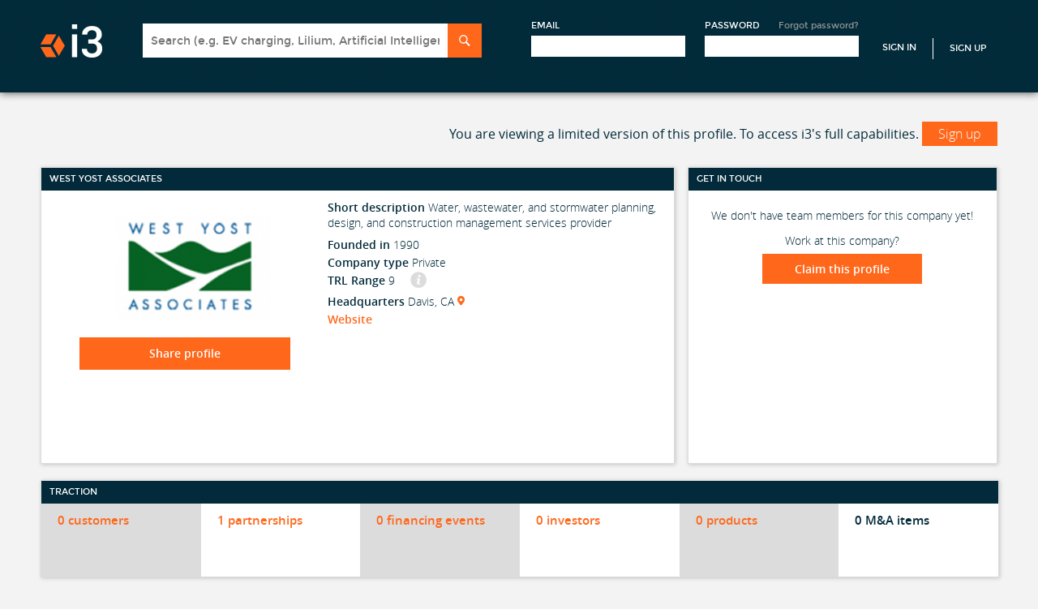

--- FILE ---
content_type: text/html; charset=utf-8
request_url: https://i3connect.com/company/west-yost-associates
body_size: 62529
content:
<!DOCTYPE html>
<html xmlns="http://www.w3.org/1999/xhtml" xml:lang="en" lang="en">
<head>
  <script src="//cdn.optimizely.com/js/3086230227.js"></script>

  <title>West Yost Associates: Investment rounds, top customers, partners and investors | i3 Connect</title>
  <meta name="description" content="This page provides investment and traction data on West Yost Associates, a Water, wastewater, and stormwater planning, design, and construction management services provider">
  <meta name="csrf-param" content="authenticity_token" />
<meta name="csrf-token" content="1W-uu2yiQQ4UPq2v3wJGskl_dxWfLC_JfTGL54I-U1qqQlxtiu5oFpWkGUN1RscOiWS8P4qlklnSjObBYsFULQ" />
  <meta name="viewport" id="viewport" content="width=320">

  <!--[if lt IE 9]>
  <script src="//ie7-js.googlecode.com/svn/version/2.1(beta4)/IE9.js"></script>
  <![endif]-->

  
  <link rel="stylesheet" href="/assets/application-b9272dea504724f2137cda77b5f9303ed7f7f7f7717ef6d54d63351abaac9645.css" />
  
  <link rel="stylesheet" href="/assets/owlcarousel/owl.carousel-fc6592f68ca7dd3967836f5d86301503c17f273f72867cd825933507a4928fb6.css" />
  <link rel="stylesheet" href="/assets/owlcarousel/owl.transitions-31bf7f4a9c9495c6858750f1513c26eee25ffe7d40bf65b9e96902cd80daad38.css" />
  <link rel="stylesheet" href="/assets/react-grid-layout/css/styles-ba6fd2937408f7ed4ca0765a15fc2a98267691ce28ff024ed426bb4940f478ba.css" />
  <link rel="stylesheet" href="/assets/react-resizable/css/styles-580c491cd73425e33dd873edd63362dd431041aaa31c533645776a55801305db.css" />
  <link rel="stylesheet" href="/assets/maini3-589e7267e10851f9a1bf0b987278a19d3fa0c4036425ae85bc8080fe37ac4bab.css" />


 <!-- Each page has own stylesheet -->

  <script src="/assets/application-78d7b46655c51c9d0050468a45d589d10756db2f2b1ade5748a4ec812531f198.js"></script>
  
   <script src="/assets/company_includes-7110614cc86a564e17b8a368db21b0bff07235b69673264ed70c96b533faaba3.js"></script>
   <script src="/assets/jquery.scrollTo.min-fdee93a7b703f8234d27a45dffac16c10763e40b00fd24e8a53e0d6b9c69dec4.js"></script>

<script src="/assets/company_includes-7110614cc86a564e17b8a368db21b0bff07235b69673264ed70c96b533faaba3.js"></script>


  <!-- Trackers -->
  <!-- Google Tag Manager -->
  <script>
    (function(w,d,s,l,i){w[l]=w[l]||[];w[l].push({'gtm.start':new Date().getTime(),event:'gtm.js'}); var f=d.getElementsByTagName(s)[0],j=d.createElement(s),dl=l!='dataLayer'?'&l='+l:''; j.async=true;j.src='https://www.googletagmanager.com/gtm.js?id='+i+dl;f.parentNode.insertBefore(j,f);})(window,document,'script','dataLayer','GTM-NM2GKVK');
  </script>
<!-- End Google Tag Manager -->
 <!-- Google Analytics -->



  
  <!-- <script type="text/javascript">
  setTimeout(function(){var a=document.createElement("script");
  var b=document.getElementsByTagName("script")[0];
  // a.src=document.location.protocol+"//script.crazyegg.com/pages/scripts/0037/7401.js?"+Math.floor(new Date().getTime()/3600000);
  a.src=document.location.protocol("https:"===document.location.protocol?"https://":"http://")+Math.floor(new Date().getTime()/3600000);
  a.async=true;a.type="text/javascript";b.parentNode.insertBefore(a,b)}, 1);
  </script> -->

    <script src="/packs/js/runtime-3e7d55a34c12f7ceac5e.js" defer="defer"></script>
<script src="/packs/js/976-45acc83946492532c6c9.js" defer="defer"></script>
<script src="/packs/js/406-dc84a2293257b52a60b8.js" defer="defer"></script>
<script src="/packs/js/789-f52f2e48d573af6a3170.js" defer="defer"></script>
<script src="/packs/js/788-ea7c611771f11b1be50d.js" defer="defer"></script>
<script src="/packs/js/754-d72fa66faa027f7a26a8.js" defer="defer"></script>
<script src="/packs/js/application-88a3a5e6af07290eb4bb.js" defer="defer"></script>
    <link rel="stylesheet" href="/packs/css/406-ef063f40.css" />
<link rel="stylesheet" href="/packs/css/754-a78d5eb3.css" />
<link rel="stylesheet" href="/packs/css/application-e29dd24f.css" />
  <meta name="sentry-trace" content="3e0b5c26181041359416fd1182239bd4-dceabe12cf104fe9-0">
<meta name="baggage" content="sentry-trace_id=3e0b5c26181041359416fd1182239bd4,sentry-sample_rate=0.1,sentry-sampled=false,sentry-environment=production,sentry-release=unknown,sentry-public_key=c74f39e3e2ddb6706a02316231b28257">
  </head>

<body class="profile">

    <!-- Google Tag Manager (noscript) -->
    <noscript><iframe src=https://www.googletagmanager.com/ns.html?id=GTM-NM2GKVK
    height="0" width="0" style="display:none;visibility:hidden"></iframe></noscript>
    <!-- End Google Tag Manager (noscript) -->


<div id="wrapper">
  
<div id="header-wrapper">
    <!-- Not signed in header -->
      <link rel="stylesheet" href="/assets/front_page_c-e12ca3366b7bf0fdbd35ebace56c1ab54e5e62450a154e97a4924be10b47a9c2.css" />
      <link rel="stylesheet" href="/assets/maini3-589e7267e10851f9a1bf0b987278a19d3fa0c4036425ae85bc8080fe37ac4bab.css" />
      <!-- Header -->
  <div id="header-wrapper">
    <header id="header" class="section">
      <a href="/" id="logo">i3</a>
      <a href="#mobile-menu" id="mobile-menu-button">Menu</a>
      <div id="header-account-wrapper">
        
<div class="search-sectio">
<form class="search panel-target" id="search-form" action="/solr_search" accept-charset="UTF-8" method="get">
  <div class="header-search-box">
  <input type="text" name="q" id="q" class="search-input typeahead" placeholder="Search (e.g. EV charging, Lilium, Artificial Intelligence)" onfocus="displaySearchResultsFocus()" onkeyup="displaySearchResultsKeyUp()" data-provide="typeahead" autocomplete="off" />
  <input type="submit" name="commit" value="Search" class="search-submit" data-disable-with="Search" />
  </div>
</form></div>


        <div class="sign-up-section">
        <form id="header-account" action="/account/signin" accept-charset="UTF-8" method="post"><input type="hidden" name="authenticity_token" value="OnVjLw0moCIDQMVdL926GuISJWqAwLhD5MsZm9MEhEOk_HKm6I-FB8twa-oizqf_gTKaxmdhMPhtpJuo5tcXZg" autocomplete="off" />
          <input type="hidden" name="ref" id="ref" autocomplete="off" />
          <input type="hidden" name="apply_to" id="apply_to" class="apply_to" autocomplete="off" />
          <!-- remote_ip: 10.3.1.182 -->
          <div class="form-block">
            <label>Email</label>
            <input class="text-input" tabindex="1" type="email" name="user[email]" id="user_email" />
          </div>

          <div class="form-block">
            <label>Password</label>
            <a class="forgot-pass-link" href="/account/forgot_password">Forgot password?</a>
            <input class="text-input" tabindex="2" type="password" name="user[password]" id="user_password" />
          </div>
          <input type="submit" name="commit" value="Sign In" class="sign-in-link" data-disable-with="Sign In" />
            <a class="sign-up-link" href="/">Sign Up</a>
</form>        </div>

      </div>
    </header>
  </div> <!-- END Header -->

</div>
<script>
  function displaySearchResultsKeyUp() {
    if($("#q").val().length > 0) {
      $('.header-search-results').hide();
    }
    else {
      $('.header-search-results').show();
    }
  }

  function displaySearchResultsFocus() {
    $('.header-search-results').show();
  }

  $(function() {
    $('body').click(function() {
      $('.header-search-results').hide();
    });
  });
</script>


  <!-- CONTENT -->
  <div id="content-wrapper">
    <div id="content" class="section">

      <!-- Flash Messages -->




      






<div id="company-content" class="content-wrapper ng-cloak" ng-app="companiesApp" ng-controller="showCtrl" data-company-id="9786" data-profile-type="company" ng-cloak>

<script type="text/javascript">
$(document).ready(function() {
  $('#toggleMenu').on("click", function(event) {
    event.stopPropagation();
    $("#nav-arrows").html(''); //fix menu autowidth issue (it's nonsense, I know...but it works)

    var e = $(this);
    var elem = $('.admin-nav-options');

    if(elem.is(":visible")) {
      elem.hide();
      $('#nav-arrows').removeClass("icon-down-arrow").addClass("icon-forward-arrow");
    }
    else {
      elem.show();
      $('#nav-arrows').removeClass("icon-forward-arrow").addClass("icon-down-arrow");
    }
  });

  $(document).click(function(event) {
    if(!$(event.target).closest('.admin-nav-options').length) {
      if($('.admin-nav-options').is(":visible")) {
        $('.admin-nav-options').hide();
      }
    }
  });
});

  var companyApp = angular.module('companiesApp', []);

companyApp.config(["$httpProvider", function($httpProvider) {
  $httpProvider.defaults.headers.common['X-CSRF-Token'] = $('meta[name=csrf-token]').attr('content');
}])

  companyApp.filter('nfcurrency', [ '$filter', '$locale', function ($filter, $locale) {
  var currency = $filter('currency'), formats = $locale.NUMBER_FORMATS;
  return function (amount, symbol) {
    var value = currency(amount, symbol)||'';
    return value.replace(new RegExp('\\' + formats.DECIMAL_SEP + '\\d{2}'), '')
  };
}]);

companyApp.filter("to_trusted", ['$sce', function($sce) {
  return function(text) {
    return $sce.trustAsHtml(text);
  };
}]);

companyApp.filter("numShort", function() {
  return function(number) {
    var abs;
    if (number == void(0) || number == 0) return "";

    abs = Math.abs(number);
    if (abs >= Math.pow(10, 12)) {
      number = (number / Math.pow(10, 12)).toFixed(1) + "T";
    } else if (abs < Math.pow(10, 12) && abs >= Math.pow(10, 9)) {
      number = (number / Math.pow(10, 9)).toFixed(1) + "B";
    } else if (abs < Math.pow(10, 9) && abs >= Math.pow(10, 6)) {
      number = (number / Math.pow(10, 6)).toFixed(0) + "M";
    } else if (abs < Math.pow(10, 6) && abs >= Math.pow(10, 3)) {
      number = (number / Math.pow(10, 3)).toFixed(0) + "K";
    }

    return "$" + number;
  };
});

companyApp.directive('recommendCarousel', function() {
  return function(scope, element, attrs) {
    if (scope.$last){
      $("#company-recommendations").owlCarousel({
        items: 4,
        navigation: true,
        pagination: false,
        paginationNumbers: false,
        scrollPerPage: true,
        singleItem: false,
        itemsDesktop: false,
        itemsDesktopSmall: [1024, 2],
        itemsTablet: [768, 2],
        itemsMobile: [479, 2]
      });
    }
  };
});

companyApp.directive('cancelma', function($compile) {
  return function(scope, element, attrs) {
    element.bind("click", function() {
      $('.ma-copy').remove();
      $('.ma-table tbody tr:not(.edit-row)').show();
    });
  };
});

companyApp.directive('cancelinvestment', function($compile) {
  return function(scope, element, attrs) {
    element.bind("click", function() {
      $('.investment-copy').remove();
      $('.investments-table tbody tr:not(.edit-row)').show();
    });
  };
});

companyApp.directive('editinvestment', function($compile) {
  return function(scope, element, attrs) {
    element.bind("click", function(){
      var row = $(this).closest('tr');
      var id = this.id.split('_')[1];

      if(id) {
        scope.investment = scope.findItem("investments", id);
        scope.investment.investment_date = scope.formatDateProper(scope.investment.investment_date);
      }
      else {
        scope.investment = {};
        row = $('.investments-table tbody tr:first-child');
		$('#inv_rel_sel_0').prop('checked', true);
      }

      $('.investment-copy').remove();
      $('.investments-table tbody tr:not(.edit-row)').show();
      var cloned = $('.investments-table tbody .edit-row').clone().addClass('investment-copy');
      cloned.prop('data-investment-id', id);
      cloned.find('.add_investment_input').prop('id','add_investment_input_copy');
      cloned.show();

      row.after($compile(cloned)(scope));
      row.hide();
      $('.investment-copy .edit-date').datepicker({
        changeMonth: true,
        changeYear: true,
        dateFormat:'mm/dd/yy',
        maxDate: new Date,
        onSelect:function (date) {
        }
      });

      scope.$apply(function() {
        angular.element($('.investment-copy .company-img')).replaceWith($compile('<div class="thumb-60 thumb"><img class="company-img" ng-src="{{(investment.ogo_url) || \'/assets/newdesign/Corporate_Icon_130x130Gray-2264e8eda3325a9895c92b0179bd5c051fb133a5e604e0df04307c12596dc27f.png\'}}" /></div>')(scope));
        angular.element($('.investment-copy .char-limiter')).replaceWith($compile('<span class="float-right char-limiter" ng-class="{\'error-message\': investment.notes.length > 400}">{{400 - investment.notes.length}}/400 <span style="font-weight:normal;">characters left</span></span>')(scope));
        investmentSelector = $('#add_investment_input_copy').tokenInput("/api/suggest/investor_name_and_id", {
          queryParam: "term",
          preventDuplicates: true,
          searchDelay: 1000,
          onAdd: function(item) {
          		var inv_list = $('.investment-copy .investors_entered');

          		if (inv_list.length)
          		{
					inv_list.append('<li id="inv_list_item_' + item.id + '"><input type="radio" id="inv_rel_sel_' + item.id + '" value="' + item.id + '" name="inv_rel_sel"' + (item.has_inc_accel_rel ? 'checked' : '') + '>' + item.name + '</li>');
				}
          },
          onDelete: function(item) {
			var inv_list = $('.investment-copy .investors_entered');

			if (inv_list.length) {
	          	var inv_list_item = $('#inv_list_item_' + item.id);
	          	var inv_radio_item = $('#inv_rel_sel_' + item.id);

				if (inv_radio_item.prop('checked'))
				{
        	  		$('.investment-copy #inv_rel_sel_0').prop('checked', true);
				}

	          	inv_list_item.remove();
	        }
          },
        });
      });

      investmentSelector.tokenInput("clear");
      if(scope.investment && scope.investment.id) {
        scope.investment.investors.forEach(function(i) {
          var has_inc_accel_rel = (scope.investment.get_related_inc_accel_cid == i.id);
          investmentSelector.tokenInput("add", {id: i.id, name: i.name, has_inc_accel_rel: has_inc_accel_rel});
        });

        if (scope.investment.get_related_inc_accel_cid == -1) {
			$('.investment-copy #inv_rel_sel_0').prop('checked', true);
	    }
      }
    });
  };
});

companyApp.directive('editma', function($compile) {
  return function(scope, element, attrs) {
    element.bind("click", function(){
      var row = $(this).closest('tr');
      var id = this.id.split('_')[1];
      if(id) {
        scope.acquisition = scope.findItem("ma", id);
        scope.acquisition.date_announced = scope.formatDateProper(scope.acquisition.date_announced);
        scope.acquisition.date_closed = scope.formatDateProper(scope.acquisition.date_closed);
      }
      else {
        scope.acquisition = {};
        row = $('.ma-table tbody tr:first-child');
      }

      $('.ma-copy').remove();
      $('.ma-table tbody tr:not(.edit-row)').show();
      var cloned = $('.ma-table tbody .edit-row').clone().addClass('ma-copy');
      cloned.find('.edit-direction').addClass('edit-direction-copy');
      cloned.prop('data-ma-id', id);
      cloned.find('.add_ma_input').prop('id','add_ma_input_copy');
      cloned.show();

      row.after($compile(cloned)(scope));
      row.hide();
      $('.ma-copy .edit-date').datepicker({
        changeMonth: true,
        changeYear: true,
        dateFormat:'mm/dd/yy',
        maxDate: new Date,
        onSelect:function (date) {
        }
      });

      scope.$apply(function() {
        angular.element($('.ma-copy .company-img')).replaceWith($compile('<div class="thumb-60 thumb"><img class="company-img" ng-src="{{(acquisition.acquired_logo_url) || \'/assets/newdesign/Corporate_Icon_130x130Gray-2264e8eda3325a9895c92b0179bd5c051fb133a5e604e0df04307c12596dc27f.png\'}}" /></div>')(scope));
        angular.element($('.ma-copy .char-limiter')).replaceWith($compile('<span class="float-right char-limiter" ng-class="{\'error-message\': acquisition.notes.length > 400}">{{400 - acquisition.notes.length}}/400 <span style="font-weight:normal;">characters left</span></span>')(scope));
        maSelector = $('#add_ma_input_copy').tokenInput("/api/suggest/company_all_name_and_id", {
          queryParam: "term",
          tokenLimit: 1,
          searchDelay: 1000,
          onAdd: function() {
          //  $("#token-input-add_input_input_clone").closest("ul").css("border-color", "#ddd");
          }
        });
      });

      maSelector.tokenInput("clear");
      if(scope.acquisition && scope.acquisition.acquired && scope.acquisition.acquired.id) {
        maSelector.tokenInput("add", {id: scope.acquisition.acquired.id, name: scope.acquisition.acquired.name});
      }      
    });
  };
});

companyApp.directive('cancelmanagement', function($compile) {
  return function(scope, element, attrs) {
    scope.teamSelector.tokenInput("clear");
    element.bind("click", function() {
      $('#management-data').remove();
      $('.management-copy').fadeOut().remove();
      $('.management-wrapper').fadeIn();
      $('#edit-new-team').hide();
      $('#add-team-span, .team-find-edit, .show-add-team-link').show();
    });
  };
});

companyApp.directive('editmanagement', function($compile) {
  return function(scope, element, attrs) {
    element.bind("click", function(){
      var id = this.id.split('_')[1];
      var row = null;

      if(id) {
        scope.teammember = scope.findItem("team", id);
        scope.teammember.date_joined = scope.formatDateProper(scope.teammember.date_joined);
        scope.teammember.date_departed = scope.formatDateProper(scope.teammember.date_departed);
        row = $(this).closest('.management-wrapper');
        $('.team-find-edit, #edit-new-team').hide();
      }
      else {
        scope.teammember = {};

        if($('#management-data').length > 0) {
          scope.teammember.person = {
            first_name: $('#management-data').data('first'),
            last_name: $('#management-data').data('last')
          };
        }

        $('#edit-new-team').show();
        $('.team-find-edit').hide();
        row = $('.management-wrapper-new');
      }

      $('.management-copy').remove();
      $('.management-wrapper, .management-wrapper-new').show();
      var cloned = $('.edit-management').clone().addClass('management-copy');
      cloned.prop('data-teammember-id', id);
      cloned.find('.edit-required').prop('required', true);
      cloned.find('.edit-person').val(scope.teammember.person_id);
      cloned.fadeIn();
      row.after(cloned);
      row.hide();
      $compile(cloned)(scope);

      $('.management-copy .edit-date').datepicker({
          changeMonth: true,
          changeYear: true,
          dateFormat:'mm/dd/yy',
          onSelect:function (date) {
          }
        });
    });
  };
});

companyApp.directive('cancelboard', function($compile) {
  return function(scope, element, attrs) {
    scope.boardmemberSelector.tokenInput("clear");
    element.bind("click", function() {
      $('#board-data').remove();
      $('.board-copy').fadeOut().remove();
      $('.board-wrapper').fadeIn();
      $('#edit-new-board').hide();
      $('#add-board-span, .board-find-edit, .show-add-board-link').show();
    });
  };
});

companyApp.directive('editboard', function($compile) {
  return function(scope, element, attrs) {
    element.bind("click", function(){
      var id = this.id.split('_')[1];
      var row = null;

      if(id) {
        scope.boardmember = scope.findItem("board_of_directors", id);
        scope.boardmember.start_date = scope.formatDateProper(scope.boardmember.start_date);
        scope.boardmember.end_date = scope.formatDateProper(scope.boardmember.end_date);
        row = $(this).closest('.board-wrapper');
        $('.board-find-edit, #edit-new-board').hide();
      }
      else {
        scope.boardmember = {};

        if($('#board-data').length > 0) {
          scope.boardmember.person = {
            first_name: $('#board-data').data('first'),
            last_name: $('#board-data').data('last')
          };
        }

        $('#edit-new-board').show();
        $('.board-find-edit').hide();
        row = $('.board-wrapper-new');
      }

      $('.board-copy').remove();
      $('.board-wrapper, .board-wrapper-new').show();
      var cloned = $('.edit-board').clone().addClass('board-copy');
      cloned.prop('data-board-id', id);
      cloned.find('.board-edit-required').prop('required', true);
      cloned.find('.edit-person').val(scope.boardmember.person_id);
      cloned.find('.add_investor_input').prop('id','add_investor_input_copy');
      cloned.fadeIn();
      row.after(cloned);
      row.hide();
      $compile(cloned)(scope);

      $('.board-copy .edit-date').datepicker({
          changeMonth: true,
          changeYear: true,
          dateFormat:'mm/dd/yy',
          onSelect:function (date) {
          }
        });

      scope.$apply(function() {
        investorSelector = $('#add_investor_input_copy').tokenInput("/api/suggest/investor_name_and_id", {
          queryParam: "term",
          tokenLimit: 1,
          searchDelay: 1000,
          onAdd: function() {
          //  $("#token-input-add_input_input_clone").closest("ul").css("border-color", "#ddd");
          }
        });
      });

      investorSelector.tokenInput("clear");
      if(scope.boardmember && scope.boardmember.investor) {
        investorSelector.tokenInput("add", {id: scope.boardmember.investor.id, name: scope.boardmember.investor.name});
      }
    });
  };
});



companyApp.directive('cancelcustomer', function($compile) {
  return function(scope, element, attrs) {
    element.bind("click", function() {
      $('.customer-copy').remove();
      $('.customers-table tbody tr:not(.edit-row)').show();
    });
  };
});

companyApp.directive('editcustomer', function($compile) {
  return function(scope, element, attrs) {
    element.bind("click", function(){
      var row = $(this).closest('tr');
      var id = this.id.split('_')[1];

      if(id) {
        scope.customer = scope.findItem("customers", id);
        customer = scope.customer.company1.id == scope.companyId ? scope.customer.company2 : scope.customer.company1;
        scope.customer.relationship_date = scope.formatDateProper(scope.customer.relationship_date);
      }
      else {
        scope.customer = {};
        row = $('.customers-table tbody tr:first-child');
      }

      $('.customer-copy').remove();
      $('.customers-table tbody tr:not(.edit-row)').show();
      var cloned = $('.customers-table tbody .edit-row').clone().addClass('customer-copy');
      cloned.prop('data-customer-id', id);
      cloned.find('.add_customer_input').prop('id','add_customer_input_copy');
      cloned.show();

      row.after($compile(cloned)(scope));
      row.hide();
      $('.customer-copy .edit-date').datepicker({
          changeMonth: true,
          changeYear: true,
          dateFormat:'mm/dd/yy',
          maxDate: new Date,
          onSelect:function (date) {

          }
        });

      scope.$apply(function() {
        angular.element($('.customer-copy .company-img')).replaceWith($compile('<div class="thumb-60 thumb"><img class="company-img" ng-src="{{(customer.company1.id == profile.company.id ? customer.logo_url2 : customer.logo_url1) || \'/assets/newdesign/Corporate_Icon_130x130Gray-2264e8eda3325a9895c92b0179bd5c051fb133a5e604e0df04307c12596dc27f.png\'}}" /></div>')(scope));
        angular.element($('.customer-copy .char-limiter')).replaceWith($compile('<span class="float-right char-limiter" ng-class="{\'error-message\': customer.notes.length > 400}">{{400 - customer.notes.length}}/400 <span style="font-weight:normal;">characters left</span></span>')(scope));
        customerSelector = $('#add_customer_input_copy').tokenInput("/api/suggest/company_all_name_and_id", {
          queryParam: "term",
          tokenLimit: 1,
          searchDelay: 1000,
          onAdd: function() {
          //  $("#token-input-add_input_input_clone").closest("ul").css("border-color", "#ddd");
          }
        });
      });

      customerSelector.tokenInput("clear");
      if(customer && customer.id) {
        customerSelector.tokenInput("add", {id: customer.id, name: customer.name});
      }
    });
  };
});

companyApp.directive('cancelrelationship', function($compile) {
  return function(scope, element, attrs) {
    element.bind("click", function() {
      $('.relationship-copy').remove();
      $('.relationships-table tbody tr:not(.edit-row)').show();
    });
  };
});

companyApp.directive('editrelationship', function($compile) {
  return function(scope, element, attrs) {
    element.bind("click", function(){
      var row = $(this).closest('tr');
      var id = this.id.split('_')[1];

      if(id) {
        scope.relationship = scope.findItem("relationships", id);
        relationship = scope.relationship.company1.id == scope.companyId ? scope.relationship.company2 : scope.relationship.company1;
        scope.relationship.relationship_date = scope.formatDateProper(scope.relationship.relationship_date);
      }
      else {
        scope.relationship = {};
        row = $('.relationships-table tbody tr:first-child');
      }

      $('.relationship-copy').remove();
      $('.relationships-table tbody tr:not(.edit-row)').show();
      var cloned = $('.relationships-table tbody .edit-row').clone().addClass('relationship-copy');
      cloned.prop('data-relationship-id', id);
      cloned.find('.edit-relationship-type').prop('required', true);
      cloned.find('.add_relationship_input').prop('id','add_relationship_input_copy');
      cloned.show();

      row.after(cloned);
      row.hide();
      $('.relationship-copy .edit-date').datepicker({
          changeMonth: true,
          changeYear: true,
          dateFormat:'mm/dd/yy',
          maxDate: new Date,
          onSelect:function (date) {

          }
        });
      $compile(cloned)(scope);

      scope.$apply(function() {
        angular.element($('.relationship-copy .company-img')).replaceWith($compile('<div class="thumb-60 thumb"><img class="company-img" ng-src="{{(relationship.company1.id == profile.company.id ? relationship.logo_url2 : relationship.logo_url1) || \'/assets/newdesign/Corporate_Icon_130x130Gray-2264e8eda3325a9895c92b0179bd5c051fb133a5e604e0df04307c12596dc27f.png\'}}" /></div>')(scope));
        angular.element($('.relationship-copy .char-limiter')).replaceWith($compile('<span class="float-right char-limiter" ng-class="{\'error-message\': relationship.notes.length > 400}">{{400 - relationship.notes.length}}/400 <span style="font-weight:normal;">characters left</span></span>')(scope));
//         relationshipSelector = $('#add_relationship_input_copy').tokenInput("/api/suggest/company_all_name_and_id", {
          relationshipSelector = $('#add_relationship_input_copy').tokenInput("/api/suggest/partner_name_and_id", {
          queryParam: "term",
          tokenLimit: 1,
          searchDelay: 1000,
          onAdd: function() {
          //  $("#token-input-add_input_input_clone").closest("ul").css("border-color", "#ddd");
          }
        });
      });

      relationshipSelector.tokenInput("clear");
      if(scope.relationship.id) {
        relationshipSelector.tokenInput("add", {id: relationship.id, name: relationship.name});
      }
    });
  };
});


companyApp.directive('cancelproduct', function($compile) {
  return function(scope, element, attrs) {
    element.bind("click", function() {
      $('.product-copy').remove();
      $('.products-table tbody tr:not(.edit-row)').show();
    });
  };
});

companyApp.directive('editproduct', function($compile) {
  return function(scope, element, attrs) {
    element.bind("click", function(){
      var row = $(this).closest('tr');
      var id = this.id.split('_')[1];

      if(id) {
        scope.product = scope.findItem("products", id);
      }
      else {
        scope.product = {};
        row = $('.products-table tbody tr:first-child');
      }

      $('.product-copy').remove();
      $('.products-table tbody tr:not(.edit-row)').show();
      var cloned = $('.products-table tbody .edit-row').clone().addClass('product-copy');
      cloned.prop('data-product-id', id);
      cloned.find('.edit-name').prop('required', true);
      cloned.find('#product_image_preview').prop('id', 'product_image_preview-copy');

      if(scope.product.product_image_url) {
        cloned.find('.upload-image-icon').hide();
        cloned.find('#product_image_preview-copy').prop('src', scope.product.product_image_url);
      }
      cloned.show();
      row.after(cloned);
      row.hide();
      $compile(cloned)(scope);

      scope.$apply(function() {
        angular.element($('.product-copy .char-limiter')).replaceWith($compile('<span class="float-right char-limiter" ng-class="{\'error-message\': product.description.length > 400}">{{400 - product.description.length}}/400 <span style="font-weight:normal;">characters left</span></span>')(scope));
      });
    });
  };
});

companyApp.directive('pdfElem', function() {
  return {
    restrict: 'A',
    link: function($scope, element, attrs) {
      $scope.updatePdf = function() {
        var url = $scope.selectedPdf && $scope.selectedPdf.pdf_file.url;
        var elem = element;
        var pdfObj = $('#pdf-object');
        if($scope.selectedPdf != null) {
          var pdfTimestamp = $scope.selectedPdf.updated_at;
        }
        if(pdfObj.length > 0 ) {
          pdfObj.attr('data', url);
          $('#pdf-link').attr('href', url);
          pdfTimestamp.attr('data', updated_at);
        }
        else if(url) {
          elem.replaceWith('<object ng-disabled="!selectedPdf" ng-show="selectedPdf" data="' + url + '" class="cp-deck" id="pdf-object">Unable to display : <a href="' + url + '" id="pdf-link">Download</a></object>');
        }
      }

      $scope.updatePdf();
    }
  };
});

companyApp.directive('httpPrefix', function() {
  return {
    restrict: 'A',
    require: 'ngModel',
    link: function(scope, element, attrs, controller) {
      function ensureHttpPrefix(value) {
        // Need to add prefix if we don't have http:// prefix already AND we don't have part of it
        if(value && !/^(https?):\/\//i.test(value) && 'http://'.indexOf(value) === -1) {
          controller.$setViewValue('http://' + value);
          controller.$render();
          return 'http://' + value;
        }
        else {
            return value;
        }
      }
      controller.$formatters.push(ensureHttpPrefix);
      controller.$parsers.push(ensureHttpPrefix);
    }
  };
});

companyApp.directive('datepicker', function() {
  return {
    restrict: 'A',
    require : 'ngModel',
    link : function (scope, element, attrs, ngModelCtrl) {
      $(function(){
        element.datepicker({
          changeMonth: true,
          changeYear: true,
          dateFormat:'mm/dd/yy',
          onSelect:function (date) {
            scope.$apply(function () {
              ngModelCtrl.$setViewValue(date);
            });
          }
        });
      });
    }
  }
});

companyApp.directive('fancySelect', function() {
  return {
    restrict: 'A',
    scope: false,
    link: function($scope, element, attrs) {
      var $targetSelect = $(element);
      $targetSelect.selectBox().change(function () {
        var selected = $(this).val();

        $scope.$apply(function() {
          $scope.selectedPdfTypeId = selected;
          $scope.selectedPdf = $scope.profile.company_deck[$scope.selectedPdfTypeId - 1];
          $scope.updatePdf();
        });
      });

      if($scope.selectedPdf != null) {
        $('.products-tech-header a.selectBox').show();
      }
      else {
        $('.products-tech-header a.selectBox').hide();
      }

      $targetSelect.selectBox('refresh');
    }
  };
});


//define services for company
companyApp.factory("companyService", function($http) {
  return {
    addPatents: function(params) {
      return $http({
        url: "/api/company/add_patents",
        method : "POST",
        data: params
      });
    },

    claimOpenProfile: function(params) {
      return $http({
        url: "/api/company/claim_open_profile",
        method: "POST",
        data: params
      });
    },

    seeAll: function(companyId, type) {
      query = "/" + companyId + "?type=" + type;
      return $http({
        url: "/api/company/see_all" + query,
        method : "GET"
      });
    },

    editOptions: function() {
      return $http({
        url: "/api/company/edit_options",
        method : "GET"
      });
    },

    updatePatents: function(params) {
      return $http({
        url: "/api/company/update_patents",
        method : "PUT",
        data: params
      });
    },

    toggleVisible: function(params) {
      return $http({
        url: "/api/company/toggle_visible",
        method : "POST",
        data: params
      });
    },

    updateAlternateNames: function(params) {
      return $http({
        url: "/api/company/alternate_names",
        method : "POST",
        data: params
      });
    },

    addInvestor: function(params) {
      return $http({
        url: "/investors?source=investments",
        method : "POST",
        data: params
      });
    },

    addCompany: function(params) {
      return $http({
        url: "/companies.json?source=relationships",
        method : "POST",
        data: params
      });
    },

    requestUpdate: function(params, companyId) {
      return $http({
        url: "/api/company/request_update/" + companyId,
        method : "POST",
        data: params
      });
    },

    sendFeedback: function(params) {
      return $http({
        url: "/api/company/send_feedback",
        method : "POST",
        data: params
      });
    },

    sendSuggestedComp: function(params) {
      return $http({
        url: "/dashboard/send_suggested_comp",
        method : "POST",
        data: params
      });
    },

    sendUpdateDescription: function(params) {
      return $http({
        url: "/api/company/send_update_description",
        method : "POST",
        data: params
      });
    },

    createUserList: function(params) {
      return $http({
        url: "/user_lists/create.json",
        method : "POST",
        data: params
      });
    },

    updateUserLists: function(params) {
      return $http({
        url: "/user_lists/add_companies_to_lists.json?" + params,
        method : "GET"
      });
    },

    contactProfile: function(params, companyId) {
      return $http({
        url: "/api/company/" + companyId + "/contact_po",
        method : "POST",
        data: params
      });
    },

    shareProfile: function(params, companyId) {
      return $http({
        url: "/api/company/" + companyId + "/share_profile",
        method : "POST",
        data: params
      });
    },

    inviteColleague: function(params, companyId) {
      return $http({
        url: "/api/company/" + companyId + "/invite_colleague",
        method : "POST",
        data: params
      });
    },

    getCompanyProfile: function(companyId) {
      return $http.get("/api/company/profile/" + companyId);
    },

    patents: function(companyId, sort, dir, type) {
      var append = "?sort_by=" + sort + "&direction=" + dir + "&type=" + type;
      return $http.get("/api/search/patents/" + companyId + append);
    },

    updateCompanyProfile: function(params, id) {
      return $http({
        url: "/api/company/update.json",
        method: "POST",
        data: params
      });
    },

    follow: function(entity_id) {
      return $http({
        url: "/account/follow",
        method: "POST",
        data: { entity_id : entity_id }
      });
    },

    unfollow: function(entity_id) {
      return $http({
        url: "/account/unfollow",
        method: "POST",
        data: { entity_id : entity_id }
      });
    },

    uploadCompanyDeck: function(companyId, deckId, typeId, files) {
      var fd = new FormData();

      angular.forEach(files, function(file) {
        fd.append('file', file);
      });

      fd.append('user_submitted_type_id', typeId);
      fd.append('deck_id', deckId);

      return $http.post("/api/company/" + companyId + "/upload_deck_pdf",
        fd,
        {
          transformRequest: angular.identity,
          headers: {'Content-Type':undefined}
        }
      );
    },

    updateOverview: function(companyId, params, files, parentCompanyIds) {
      var fd = new FormData();

      angular.forEach(files, function(file) {
        fd.append('company[company_logo]', file);
      });

      fd.append('type', $('#company-content').attr('data-profile-type'));
      fd.append('company[short_description]', params.short_description || "");
      fd.append('company[year_founded]', params.year_founded|| "");
      fd.append('company[development_stage_id]', params.development_stage_id || "");
      fd.append('company[investor_type_id]', params.investor_type_id || "");
      fd.append('company[industry_type_id]', params.industry_type_id || "");
      fd.append('company[company_status_id]', params.company_status_id || "");
      fd.append('company[industry_group_id]', params.industry_group_id || "");
      fd.append('company[primary_tag_id]', params.primary_tag_id || "");
      fd.append('company[address]', params.address || "");
      fd.append('company[city]', params.city || "");
      fd.append('company[state]', params.state || "");
      fd.append('company[zip]', params.zip || "");
      fd.append('company[country_id]', params.country_id || "");
      fd.append('company[website]', params.website || "");
      fd.append('company[ticker_symbol]', params.ticker_symbol || "");
      fd.append('parent_company_ids', parentCompanyIds || []);

      return $http.post("/api/company/" + companyId + "/overview",
        fd,
        {
          transformRequest: angular.identity,
          headers: {'Content-Type':undefined}
        }
      );
    },

    updatePerspective: function(companyId, params) {
      var fd = new FormData();

      fd.append('type', $('#company-content').attr('data-profile-type'));
      fd.append('company[perspective_updated_at]', params.perspective_updated_at || "");
      fd.append('company[perspective_updated_by_user_id]', params.perspective_updated_by_user_id || "");
      fd.append('company[market_insights]', params.market_insights || "");
      fd.append('company[company_insights]', params.company_insights || "");
      fd.append('company[perspective]', params.perspective || "");

      return $http.post("/api/company/" + companyId + "/perspective",
        fd,
        {
          transformRequest: angular.identity,
          headers: {'Content-Type':undefined}
        }
      );
    },

    updateProduct: function(companyId, params, files) {
      var fd = new FormData();
      var type = "add";

      fd.append('remove', params['remove']);
      fd.append('product_id', params.product_id || "");

      if(params['add'] || params['update']) {
        type = (params.product_id || "") == "" ? "add" : "update";

        angular.forEach(files, function(file) {
          fd.append(type + '[product][product_image]', file);
        });

        fd.append('type', $('#company-content').attr('data-profile-type'));
        fd.append(type + '[product][name]',                   params[type].product.name                    || "");
        fd.append(type + '[product][description]',            params[type].product.description             || "");
        fd.append(type + '[product][product_status_id]',      params[type].product.product_status_id       || "");
        fd.append(type + '[product][revenue_id]',             params[type].product.revenue_id              || "");
        fd.append(type + '[product][company_id]',             params[type].product.company_id              || "");
        fd.append(type + '[product][usd_per_kw_current]',     params[type].product.usd_per_kw_current      || "");
        fd.append(type + '[product][usd_per_kwh_current]',    params[type].product.usd_per_kwh_current     || "");
        fd.append(type + '[product][usd_per_kw_prospected]',  params[type].product.usd_per_kw_prospected   || "");
        fd.append(type + '[product][usd_per_kwh_prospected]', params[type].product.usd_per_kwh_prospected  || "");
      }

      return $http.post("/api/company/" + companyId + "/product",
        fd,
        {
          transformRequest: angular.identity,
          headers: {'Content-Type':undefined}
        }
      );
    },

    deleteCompanyDeck: function(deckId) {
      return $http({
        url: "/api/company/" + deckId + "/deck_pdf",
        method: "DELETE"
      });
    }
  };
});

//Update company
companyApp.controller("showCtrl", ["$scope","$location","$http","$anchorScroll","companyService","$window","$sce","companyProfileInitData",function($scope, $location, $http, $anchorScroll, companyService, $window, $sce,companyProfileInitData) {
  $scope.profile = companyProfileInitData;
  $scope.companyRecommendations = angular.copy($scope.profile.recommendations);
  $scope.URL_REGEXP = /^(ftp|http|https):\/\/(\w+:{0,1}\w*@)?(\S+)(:[0-9]+)?(\/|\/([\w#!:.?+=&%@!\-\/]))?$/;
  $scope.isEditingMode = false;
  $scope.patentType = 'uspto';
  $scope.showAll = {};
  $scope.showPencil = {};
  $scope.showLoading = {
    'investments_made_more' : false
  };
  $scope.isEditing = {};
  $scope.showSave = {};
  $scope.primary_tag_id = 0;
  $scope.profile.initial_comp_sector_chains;
  $scope.profile.fetch_perspective_info;
  $scope.allPatentsVisible = true;
  $scope.teammember = {};
  $scope.editOptions = {};
  $scope.boardmember = {};
  $scope.showUpdateEditor = {};
  $scope.notePreDelete = false;
  $scope.globalEdit = false;
  $scope.globalLoading = true;
  $scope.product = {};
  $scope.perspective_info = {};
  $scope.boardmember = {};
  $scope.ipoHistory = $scope.profile.ipo_history;
  $scope.acquisition = {};
  $scope.htmlBindings = {
    trustedAcquiredCompanyHtml : "",
    parentCompaniesHtml : "",
    childCompaniesHtml : "",
    subsidiaryCompaniesHtml : ""
  };
  $scope.product_image = null;
  $scope.selectedPdf = null;
  $scope.selectedPdfTypeId = 1;
  $scope.showFollowingLoading = false;
  $scope.following_text = "Follow";
  $scope.userName = $('#user_name').val();
  $scope.companyName = $('#company_name').val();
  $scope.isModalSaving = {
    shareProfile: false,
    contactProfile: false,
    requestUpdate: false,
    sendFeedback: false,
    addPipeline: false,
    addCompany: false,
    addInvestor: false,
    inviteColleague: false,
    alternateName: false,
    addPatents: false
  };
  $scope.showLoader = {
    toggleVisible: false
  };
  $scope.isShowing = {
    shareProfile : false,
    contactProfile : false,
    requestUpdate : false,
    sendFeedback: false,
    addPipeline : false,
    addCompany: false,
    addInvestor: false
  };
  $scope.messages = {
    shareProfile : "",
    contactProfile : "",
    requestUpdate : "",
    sendFeedback: "",
    normalEdit : "",
    corporateEdit : "",
    basicEdit : "",
    addPipelineButton : "Create a new list",
    addPipeline : "",
    addCompany : "",
    addInvestor: "",
    hideOrPublish: "Hide",
    inviteColleague: ""
  };
  $scope.addInvestorFrom = "";
  $scope.addCompanyFrom = "";
  $scope.contactProfileList = null;
  $scope.contactProfileBody = $('#contact-profile-body').val();
  $scope.orderByField = {
    'investor_portfolios_document' : 'first_investment_at',
    'investments_made' : 'investment_date',
    'program_participant_list': 'date'
  };
  $scope.reverseSort = {
    'investor_portfolios_document' : true,
    'investments_made' : true,
    'program_participant_list': true
  };
  $scope.loading = {};
  $scope.patentOrderByField = "filed_on";
  $scope.patentReverseSort = true;
  maSelector = null;
  customerSelector = null;
  relationshipSelector = null;

  $scope.teamSelector = $('#add_teams_input').tokenInput(getTeamSearchUrl, {
    queryParam: "term",
    tokenLimit: 1,
    searchDelay: 1000,
    onAdd: function(e) {
      $('.show-add-team-link').hide();
      $('#add-team-span').append("<div id='management-data' style='display:none;' data-first='"+e.first_name+"' data-last='"+e.last_name+"'></div>");
      $('#add-team-span').trigger('click');
      $scope.$apply(function() {
      });
    },
    onDelete: function() {
      $('.show-add-team-link').show();
      $scope.$apply(function () {
      });
    }
  });

  $scope.boardmemberSelector = $('#add_boardmembers_input').tokenInput(getBoardmemberSearchUrl, {
    queryParam: "term",
    tokenLimit: 1,
    searchDelay: 1000,
    onAdd: function(e) {
      $('.show-add-boardmember-link').hide();
      $('#add-board-span').append("<div id='board-data' style='display:none;' data-first='"+e.first_name+"' data-last='"+e.last_name+"'></div>");
      $('#add-board-span').trigger('click');
      $scope.$apply(function() {
      //  $scope.showUpdateEditor['boardmember'] = true;
      });
    },
    onDelete: function() {
      $('.show-add-boardmember-link').show();
      $scope.$apply(function () {
      //  $scope.showUpdateEditor['boardmember'] = false;
      });
    }
  });




  $scope.teammemberSocialClick = function(event) {
    var target = $(event.target);

    if(target.hasClass('social')) {
      event.stopPropagation();
      event.preventDefault();

      var parent = target.parent();

      if(parent.hasClass('link_linkedin')) {
        $window.open(parent.attr('ng-href'));
      }
      else if(parent.hasClass('link_email')) {
        $scope.contactProfileList = [$scope.profile.primary_contact];
        $('#contact-profile-body').val($scope.contactProfileBody);
        $('#contact_profile_owner_modal').css("left", "50%");
        $('#contact_profile_owner_modal').css("top", $(window).scrollTop() + 75);
      }
    }
  };

  $scope.teammemberFullSocialClick = function(event) {
    var target = $(event.target);

    if(target.hasClass('social')) {
      event.stopPropagation();
      event.preventDefault();

      var parent = target.parent();

      if(parent.hasClass('link_linkedin')) {
        $window.open(parent.attr('ng-href'));
      }
      else if(parent.hasClass('link_email')) {
        $scope.contactProfileList = [{
          id: parent.attr("data-user-id"),
          first_name: parent.attr("data-first-name"),
          last_name: parent.attr("data-last-name")
        }];
        var full_name = parent.attr("data-first-name") + " " + parent.attr("data-last-name");
        $('#contact-profile-body').val($scope.profile.po_contact_bodies[full_name]);
       // $scope.overlay['contactProfile'].toggle("open");
        openPopup("#contact_profile_owner_modal");
        centerModal("contact_profile_owner_modal");
        $('#contact_profile_owner_modal').css("left", "50%");
        $('#contact_profile_owner_modal').css("top", $(window).scrollTop() + 75);
        //$(".contact-profile-button").trigger("click");
      }
    }
  };

  $scope.seeAll = function(type)
  {
  	var itemLength = $scope.profile[type].length;
    if (type == "news") {
  	 var slideUpElem = $('.' + type + '-table tbody tr:not(.edit-row):nth-child(5)');
    }
    else {
     var slideUpElem = $('.' + type + '-table tbody tr:not(.edit-row):nth-child(6)');
    }

  	var slideDownElem = $('.' + type + '-table tbody tr:not(.edit-row)');



    if(itemLength > 5) {
      if($scope.showAll[type]) {
        //everything currently shown...now hide
        slideUpElem.nextAll().slideUp();
      }
      else {
        slideDownElem.nextAll().slideDown();
      }

      $scope.showAll[type] = !$scope.showAll[type];
    }
    else {
      $scope.loading[type] = true;
      companyService.seeAll($scope.companyId, type).
        success(function(data, status) {
          $scope.profile[type] = data;
          $scope.showAll[type] = true;
          $scope.loading[type] = false;
        }).
        error(function(data, status) {
          $scope.loading[type] = false;
        });
    }
  };

  $scope.togglePatents = function(type) {
    var checked = $("#all-" + type).is(':checked');
    angular.forEach($scope.profile.patent_data[type.replace('-','_')+"_patents"], function(item) {
      item.is_visible = checked;
    });
  };

  $scope.addPatents = function(isValid) {
    $scope.submitted = true;

    if(isValid) {
      var params = {
        company_id: $scope.companyId,
        patent_num: $scope.patent.patent_num,
        published_app_num: $scope.patent.published_app_num,
        application_num: $scope.patent.application_num,
        type: $scope.patentType
      };

      $scope.isModalSaving['addPatents'] = true;
      companyService.addPatents(params)
        .success(function(data, status) {
          $('.close').trigger("click");
          $scope.isModalSaving['addPatents'] = false;
          $scope.submitted = false;
          $('#patent-submitted').css("top", $(window).scrollTop() + 75);
          openPopup("#patent-submitted");
        }).
        error(function(data, status) {
          $scope.isModalSaving['addPatents'] = false;
        });
    }
  };

  $scope.contactMeFor = function(event) {
    var target = $(event.target);
    event.stopPropagation();
    event.preventDefault();

    $scope.contactProfileList = [{
      id: target.attr("data-user-id"),
      first_name: target.attr("data-first-name"),
      last_name: target.attr("data-last-name")
    }];
    $('#contact-profile-body').val($scope.contactProfileBody);
    openPopup("#contact_profile_owner_modal");
    centerModal("contact_profile_owner_modal");
    $('#contact_profile_owner_modal').css("left", "50%");
    $('#contact_profile_owner_modal').css("top", $(window).scrollTop() + 75);
  };

  $scope.investorAdd = function(isValid) {
    $scope.addInvestorSubmitted = true;

    if(isValid && !$scope.isShowing['addInvestor']) {
      var params = {
        company: {
          name: $scope.addInvestor.name,
          country_id: $scope.addInvestor.country_id,
          investor_type_id: $scope.addInvestor.investor_type_id
        }
      };

      $scope.messages['addInvestor'] = "";
      $scope.isShowing['addInvestor'] = true;
      $scope.isModalSaving['addInvestor'] = true;

      companyService.addInvestor(params)
        .success(function(data, status) {
          $scope.addInvestorSubmitted = false;
          $scope.addInvestor.name = "";
          $scope.addInvestor.country_id = 15026;
          $scope.addInvestor.investment_type_id = null;

          if($scope.addInvestorFrom == "team") {
            investorSelector.tokenInput("add", {id:data.id, name:data.name});
          }
          else {
            investmentSelector.tokenInput("add", {id:data.id, name:data.name});
          }

          $('.close').trigger("click");
          $scope.isShowing['addInvestor'] = false;
          $scope.isModalSaving['addInvestor'] = false;
        })
        .error(function(data, status) {
          $scope.messages['addInvestor'] = data;
          $scope.isShowing['addInvestor'] = false;
          $scope.isModalSaving['addInvestor'] = false;
        });
    }
  };

  $scope.toggleVisible = function() {
    if(!$scope.showLoader['toggleVisible']) {
      $scope.showLoader['toggleVisible'] = true;

      var params = {
        id : $scope.companyId
      };

      companyService.toggleVisible(params)
        .success(function(data, status) {
          $scope.profile = data;
          $scope.messages['hideOrPublish'] = $scope.profile.company.hidden ? "Publish" : "Hide";
          $scope.showLoader['toggleVisible'] = false;
        })
        .error(function(data, status) {
          $scope.showLoader['toggleVisible'] = false;
        });
    }
  };

  $scope.switchPatent = function(type) {
    $scope.patentType = type;

    if(type == "uspto") {
      $('#uspto-btn').addClass("selected");
      $('#espacenet-btn, #uspto-published-btn').removeClass("selected");
    }
    else if(type == "uspto-published") {
      $('#uspto-published-btn').addClass("selected");
      $('#espacenet-btn, #uspto-btn').removeClass("selected");
    }
    else if(type == "espacenet") {
      $('#uspto-btn, #uspto-published-btn').removeClass("selected");
      $('#espacenet-btn').addClass("selected");
    }
  };

  $scope.companyAdd = function(isValid) {
    $scope.addCompanySubmitted = true;

    if(isValid && !$scope.isShowing['addCompany']) {
      var params = {
        company: {
          name: $scope.addCompany.name,
          country_id: $scope.addCompany.country_id
        }
      };

      $scope.messages['addCompany'] = "";
      $scope.isShowing['addCompany'] = true;
      $scope.isModalSaving['addCompany'] = true;

      companyService.addCompany(params)
        .success(function(data, status) {
          $scope.addCompanySubmitted = false;
          $scope.addCompany.name = "";
          $scope.addCompany.country_id = 15026;

          if($scope.addCompanyFrom == "relationship") {
            relationshipSelector.tokenInput("clear");
            relationshipSelector.tokenInput("add", {id:data.id, name:data.name});
          }
          else if($scope.addCompanyFrom == "ma") {
            maSelector.tokenInput("add", {id:data.id, name:data.name});
          }
          else if($scope.addCompanyFrom == "customer") {
            customerSelector.tokenInput("add", {id:data.id, name:data.name});
          }
          else if($scope.addCompanyFrom == "investments-made") {
            relationshipSelector.tokenInput("add", {id:data.id, name:data.name});
          }

          $('.close').trigger("click");
          $scope.isShowing['addCompany'] = false;
          $scope.isModalSaving['addCompany'] = false;
        })
        .error(function(data, status) {
          $scope.messages['addCompany'] = data;
          $scope.isShowing['addCompany'] = false;
          $scope.isModalSaving['addCompany'] = false;
        });
    }
  };

  $scope.parentSelector = $('#add_parent_input').tokenInput(getParentSearchUrl, {
    queryParam: "term",
    searchDelay: 1000,
    tokenLimit: 1
  });


  $scope.geographySelector = $('#add_geography_input').tokenInput($scope.profile.edit_options.regions, {
    queryParam: "term",
    minChars: 0,
    preventDuplicates: true
  });

  $scope.stageSelector = $('#add_stage_input').tokenInput($scope.profile.edit_options.stages, {
    queryParam: "term",
    minChars: 0,
    searchDelay: 500,
    preventDuplicates: true
  });

  $scope.corporateTagsSelector = $('#add_corporate_tags_input').tokenInput(getCorporateTagsSearchUrl, {
    queryParam: "term",
    minChars: 0,
    searchDelay: 300,
    preventDuplicates: true
  });

  $scope.dealTypeSelector = $('#add_deal_types_input').tokenInput($scope.profile.edit_options.deal_types, {
    queryParam: "term",
    minChars: 0,
    searchDelay: 500,
    preventDuplicates: true
  });

  $scope.revenueRangeSelector = $('#add_revenue_range_input').tokenInput($scope.profile.edit_options.revenue_ranges, {
    queryParam: "term",
    minChars: 0,
    searchDelay: 500,
    preventDuplicates: true
  });

  $scope.numEmployeeRangeSelector = $('#add_num_employee_range_input').tokenInput($scope.profile.edit_options.num_employee_ranges, {
    queryParam: "term",
    minChars: 0,
    searchDelay: 500,
    preventDuplicates: true
  });

  $scope.togglePortfolioRounds = function(type) {
    if(type == 'portfolio') {
      $scope.showRounds = false;
      $("#portfolio-tab-link").removeClass("deselected-tab-link").addClass("selected-tab-link");
      $("#rounds-tab-link").removeClass("selected-tab-link").addClass("deselected-tab-link");
    }
    else {
      $scope.showRounds = true;
      $("#rounds-tab-link").removeClass("deselected-tab-link").addClass("selected-tab-link");
      $("#portfolio-tab-link").removeClass("selected-tab-link").addClass("deselected-tab-link");
    }
  };

  $scope.togglePatentAbstract = function(event) {
    var target = $(event.target);
    event.preventDefault();
    event.stopPropagation();
    target.next('div').css('display') == "none" ? target.siblings('div').slideDown() : target.siblings('div').slideUp();
  };

  $scope.hidePatents = function(type) {
    $('#' + type + '-table .patent-table tbody input:not(:checked)').each(function() { $(this).closest('tr').hide(); });
    $('#' + type + '-table .patent-table tbody tr:visible').each(function(i) {
      if(i > 5) {
        $(this).hide();
      }
    });

    $scope.showAll[type.replace('-','_') + '_patents'] = false;
  };

  $scope.showAllPatents = function(type) {
    var type_replaced = type.replace('-','_') + '_patents';
    if( (type == "uspto" && $scope.profile.patent_data.uspto_patents.length > 5) ||
        (type == "uspto-published" && $scope.profile.patent_data.uspto_published_patents.length > 5) ||
        (type == "espacenet" && $scope.profile.patent_data.espacenet_patents.length > 5) ){
      $('#' + type + '-table .patent-table tbody tr').nextAll().slideDown();
      $scope.showAll[type_replaced] = true;
    }
    else {
      $scope.loading[type] = true;
      companyService.patents($scope.companyId, $scope.patentOrderByField, $scope.patentReverseSort, type)
        .success(function(data, status) {
          type_replaced = data.type.replace('-','_') + "_patents";
          $scope.profile.patent_data[type_replaced] = data.data;
          $scope.showAll[type_replaced] = true;
          $scope.loading[data.type] = false;
        })
        .error(function(data, status) {
        });
    }
  };

  $scope.toggleUpdateEditor = function(tile) {
    $scope.showUpdateEditor[tile] = !$scope.showUpdateEditor[tile];

    switch(tile) {
      case "note":
        $scope.note = {
          note_date : $.datepicker.formatDate('m/dd/yy', new Date())
        };

        break;
    }
    $('.token-input-dropdown').hide();
  };


  $scope.toggleNoteDelete = function()
  {
  	$scope.notePreDelete = false;
  	$scope.noteDeleteId = null;
  };


  $scope.getNote = function (noteId)
  {
  	if ($scope.notePreDelete || $scope.showLoading['note'] || $scope.showUpdateEditor['note'])
  	{
  		return;
  	}

  	$scope.noteDisplayId = noteId;
    $scope.noteDisplayStr =  'Displaying note ID => ' + noteId;
  };


  $scope.toggleNoteUpdateEditor = function(tile, structureId) {
    $scope.showUpdateEditor[tile] = !$scope.showUpdateEditor[tile];

	$scope.note = {
		note_date : $.datepicker.formatDate('m/dd/yy', new Date()),
		user_note_structure_id: structureId
	};

    if (structureId == 1)
    {
    	$scope.note.qa_info = $scope.profile.notes_unstruct_q;
    }
      else if (structureId == 2)
    {
    	$scope.note.qa_info = $scope.profile.notes_struct_q;
    }
    else if (structureId == 3)
    {
    	$scope.note.qa_info = $scope.profile.notes_struct_qcomp;
    }
    else if (structureId == 4)
    {
    	$scope.note.qa_info = $scope.profile.notes_struct_qinv;
    }
    else if (structureId == 5)
    {
    	$scope.note.qa_info = $scope.profile.notes_struct_qcorp;
    }
    else if (structureId == 6)
    {
    	$scope.note.qa_info = $scope.profile.notes_struct_qeso;
    }

    $('.token-input-dropdown').hide();
  	$scope.noteDisplayId = null;
  };


  $scope.trustedPdfSrc = function(url) {
    return $sce.trustAsResourceUrl(url);
  };

  //formats date from YYYY-MM-DD to MM/DD/YYYY
  function formatDateProper(format_date) {
    if(format_date) {
      var a = format_date.split("-");
      return (a[1] + "/" + a[2] + "/" + a[0]);
    }

    return format_date;
  };

  $scope.formatDateProper = function(format_date) {
    return formatDateProper(format_date);
  };

  $scope.sendFeedbackPatent = function() {
    var params = {
      subj: "Feedback - patents",
      feedback: $('#feedback_comment').val()
    }

    $scope.isModalSaving['sendFeedback'] = true;

    companyService.sendFeedback(params)
      .success(function(data, status) {
        $scope.isModalSaving['sendFeedback'] = false;
        $('.close').trigger("click");
      })
      .error(function(data, status) {
        $scope.isModalSaving['sendFeedback'] = false;
      });
  };

  $scope.sendUpdateDescription = function() {
    var params = {
      subj: "Update Company Description",
      feedback: $('#update_description_comment').val()
    }

    $scope.isModalSaving['sendUpdateDescription'] = true;

    companyService.sendUpdateDescription(params)
      .success(function(data, status) {
        $scope.isModalSaving['sendUpdateDescription'] = false;
        $('.close').trigger("click");
      })
      .error(function(data, status) {
        $scope.isModalSaving['sendUpdateDescription'] = false;
      });
  };

  $scope.tagsEdit = function(event) {
    $scope.primary_tag_id = $scope.profile.company.primary_tag_id;
    $scope.industry_group_id = $scope.profile.company.industry_group_id;

    $scope.secondaryTagSelector.tokenInput("clear");

    for(var i = 0; $scope.profile.edit_company_tags && (i < $scope.profile.edit_company_tags.length); i++) {
      $scope.secondaryTagSelector.tokenInput("add", {id: $scope.profile.edit_company_tags[i].id, name: $scope.profile.edit_company_tags[i].name});
    }
  };

  $scope.sectorChainsEdit = function(event) {
    $scope.initial_comp_sector_chains = $scope.profile.company.initial_comp_sector_chains;
  };

  $scope.sectorChainPresent = function(initial_comp_sector_chains) {

    sector_chains = profile.initial_comp_sector_chains.toLowerCase();
    if ($scope.profile.company.initial_comp_sector_chains != null
      && $scope.profile.company.initial_comp_sector_chains.toLowerCase() == sector_chains)
      {
        return true;
      }

    var initial_comp_sector_chains = $scope.profile.initial_comp_sector_chains
    var arrayLength = initial_comp_sector_chains.length;
    for (var i = 0; i < arrayLength; i++) {
      if (initial_comp_sector_chains[i].toLowerCase() == sector_chains)
      {
        return true;
      }
    }
    return false;
  };

  $scope.tagPresent = function(tag) {
    tag = tag.toLowerCase();
    if ($scope.profile.company.primary_tag != null && $scope.profile.company.primary_tag.toLowerCase() == tag) {
      return true;
    }

    var tag_list = $scope.profile.edit_company_tags
    var arrayLength = tag_list.length;
    for (var i = 0; i < arrayLength; i++) {
      if (tag_list[i].name.toLowerCase() == tag) {
        return true;
      }
    }
    return false;
  };

  $scope.alternateName = function() {
    var params = {
      company_id: $scope.companyId,
      alternate_names: $scope.profile.alternate_names
    };

    $scope.isModalSaving['alternateName'] = true;

    companyService.updateAlternateNames(params)
      .success(function(data, status) {
        $scope.isModalSaving['alternateName'] = false;
        $('.close').trigger("click");
      })
      .error(function(data, status) {
        $scope.isModalSaving['alternateName'] = false;
        alert(data.errorMsg);
      });
  };

  $scope.claimOpenProfile = function(isValid) {
    $scope.submitted = true;

    if(isValid) {
      var params = {
        first_name: $scope.openProfileUser.first_name,
        last_name: $scope.openProfileUser.last_name,
        title: $scope.openProfileUser.title,
        company: $scope.openProfileUser.company,
        email: $scope.openProfileUser.email,
        company_id: $scope.companyId
      };

      companyService.claimOpenProfile(params).
        success(function(data, status) {
          $scope.messages.openProfileUser = data.status_message;
        }).
        error(function(data, status) {
          $scope.messages.openProfileUser = data.status_message;
        });
    }
  };

  $scope.investmentMadeEdit = function(event) {
    var target = event.target.className;

    if(target == "edit-icon" || target == "delete-icon" || target == "delete-icon-comp-rel") {
      event.preventDefault();
      event.stopPropagation();

      var elem = $(event.target).closest(".investment-item");
      var investmentId = elem.attr("data-investment-id");

      if(target == 'edit-icon') {
        relationshipSelector.tokenInput("clear");
        $scope.investment = findItem("investments_made", investmentId);
        $scope.investment.investment_date = formatDateProper($scope.investment.investment_date);
        $scope.showUpdateEditor['investments-made'] = true;

        relationshipSelector.tokenInput("add", {id: $scope.investment.company_id, name: $scope.investment.company.name});
      }
      else if (target == "delete-icon") {
        $scope.investment = {};
        $scope.showUpdateEditor['investments-made'] = false;
        elem.addClass('deleted-investment');
        elem.hide();
      }
      else if (target == "delete-icon-comp-rel") {
        $scope.investment = {};
        $scope.showUpdateEditor['investments-made'] = false;
        elem.addClass('deleted-comp-rel');
        elem.hide();
      }
    }
  };


  $scope.noteEdit = function(event) {
    var target = event.target.className;

    if(target == "edit-icon" || target == "delete-icon") {
      event.preventDefault();
      event.stopPropagation();
      var elem = $(event.target).closest(".note-item-details");
      var noteId = elem.attr("data-note-id");
      var notes = null;

      if (target == "edit-icon") {
        $scope.note = findItem("notes", noteId);
        $scope.note.note_date = formatDateProper($scope.note.note_date);
        $scope.showUpdateEditor['note'] = true;
      }
      else if (target == 'delete-icon') {
      	$scope.notePreDelete = true;
      	$scope.noteDeleteId = noteId;
      }
      else {
        $scope.note = {};
        $scope.showUpdateEditor['note'] = false;
        elem.hide();
      }
    }
  };

  function findItem(typeName, itemId) {
    for(var i = 0; i < $scope.profile[typeName].length; i++) {
      if($scope.profile[typeName][i].id == itemId) {
        return angular.copy($scope.profile[typeName][i]);
      }
    }
  };

  $scope.competitorSelector = $('#edited_competitors_input').tokenInput(getCompanySearchUrl, {
    queryParam: "term",
    searchDelay: 1000
  });

  $scope.compareSelector = $('#compare_company_input1, #compare_company_input2, #compare_company_input3').tokenInput(getCompareSearchUrl, {
    queryParam: "term",
    tokenLimit: 1,
    searchDelay: 1000,
    onAdd: function(e) {
        if($(this).is('#compare_company_input1')){
          z = 1
        } else if ($(this).is('#compare_company_input2')) {
          z = 2
        } else if ($(this).is('#compare_company_input3')) {
          z = 3
        }
      $('#getco'+z+'Logo').append('<div class="compare-thumb"><img id="co'+z+'-logo" class="company-img" src="'+e.logo_image_url+'" /></div>');
      $('#getco'+z+'Name').append('<span  id="co'+z+'-name"  data-name='+e.name+'></span> ');
      $('#getco'+z+'Desc').append('<span  id="co'+z+'-desc" data-name='+e.short_description+'></span> ');
      $('#getco'+z+'Status').append('<span  id="co'+z+'-status" data-name='+e.status+'></span> ');
      $('#getco'+z+'Year').append('<span  id="co'+z+'-year" data-name='+e.year_founded+'></span> ');
      $('#getco'+z+'Ig').append('<span  id="co'+z+'-ig" data-name='+e.industry_group+'></span> ');
      $('#getco'+z+'Sector').append('<span  id="co'+z+'-sector" data-name='+e.primary_tag+'></span> ');
      $('#getco'+z+'CapRaised').append('<span  id="co'+z+'-cap-raised" data-name='+e.capital+'></span> ');
      $('#getco'+z+'DevStage').append('<span  id="co'+z+'-dev-stage" data-name='+e.stage+'></span> ');
      $('#getco'+z+'Country').append('<span  id="co'+z+'-country" data-name='+e.country+'></span> ');
      $('#getco'+z+'NumEmp').append('<span  id="co'+z+'-num-emp" data-name='+e.num_employee_range+'></span> ');
      $('#getco'+z+'RevRange').append('<span  id="co'+z+'-rev-range" data-name='+e.revenue+'></span> ');
      if (e.rounds != null) {
        $('#getco'+z+'FinEvents').append('<span  id="co'+z+'-fin-events" data-name='+e.rounds+'></span> ');
          if (e.rnds_date != null || e.rnds_date != "") {
            $('#getco'+z+'FinEvents').append('<br />');
            $('#getco'+z+'FinEvents').append('<span  id="co'+z+'-fin-year" data-name='+e.rnds_date+'></span> ');
           }
      }
      $('#getco'+z+'Investors').append('<span  id="co'+z+'-investors" data-name='+e.investors+'></span> ');

        if (e.capital == "$0") {
            var capraised = ""
        } else {
            var capraised = e.capital
        }

        if (e.rnds_date == "") {
            var rndyr = ""
        } else {
            var rndyr = e.rnds_date
        }

        if (e.rnds_amt == "$0" || e.rnds_amt == "") {
            var rndamt = ""
        } else {
            var rndamt = ' round of '+e.rnds_amt
        }

      $('#co'+z+'-name').text(e.name);
      $('#co'+z+'-desc').text(e.short_description);
      $('#co'+z+'-status').text(e.status);
      $('#co'+z+'-year').text(e.year_founded);
      $('#co'+z+'-ig').text(e.industry_group);
      $('#co'+z+'-sector').text(e.primary_tag);
      $('#co'+z+'-cap-raised').text(capraised);
      $('#co'+z+'-dev-stage').text(e.stage);
      $('#co'+z+'-country').text(e.country);
      $('#co'+z+'-num-emp').text(e.num_employee_range);
      $('#co'+z+'-rev-range').text(e.revenue);
      $('#co'+z+'-fin-events').text(e.rounds+rndamt);
      $('#co'+z+'-fin-year').text(rndyr);
      $('#co'+z+'-investors').text(e.investors);

      $scope.$apply(function() {
      });
    },
    onDelete: function(e) {
        if($(this).is('#compare_company_input1')){
          z = 1
        } else if ($(this).is('#compare_company_input2')) {
          z = 2
        } else if ($(this).is('#compare_company_input3')) {
          z = 3
        }
      $('#getco'+z+'Logo').children("div").remove();
      $('.comp'+z+'-name').children("span").remove();
      $('.comp'+z+'-name').children("br").remove();
    },
  });

  function getCorporateTagsSearchUrl() {
    var url = "/api/suggest/corporate_tags?current=";
    var selected = [];

    if($scope.corporateTagsSelector) {
      selected = $.map($scope.corporateTagsSelector.tokenInput('get'), function(m) { return m.id; });
    }

    return (url + selected.join(','));
  };

  function getParentSearchUrl() {
    var url = "/api/suggest/company_all_name_and_id?current=";
    var selected = [];

    if($scope.parentSelector) {
      selected = $.map($scope.parentSelector.tokenInput('get'), function(m) { return m.id; });
    }

    return (url + selected.join(','));
  };

  function getSecondaryTagSearchUrl() {
    var url = "/api/suggest/secondary_tags?current=";
    var selected = [];

    if($scope.secondaryTagSelector) {
      selected = $.map($scope.secondaryTagSelector.tokenInput('get'), function(m) { return m.id; });
    }

    return (url + selected.join(','));
  };

  function getBoardmemberSearchUrl() {
    var url = "/api/suggest/teammember_name?current=";
    var current = $.map($('.boardmember-remove-link'), function (m) { return $(m).attr('data-teammember-id'); });
    var selected = [];

    if($scope.boardmemberSelector) {
      selected = $.map($scope.boardmemberSelector.tokenInput('get'), function(m) { return m.id; });
    }

    return (url + current.concat(selected).join(','));
  };

  function getTeamSearchUrl() {
    var url = "/api/suggest/teammember_name?current=";
    var current = $.map($('.team-full-remove-link'), function (m) { return $(m).attr('data-teammember-id'); });
    var selected = [];

    if($scope.teamSelector) {
      selected = $.map($scope.teamSelector.tokenInput('get'), function(m) { return m.id; });
    }

    return (url + current.concat(selected).join(','));
  };

  function getCompanySearchUrl() {
    var url = "/api/suggest/company_name_and_id?current=";
    var current = $.map($('.competitor-remove-link'), function (m) { return $(m).attr('data-competitor-id'); });
    var selected = [];

    if($scope.competitorSelector) {
      selected = $.map($scope.competitorSelector.tokenInput('get'), function(m) { return m.id; });
    }

    return (url + current.concat(selected).join(','));
  };


    function getCompareSearchUrl() {
      var url = "/api/suggest/compare_search?";
      var current = "";
      var selected = [];

      if($scope.compareSelector) {
        selected = $.map($scope.compareSelector.tokenInput('get'), function(m) { return m.id; });
      }

      return (url + selected.join(','));
    };


  $scope.tiles = $.map($('.app-tile'), function (m) {
  	var tile_id = $(m).attr('data-tile-id');
  	return tile_id;
  									   });
  $scope.companyId = $('#company-content').attr('data-company-id');

  function collectToBeAddedTeammembers() {
    var obj = getManagementCopyData();
    var params = {
      remove_teammember: []
    };

    $('.management-deleted:hidden').each(function(i,f) { params.remove_teammember.push($(f).attr('data-teammember-id')); });

    if(obj) {
      if($scope.teamSelector.tokenInput('get').length > 0) {
        //add existing user to team
        obj['person_id'] = $.map($scope.teamSelector.tokenInput('get'), function(m) { return m.id; }).join('');
        params['add_existing'] = obj;
      }
      else if(obj.teammember.id == null && obj.teammember.person.id == '') {
        //add new teammember and new person
        params['add'] = obj;
      }
      else if(obj.teammember.id && obj.teammember.person && obj.teammember.person.id) {
        //update existing user to in existing team
        params['update'] = obj;
      }
    }

    return params;
  };

  function collectToBeRemovedI3Users() {
    var params = {
      remove_i3user: []
    };

    $('.i3user-deleted:hidden').each(function(i,f) { params.remove_i3user.push($(f).attr('data-i3user-id')); });

    return params;
  };

  function collectToBeAddedBoardmembers() {
    var obj = getBoardCopyData();
    var params = {
      remove_boardmember: []
    };

    $('.board-deleted:hidden').each(function(i,f) { params.remove_boardmember.push($(f).attr('data-boardmember-id')); });

    if(obj) {
      if($scope.boardmemberSelector.tokenInput('get').length > 0) {
        //add existing user to team
        obj['company_id'] = $scope.companyId;
        obj['person_id'] = $.map($scope.boardmemberSelector.tokenInput('get'), function(m) { return m.id; }).join('');
        params['add_existing'] = obj;
      }
      else if(obj.boardmember.id == null && obj.boardmember.person.id == "") {
        //add new teammember and new person
        params['add'] = obj;
      }
      else if(obj.boardmember.id && obj.boardmember.person && obj.boardmember.person.id) {
        //update existing user to in existing team
        params['update'] = obj;
      }
    }

    return params;
  };

  function collectToBeAddedCompetitors() {
    var ids = [];
    var new_ids = $.map($scope.competitorSelector.tokenInput('get'), function(m) { return m.id; });

    $('.competitor-list .pictures-250x100 ').each(function(index, value) {
      var elem = $(value);

      if(elem.css('display') != 'none') {
        ids.push(elem.find('a').attr('data-competitor-id'));
      }
    });

    return ids.concat(new_ids);
  };


  function isAnyTeamOrBoardDeleted() {
    return ($('.management-deleted:hidden').length + $('.board-deleted:hidden').length + $('.i3user-deleted:hidden').length) > 0;
  };

  function collectToBeAddedAcquisitions() {
    var obj = getMaCopyData();
    var params = {remove: []};
    $('.ma-deleted:hidden').each(function(i,f) { params.remove.push($(f).attr('data-ma-id')); });

    if(obj) {
      var acquired_id = $.map(maSelector.tokenInput('get'), function(m) { return m.id; }).join("");

      if($('.edit-direction-copy').val() == '1') {
        obj['company_id'] = $scope.companyId;
        obj['acquired_id'] = acquired_id;
      }
      else {
        obj['company_id'] = acquired_id;
        obj['acquired_id'] = $scope.companyId;
      }

      //if id exists, then it's an updates
      if(obj.id) {
        params.update = {};
        params.update.acquisition_id = obj.id;
        params.update.acquisition = obj;
      }
      else {
        params.add = {};
        params.add.acquisition = obj;
      }
    }

    return params;
  };

  function generateParams(tile) {
    var params = {};

    $.each($('.' + tile + 'Input'), function(i,f) {
      var elem = $(f);
      var name = elem.attr('name');
      params[name] = elem.val();
    });

    if(tile == "tags") {
      params['primary_tag_id'] = $scope.primary_tag_id;
      params['industry_group_id'] = $scope.industry_group_id;
      // params['edited_tags'] = $.map($scope.secondaryTagSelector.tokenInput('get'), function(m) { return m.id; });
      params['company_tag_list'] = $('#company_tags_editor_input').val();
    }
    else if(tile == "sector_chains") {
       params['initial_comp_sector_chains'] = $('#initial_comp_sector_chains').val();
    }
    else if(tile == "git") {
      params['amount'] = $scope.seeking_funding && $scope.seeking_funding.amount;

      if($scope.primary_contact_id) {
        params['primary_contact_id'] = $scope.primary_contact_id;
      }
    }
    else if(tile == 'competitors') {
      params['competitor_ids'] = collectToBeAddedCompetitors();
    }
    else if(tile == "traction") {
      params['revenue_range_id'] = $scope.traction.revenue_range_id;
      params['num_employee_range_id'] = $scope.traction.num_employee_range_id;
    }
    else if(tile == "perspective") {
      params['perspective_updated_at'] = $scope.profile.perspective_updated_at;
      params['perspective_updated_by_user_id'] = $scope.profile.perspective_updated_by_user_id;
      params['market_insights'] = $scope.profile.market_insights;
      params['company_insights'] = $scope.profile.company_insights;
      params['perspective'] = $scope.profile.perspective;
    }
    else if(tile == 'team-full') {
      params['teammember'] = collectToBeAddedTeammembers();
      params['boardmember'] = collectToBeAddedBoardmembers();
      params['i3user'] = collectToBeRemovedI3Users();
    }
    else if(tile == "ma") {
      params = collectToBeAddedAcquisitions();
    }
    else if(tile == "team-short") {
      if($scope.profile.primary_contact) {
        params['primary_contact_id'] = $scope.profile.primary_contact.id;
      }
    }
    else if (tile == "investments-made") {
      var obj = {
      };


      params['remove'] = [];
      $('.editable-investment.deleted-investment').each(function(i,f) {
        params.remove.push($(f).attr('data-investment-id'));
      });

      params['remove_comp_rels'] = [];
      $('.editable-investment.deleted-comp-rel').each(function(i,f) {
        params.remove_comp_rels.push($(f).attr('data-investment-id'));
      });

      if($scope.investment && $scope.showUpdateEditor['investments-made']) {
        obj['company_id'] = $.map(relationshipSelector.tokenInput('get'), function(m) { return m.id; }).join("");
        params['investment_id'] = $scope.investment.id;

        copyScopeToParamThroughList($scope.investment,
          obj,
          ['id','investment_date','investment_type_id','amount','notes','source']
        );
        if($scope.investment.id) {
          params['update'] = {};
          params['update']['investment'] = obj;
        }
        else {
          params['add'] = {};
          params['add']['investment'] = obj;
        }
      }
    }
    else if(tile == "investment") {
      var obj = getInvestmentCopyData();
      params['remove'] = [];

      $('.investment-deleted:hidden').each(function(i,f) {
      	params.remove.push($(f).attr('data-investment-id'));
      });

      if(obj) {
        params['investors'] = $.map(investmentSelector.tokenInput('get'), function(m) { return m.id; });
        params['investment_id'] = obj.id;

        if(obj.id) {
          params['update'] = {};
          params['update']['investment'] = obj;

		  var inv_list = $('.investors_entered');

		  if (inv_list.length) {
	          params['update']['inc_accel_rel'] = $("input[type=radio][name=inv_rel_sel]:checked").val();
          }
        }
        else {
          params['add'] = {};
          params['add']['investment'] = obj;

		  var inv_list = $('.investors_entered');

		  if (inv_list.length) {
	          params['add']['inc_accel_rel'] = $("input[type=radio][name=inv_rel_sel]:checked").val();
          }
        }
      }

      if(!$.isEmptyObject($scope.ipoHistory)) {
        params['ipo_history'] = {
          company_id: $scope.companyId
        };

        copyScopeToParamThroughList($scope.ipoHistory,
          params['ipo_history'],
          ["id","ipo_status_id","ipo_type_id","as_of_date","amount","initial_share","ticker_symbol","exchange","prospectus","source","notes"]
        );
      }
    }
    else if(tile == "relationship") {
      var obj = getRelationshipCopyData();
      params['remove'] = [];
      $('.relationship-deleted:hidden').each(function(i,f) { params.remove.push($(f).attr('data-relationship-id')); });

      if(obj) {
        obj['company1_id'] = $scope.companyId;
        obj['company2_id'] = $.map(relationshipSelector.tokenInput('get'), function(m) { return m.id; }).join('');
        params['relationship_id'] = obj.id;

        if(obj.id) {
          params['update'] = {};
          params['update']['relationship'] = obj;
        }
        else {
          params['add'] = {};
          params['add']['relationship'] = obj;
        }
      }
    }
    else if(tile == "customer") {
      var obj = getCustomerCopyData();
      params['remove'] = [];
      $('.customer-deleted:hidden').each(function(i,f) { params.remove.push($(f).attr('data-customer-id')); });

      if(obj) {
        obj['company1_id'] = $scope.companyId;
        obj['company2_id'] = $.map(customerSelector.tokenInput('get'), function(m) { return m.id; }).join('');
        params['relationship_id'] = obj.id;

        if(obj.id) {
          params['update'] = {};
          params['update']['customer'] = obj;
        }
        else {
          params['add'] = {};
          params['add']['customer'] = obj;
        }
      }
    }
    else if(tile == "note") {
      var obj = {};

      params['remove'] = [];

      if ($scope.noteDeleteId != null)
      {
      	params['remove'].push($scope.noteDeleteId);

      	$scope.notePreDelete = false;
		$scope.noteDeleteId = null;
      }

      // PD 20170406 - Disabling this for now since hiding notes is a necessity with the new layout.
//       $('.note-item:hidden').each(function(i,f) { params.remove.push($(f).attr('data-note-id')); });

      if($scope.note && $scope.showUpdateEditor['note']) {
        params['note_id'] = $scope.note.id;
        obj['company_id'] = $scope.companyId;

        copyScopeToParamThroughList($scope.note,
          obj,
          ['note_date','note_text', 'title', 'user_note_structure_id']		// PD 20170403 - Check and make sure adding user_note_structure_id does not effect edits!
        );

        obj['qa_info'] = $scope.note.qa_info;

        if($scope.note.id)
        {
          params['update'] = {};
          params['update']['note'] = obj;
        }
        else {
          params['add'] = {};
          params['add']['note'] = obj;
        }
      }
    }
    else if(tile == "product") {
      var obj = getProductCopyData();
      params['remove'] = [];
      $('.product-deleted:hidden').each(function(i,f) { params.remove.push($(f).attr('data-product-id')); });

      if(obj) {
        params['product_id'] = obj.id;
        obj['company_id'] = $scope.companyId;

        if(obj.id) {
          params['update'] = {};
          params['update']['product'] = obj;
        }
        else {
          params['add'] = {};
          params['add']['product'] = obj;
        }
      }
    }
    else if(tile == "looking-for") {
      params['snapshot'] = $scope.company.snapshot;
      params['offer'] = $scope.company.offer;
      params['tag_ids'] = $.map($scope.corporateTagsSelector.tokenInput('get'), function(m) { return m.id; });
      params['development_stage_ids'] = $.map($scope.stageSelector.tokenInput('get'), function(m) { return m.id; });
      params['geography_ids'] = $.map($scope.geographySelector.tokenInput('get'), function(m) { return m.id; });
      params['revenue_range_ids'] = $.map($scope.revenueRangeSelector.tokenInput('get'), function(m) { return m.id; });
    }
    else if(tile == "offer") {
      params['offer'] = $scope.company.offer;
      params['deal_type_ids'] = $.map($scope.dealTypeSelector.tokenInput('get'), function(m) { return m.id; });
    }
    else if(tile == "campaign") {
      params['selected'] = $scope.selected_campaigns;
    }


    return params;
  };

  $scope.findItem = function(typeName, itemId) {
    return findItem(typeName, itemId);
  };

  $scope.deleteSeekingFunding = function() {
    $('.seeking-funding').hide();
  };

  $scope.scrollTo = function(id) {
    $(window).scrollTo('#'+id);
  //  $location.hash(id);
  //  $anchorScroll();
  };

  function copyScopeToParamThroughList(s, p, l) {
    for(var i = 0; i < l.length; i++) {
      p[l[i]] = s[l[i]];
    }
  };

  function getCustomerCopyData() {
    var customer = $('.customer-copy');

    if(customer.length > 0) {
      return {
        id: customer.prop('data-customer-id'),
        relationship_date: customer.find('.edit-date').val(),
      //  relationship_type_id:
      //  size:
        confirmation_email: customer.find('.edit-email').val(),
        notes: customer.find('.edit-notes').val(),
        source: customer.find('.edit-source').val()
      };
    }

    return false;
  };

  function getInvestmentCopyData() {
    var investment = $('.investment-copy');

    if(investment.length > 0) {
      var ivalue = investment.find('.edit-investment-type').val();
      var iid = (ivalue == "" || ivalue == "?") ? null : $scope.profile.edit_options.investment_types[investment.find('.edit-investment-type').val()].id;

      return {
        company_id: $scope.companyId,
        id: investment.prop('data-investment-id'),
        investment_date: investment.find('.edit-date').val(),
        investment_type_id: iid,
        amount: investment.find('.edit-amount').val(),
        valuation: investment.find('.edit-valuation').val(),
        notes: investment.find('.edit-notes').val(),
        source: investment.find('.edit-source').val()
      };
    }

    return false;
  };

  function getManagementCopyData() {
    var p = $('.management-copy');

    if(p.length > 0) {
      return {
        teammember : {
          person_id: p.find('.edit-person').val(),
          date_joined: p.find('.edit-joined').val(),
          date_departed: p.find('.edit-departed').val(),
          id: p.prop('data-teammember-id'),
          title : p.find('.edit-title').val(),
          company_id : $scope.companyId,
          person: {
            first_name: p.find('.edit-first').val(),
            last_name: p.find('.edit-last').val(),
            linkedin_url: p.find('.edit-linkedin').val(),
            id: p.find('.edit-person').val()
          }
        },
        company_id : $scope.companyId,
        team_id : p.prop('data-teammember-id')
      };
    }

    return false;
  };


  function getBoardCopyData() {
    var p = $('.board-copy');

    if(p.length > 0) {
      var rid = p.find('.edit-role').val() != "" ? $scope.profile.edit_options.board_member_roles[p.find('.edit-role').val()].id : null;
      return {
        boardmember : {
          person_id: p.find('.edit-person').val(),
          role_id: rid,
          start_date: p.find('.edit-start').val(),
          end_date: p.find('.edit-end').val(),
          id: p.prop('data-board-id'),
          company_id : $scope.companyId,
          investor_id: $.map(investorSelector.tokenInput('get'), function(m) { return m.id; }).join(""),
          person: {
            first_name: p.find('.edit-first').val(),
            last_name: p.find('.edit-last').val(),
            linkedin_url: p.find('.edit-linkedin').val(),
            id: p.find('.edit-person').val()
          }
        },
        company_id : $scope.companyId,
        boardmember_id : p.prop('data-board-id')
      };
    }

    return false;
  };

  function getMaCopyData() {
    var p = $('.ma-copy');

    if(p.length > 0) {
      
      var pvalue = p.find('.edit-merger-acquisition-type').val() != "" ? $scope.profile.edit_options.acquisition_types[p.find('.edit-merger-acquisition-type').val()].id : null;
     
      return {
        id: p.prop('data-ma-id'),
        deal_type_id: pvalue,
        date_closed: p.find('.edit-date-closed').val(),
        date_announced: p.find('.edit-date-announced').val(),
        notes: p.find('.edit-notes').val(),
        source: p.find('.edit-source').val(),
        amount: p.find('.edit-amount').val()
      };
    }

    return false;
  };

  function getRelationshipCopyData() {
    var p = $('.relationship-copy');

    if(p.length > 0) {
      
      var rti = p.find('.edit-relationship-type').val() != "" ? $scope.profile.edit_options.partnership_relationship_types[p.find('.edit-relationship-type').val()].id : null;
      return {
        id: p.prop('data-relationship-id'),
        relationship_date: p.find('.edit-date').val(),
        relationship_type_id: rti,
        confirmation_email: p.find('.edit-email').val(),
        notes: p.find('.edit-notes').val(),
        source: p.find('.edit-source').val()
      };
    }

    return false;
  };

  function getProductCopyData() {
    var p = $('.product-copy');

    if(p.length > 0) {
      var psid = p.find('.edit-status').val() != "" ? $scope.profile.edit_options.product_statuses[p.find('.edit-status').val()].id : null;
      var rid = p.find('.edit-revenue').val() != "" ? $scope.profile.edit_options.revenues[p.find('.edit-revenue').val()].id : null;
      return {
        id: p.prop('data-product-id'),
        name: p.find('.edit-name').val(),
        description: p.find('.edit-description').val(),
        product_status_id: psid,
        revenue_id: rid,
        usd_per_kw_current: p.find('.edit-usd_per_kw_current').prop('value'),
        usd_per_kwh_current: p.find('.edit-usd_per_kwh_current').prop('value'),
        usd_per_kw_prospected: p.find('.edit-usd_per_kw_prospected').prop('value'),
        usd_per_kwh_prospected: p.find('.edit-usd_per_kwh_prospected').prop('value')
      };
    }

    return false;
  };


  function firstValidPdf(decks) {
    for(var i = 0; decks && (i < decks.length); i++) {
      if(decks[i]) {
        $scope.selectedPdfTypeId = i + 1;
        return decks[i];
      }
    }
    return null;
  };

  function editOptionsLoad() {
    companyService.editOptions()
      .success(function(data, status) {
        $scope.editOptions = data;
      })
      .error(function(data, status) {
        alert("Unable to load edit options");
      });
  };


  $scope.tiles.forEach(function(t) {
    $scope.showPencil[t] = false;
    $scope.showLoading[t] = true;
    $scope.isEditing[t] = false;
    $scope.showSave[t] = false;
    $scope.showUpdateEditor[t] = false;
  });

  function runAfterLoad() {
  //  editOptionsLoad();

    if($scope.profile.structure) {
      $scope.htmlBindings['parentCompaniesHtml'] = $sce.trustAsHtml($scope.profile.structure.parent);
      $scope.htmlBindings['childCompaniesHtml'] = $sce.trustAsHtml($scope.profile.structure.child);
      $scope.htmlBindings['subsidiaryCompaniesHtml']= $sce.trustAsHtml($scope.profile.structure.subsidiary);
    }

    if($scope.profile.patent_data && $scope.profile.patent_data.uspto_count == 0) {
      if($scope.profile.patent_data && $scope.profile.patent_data.espacenet_count > 0) {
        $scope.switchPatent("espacenet");
      }
      else if ($scope.profile.patent_data && $scope.profile.patent_data.uspto_published_count > 0) {
        $scope.switchPatent("uspto-published");
      }
    }

    $scope.selectedPdf = firstValidPdf($scope.profile.company_deck);//$scope.profile.company_deck[$scope.selectedPdfTypeId - 1];
    $('#select-pdf-options').val($scope.selectedPdfTypeId);
    $('#select-pdf-options').selectBox('refresh');
    $scope.globalLoading = false;

    $scope.htmlBindings['trustedAcquiredCompanyHtml'] = $sce.trustAsHtml($scope.profile.acquired_message);

    $scope.tiles.forEach(function(t) {
      $scope.showLoading[t] = false;
      $scope.showPencil[t] = false;
      $scope.following_text = "";
    });

    $scope.messages['hideOrPublish'] = $scope.profile.company.hidden ? "Publish" : "Hide";

    $scope.enableGE();
  };

  $scope.deleteDeckPdf = function() {
    if(!$scope.showLoading['deck']) {
      $scope.showLoading['deck'] = true;
      $scope.showSave['deck'] = false;

      companyService.deleteCompanyDeck($scope.selectedPdf.id)
        .success(function(data, status) {
          $scope.profile.company_deck = data;
          $scope.selectedPdf = null;
          $scope.showLoading['deck'] = false;
          $scope.showSave['deck'] = true;
        })
        .error(function(data, status) {
          $scope.showLoading['deck'] = false;
          $scope.showSave['deck'] = true;
        });
    }
  };

  $scope.updatePrimaryContact = function(position, entities) {
    angular.forEach(entities, function(pc, index) {
      if(position != index)
        pc.checked = false;
    });

    var pc = entities[position];
    var pcId = pc.checked == true ? pc.id + "__AdminUser" : null;
    var params = {id: $scope.companyId, type: "company", sections: {git: {amount: null, primary_contact_id: pcId}}};

    companyService.updateCompanyProfile(params, "git").
      success(function(data, status) {
        $scope.profile = data;
      }).
      error(function(data, status) {

      });
  };

  $scope.toggleGlobalEditor = function() {
    if($scope.globalLoading) {
      return;
    }

    $scope.globalEdit = !$scope.globalEdit;

    if($scope.globalEdit) {
    //global editing on
      $scope.tiles.forEach(function(t) { $scope.showPencil[t] = true; });
      $scope.isEditingMode = true;

	      $scope.tiles.forEach(function(t) {
    	  	if (t.includes("program_")) {
	    	  	$scope.showPencil[t] = false;
		    }
    	  });

    }
    else {
    //global editing off
      $scope.tiles.forEach(function(t) { $scope.showPencil[t] = false; });
      $scope.isEditingMode = false;
    }

    $scope.messages["normalEdit"] = $scope.showPencil['git'] ? "Stop" : "";
    $scope.messages["basicEdit"] = $scope.showPencil['overview'] ? "Stop" : "";
    $scope.messages["corporateEdit"] = $scope.showPencil['overview'] ? "Stop" : "";

    $scope.tiles.forEach(function(t) {
      $scope.showLoading[t] = false;
      $scope.isEditing[t] = false;
      $scope.showSave[t] = false;
    });
  };

  $scope.removeCompetitor = function(e) {
    if(e.target.className == "competitor-remove-icon") {
      e.stopPropagation();
      e.preventDefault();
      var competitorId = $(e.target).parent().attr('data-competitor-id');
      $scope.toRemoveCompetitors.push(competitorId);
      $(e.target).closest(".pictures-250x100").hide();
    }
  };

  $scope.edit = function(id) {
    $scope.showPencil[id] = !$scope.showPencil[id];
    $scope.showSave[id] = !$scope.showSave[id];
    $scope.isEditing[id] = !$scope.isEditing[id];

    if($scope.isEditing[id]) {
      if(id == 'overview') {
        $scope.company = angular.copy($scope.profile.company);

        try {
          $scope.parentSelector.tokenInput("clear");
          for(var i = 0; i < $scope.profile.structure.parent_objs.length; i++) {
            var parent = $scope.profile.structure.parent_objs[i];
            $scope.parentSelector.tokenInput("add", {id: parent.id, name: parent.name});
          }
        }
        catch(err) {
        }
      }
      else if(id == "products_tech") {
        $scope.snapshot = {};
        $scope.snapshot.overview = angular.copy($scope.profile.company.overview);
        $('.products-tech-header a.selectBox').show();
      }
      else if(id == "competitors") {
        $scope.toRemoveCompetitors = [];
        $scope.competitors = angular.copy($scope.profile.competitors);
      }
      else if(id == "traction") {
        $scope.traction = angular.copy($scope.profile.traction);
      }
      else if(id == "perspective_info") {
        $scope.perspective_updated_at = angular.copy($scope.profile.perspective_updated_at);
        $scope.perspective_updated_by_user_id = angular.copy($scope.profile.perspective_updated_by_user_id);
        $scope.market_insights = angular.copy($scope.profile.market_insights);
        $scope.company_insights = angular.copy($scope.profile.company_insights);
        $scope.perspective = angular.copy($scope.profile.perspective);
      }
      else if(id == "team-full") {
        $scope.team = angular.copy($scope.profile.team);
        $('.show-add-team-link').show();
        $('#current_management_selected').hide();
        $scope.addInvestor = { name: "", country_id: 15026, investor_type_id: null };
        $scope.addInvestorFrom = "team";
      }
      else if(id == "git" || id == "team-short") {
        $scope.seeking_funding = angular.copy($scope.profile.seeking_funding);

        if($scope.profile.primary_contact) {
          $scope.primary_contact_id = $scope.profile.primary_contact.id_selected;
        }
      }
      else if(id == "customer") {
        $scope.addCompany = { name: "", country_id: 15026 };
        $scope.addCompanyFrom = "customer";
      }
      else if(id == "ma") {
        $('#merge_direction').val(1);
        $scope.addCompany = { name: "", country_id: 15026 };
        $scope.addCompanyFrom = "ma";
      }
      else if(id == "tags") {
        $scope.tagsEdit(null);
      }
      else if(id == "sector_chains") {
        $scope.sectorChainsEdit(null);
      }
      else if(id == "relationship") {
        $scope.addCompanyFrom = "relationship";
        $scope.addCompany = { name: "", country_id: 15026 };
      }
      else if(id == "investments-made") {
        $scope.addCompany = { name: "", country_id: 15026 };
        $scope.addCompanyFrom = "investments-made";
      }
      else if(id == "investment") {
        $scope.addInvestor = { name: "", country_id: 15026, investor_type_id: null };
        $scope.addInvestorFrom = "investment";
        $scope.ipoHistory = angular.copy($scope.profile.ipo_history);
      }
      else if(id == 'looking-for') {
        $scope.company = angular.copy($scope.profile.company);
        $scope.stageSelector.tokenInput("clear");
        $scope.geographySelector.tokenInput("clear");
        $scope.corporateTagsSelector.tokenInput("clear");
        $scope.revenueRangeSelector.tokenInput("clear");
        $.each($scope.profile.seeking_development_stages, function(k,v) { $scope.stageSelector.tokenInput("add", { id: v.id, name: v.name}); });
        $.each($scope.profile.seeking_geographies, function(k,v) { $scope.geographySelector.tokenInput("add", { id: v.id, name: v.name}); });
        $.each($scope.profile.seeking_tags, function(k,v) { $scope.corporateTagsSelector.tokenInput("add", { id: v.id, name: v.tag_name}); });
        $.each($scope.profile.seeking_revenue_ranges, function(k,v) { $scope.revenueRangeSelector.tokenInput("add", { id: v.id, name: v.name}); });
      }
      else if(id == "offer") {
        $scope.company = angular.copy($scope.profile.company);
        $scope.dealTypeSelector.tokenInput("clear");
        $.each($scope.profile.seeking_deal_types, function(k,v) { $scope.dealTypeSelector.tokenInput("add", { id: v.id, name: v.name}); });
      }
      else if(id == "campaign") {
        $scope.showUpdateEditor['campaign'] = true;
        $scope.selected_campaigns = $.map($scope.profile.selected_campaigns, function(m) { return m.id; });
      }
      else if(id == "patents") {
        $scope.showAllPatents($scope.patentType);
      }
    }
  };

  $scope.updatePipeline = function(isValid) {
    if(isValid && !$scope.isShowing['addPipeline']) {
      $scope.messages['addPipeline'] = "";
      $scope.isShowing['addPipeline'] = true;
      $scope.isModalSaving['addPipeline'] = true;

      var params = {
        remove_unselected : true,
        company_ids : [ $scope.companyId ],
        selected_ids : $.map($('.pipeline-input:checked'), function(m) { return $(m).val(); }),
        presented_list_ids : $.map($('.presented_list_ids'), function(m) {return $(m).val() })
      };

      companyService.updateUserLists(jQuery.param(params))
        .success(function(data, status) {
          $('.close').trigger("click");
          $scope.isModalSaving['addPipeline'] = false;
          $scope.isShowing['addPipeline'] = false;
        })
        .error(function(data, status) {
          $scope.isModalSaving['addPipeline'] = false;
          $scope.isShowing['addPipeline'] = false;
        });
    }
  };

  $scope.addUserList = function() {
    var name = $('#input-user-list').val();

    if(name != "") {
      var user_list = {
        name : name
      };

      $scope.messages['addPipelineButton'] = "Saving...";

      companyService.createUserList(user_list)
        .success(function(data, status) {
          $scope.profile.user_lists.push({ name : data.name, id : data.id, checked : true });
          $('#input-user-list').val("");
          $scope.messages['addPipelineButton'] = "Create list";
        })
        .error(function(data, status) {
          $scope.messages['addPipelineButton'] = "Create list";
          alert(data.status);
        });
    }
  };

  $scope.contactProfile = function(isValid) {
    $scope.submitted = true;

    var params = {
      user_ids: $.map($(".uneditable-input .token-input-token"), function(m) { return $(m).attr('data-id'); }),
      subject: $('#contact-profile-subject').val(),
      body: $('#contact-profile-body').val()
    };

    if(isValid && !$scope.isShowing['contactProfile']) {
      $scope.messages['contactProfile'] = "";
      $scope.isShowing['contactProfile'] = true;
      $scope.isModalSaving['contactProfile'] = true;

      companyService.contactProfile(params, $scope.companyId)
        .success(function(data, status) {
          $scope.submitted = false;
          $scope.contactProfile.emails = null;
          $('.close').trigger("click");
          $scope.isShowing['contactProfile'] = false;
          $scope.isModalSaving['contactProfile'] = false;
          $scope.profile.messages_sent = data.messages_sent;
          $scope.profile.message_url = data.message_url;

        })
        .error(function(data, status) {
          $scope.messages['contactProfile'] = data.status_message;
          $scope.isShowing['contactProfile'] = false;
          $scope.isModalSaving['contactProfile'] = false;
        });
    }
  };

  $scope.requestUpdate = function (isValid) {
    $scope.submitted = true;

    var params = {
      comment : $('#request_update_comment').val()
    }

    if(isValid && !$scope.isShowing['requestUpdate']) {
      $scope.messages['requestUpdate'] = "";
      $scope.isShowing['requestUpdate'] = true;
      $scope.isModalSaving['requestUpdate'] = true;

      companyService.requestUpdate(params, $scope.companyId)
        .success(function(data, status) {
          $scope.submitted = false;
          $('#request_update_comment').val("");
          $('.close').trigger("click");
          $scope.isModalSaving['requestUpdate'] = false;
          $scope.isShowing['requestUpdate'] = false;
        })
        .error(function(data, status) {
          $scope.messages['requestUpdate'] = data.status_message;
          $scope.isModalSaving['requestUpdate'] = false;
          $scope.isShowing['requestUpdate'] = false;
        });
    }
  };

  $scope.inviteColleagues = function(isValid, isCorporate) {
    $scope.submitted = true;

    if(isValid) {
      var params = {
        email : $scope.inviteColleague.emails,
        first_name : $scope.inviteColleague.first_name,
        last_name : $scope.inviteColleague.last_name,
        title: $scope.inviteColleague.title,
        corporate: isCorporate
      };

      $scope.isModalSaving['inviteColleague'] = true;
      $scope.messages['inviteColleague'] = "";

      companyService.inviteColleague(params, $scope.companyId)
        .success(function(data, status) {
          $scope.inviteColleague = {};
          $('.close').trigger("click");
          $scope.isModalSaving['inviteColleague'] = false;
          $scope.messages['inviteColleague'] = "";
          $scope.submitted = false;


        })
        .error(function(data, status) {
          $scope.messages['inviteColleague'] = data.status_message;
          $scope.isModalSaving['inviteColleague'] = false;
        });
    }
  };

  $scope.shareProfile = function(isValid) {
    $scope.submitted = true;

    var params = {
      email : $scope.shareProfile.emails,
      custom_text : $('#custom_text').val()
    };

    if(isValid && !$scope.isShowing['shareProfile']) {
      $scope.messages['shareProfile'] = "";
      $scope.isShowing['shareProfile'] = true;
      $scope.isModalSaving['shareProfile'] = true;

      companyService.shareProfile(params, $scope.companyId)
        .success(function(data, status) {
          $scope.submitted = false;
          $scope.shareProfile.emails = null;
          $('.close').trigger("click");
          $scope.isShowing['shareProfile'] = false;
          $scope.isModalSaving['shareProfile'] = false;
          $scope.messages['shareProfile'] = "";
        })
        .error(function(data, status) {
          $scope.messages['shareProfile'] = data.status_message;
          $scope.isShowing['shareProfile'] = false;
          $scope.isModalSaving['shareProfile'] = false;
        });
    }
  };


  $scope.editTiles = function(type) {
    var tiles = {
      basic : [
        'traction',
        'overview'
      ],
      corporate : [
        'overview',
        'git',
        'looking-for',
        'campaign',
        'offer'
      ],
      normal : [
        'git',
        'perspective',
        'ma',
        'tags',
        'sector_chains',
        'team-short',
        'team-full',
        'products_tech',
        'deck',
        'looking-for',
        'competitors',
        'customer',
        'relationship',
        'investment',
        'investments-made',
        'product',
        'note',
        'patents'
      ]
    };

    if(!$scope.globalLoading) {
      for(var i = 0; i < tiles[type].length; i++) {
        $scope.showPencil[tiles[type][i]] = !$scope.showPencil[tiles[type][i]];
      }

      if(type == 'normal') {
        $scope.isEditingMode = !$scope.isEditingMode;
        $scope.messages["normalEdit"] = $scope.showPencil['git'] ? "Stop" : "";

        if($scope.showPencil['products_tech']) {
          $('.products-tech-header a.selectBox').show();
        }
        else if(!$scope.showPencil['products_tech'] && $scope.selectedPdf == null) {
          $('.products-tech-header a.selectBox').hide();
        }
      }
      else if(type == "corporate") {
        $scope.messages["corporateEdit"] = $scope.showPencil['overview'] ? "Stop" : "";
      }
      else {
        $scope.messages["basicEdit"] = $scope.showPencil['overview'] ? "Stop" : "";
      }
    }
  };

  $scope.filesChanged = function(elm) {
    $scope.fileExtensionError = false;

    if(elm.files[0].name.match(/\.([^\.]+)$/)[1].toLowerCase() == "pdf" ) {
      $scope.files = elm.files;
      $scope.upload();
    }
    else {
      alert("File must be PDF");
      $scope.fileExtensionError = true;
    }

    $scope.$apply();
  };

  $scope.productPictureChanged = function(elm) {
    $scope.product_image = elm.files;
    $scope.$apply();

    $('.upload-image-icon').show();

    if($scope.product_image && $scope.product_image[0]) {
      previewImage($scope.product_image[0], "product_image_preview-copy");
      $('.upload-image-icon').hide();
    }
  };

  $scope.logoChanged = function(elm) {
    if(elm.files[0].type == "image/jpeg" || elm.files[0].type == "image/png") {
      $scope.logo_image = elm.files;
      $scope.$apply();

      if($scope.logo_image && $scope.logo_image[0]) {
        previewImage($scope.logo_image[0], "logo_image_preview");
      }
    }
    else {
      alert("File must be JPEG or PNG");
    }
  };

  function previewImage(file, preview_id) {
    var oFReader = new FileReader();
    oFReader.readAsDataURL(file);

    oFReader.onload = function (oFREvent) {
      document.getElementById(preview_id).src = oFREvent.target.result;
    };
  };

  $scope.updateFollowState = function() {
    if(!$scope.showFollowingLoading) {
      $scope.showFollowingLoading = true;

      if($scope.profile.follow == "follow") {
        companyService.follow($scope.profile.company.id)
          .success(function(d, status) {
            if(d.status == "OK") {
              $scope.profile.follow = "following";
              $scope.showFollowingLoading = false;
            }
          })
          .error(function(data, status) {
            $scope.showFollowingLoading = false;
          });
      }
      else if($scope.profile.follow == "following") {
        companyService.unfollow($scope.profile.company.id)
          .success(function(d) {
            if(d.status == "OK") {
              $scope.profile.follow = "follow";
              $scope.showFollowingLoading = false;
            }
          })
          .error(function(data, status) {
            $scope.showFollowingLoading = false;
          });
      }
    }
  };

  $scope.upload = function() {
    var selectedPdfTypeId = $scope.selectedPdfTypeId;
    var deckId = null;

    if(!$scope.showLoading['deck']) {
      if($scope.selectedPdf) {
        selectedPdfTypeId = $scope.selectedPdf.user_submitted_pdf_type_id;
        deckId = $scope.selectedPdf.id;
      }

      if($scope.files) {
        $scope.showLoading['deck'] = true;
        $scope.showSave['deck'] = false;

        companyService.uploadCompanyDeck($scope.companyId, deckId, selectedPdfTypeId, $scope.files)
          .success(function(d) {
            $("#company_file_input").val("");
            $scope.selectedPdf = d.pdf;
            $scope.profile.company_deck = d.pdfs;
            $scope.showLoading['deck'] = false;
            $scope.showSave['deck'] = true;
            location.reload();
          })
          .error(function(data, status) {
            $scope.showSave['deck'] = true;
            $scope.showLoading['deck'] = false;
            console.log(status);
          });
      }
    }
  };

  $scope.saveOverview = function(isValid) {
    var id = "overview";
    $scope.submitted = true;

    if(isValid && !$scope.showLoading[id]) {
      try {
        var parentCompanyIds = $.map($scope.parentSelector.tokenInput('get'), function(m) { return m.id; });
      }
      catch(err) {
        var parentCopmanyIds = [];
      }

      $scope.showLoading[id] = true;
      $scope.showSave[id] = false;

      companyService.updateOverview($scope.companyId, $scope.company, $scope.logo_image, parentCompanyIds)
        .success(function(data, status) {
          $scope.profile = data;
          $scope.submitted = false;
          $scope.showSave[id] = false;
          $scope.showPencil[id] = true;
          $scope.isEditing[id] = false;
          $scope.showLoading[id] = false;
        //  $scope.company = {};
          $scope.logo_image = null;

          if($scope.profile.structure) {
            $scope.htmlBindings['parentCompaniesHtml'] = $sce.trustAsHtml($scope.profile.structure.parent);
          }
        })
        .error(function(data, status) {
          $scope.showSave[id] = true;
          $scope.showLoading[id] = false;
        });
    }
  };

  $scope.enableGE = function() {
    var enable = $('#globalE').val() == "true" ? true : false;

    if(enable) {
      $scope.toggleGlobalEditor();
    }
  };

  $scope.saveProduct = function(id, isValid) {
    $scope.submitted = true;

    if(isValid && !$scope.showLoading[id]) {
      var params = generateParams(id);
      $scope.showLoading[id] = true;
      $scope.showSave[id] = false;

      companyService.updateProduct($scope.companyId, params, $scope.product_image)
        .success(function(data, status) {
          $scope.profile = data;
          $scope.submitted = false;
          $scope.showSave[id] = false;
          $scope.showPencil[id] = true;
          $scope.isEditing[id] = false;
          $scope.showLoading[id] = false;
          $scope.product_image = null;
          $('.product-copy').remove();
          $('.products-table tbody tr:not(.edit-row)').show();
          $scope.showUpdateEditor[id] = false;
        })
        .error(function(data, status) {
          $scope.showSave[id] = true;
          $scope.showLoading[id] = false;
        });
    }
  };

  function validateAutocompleteNonblank(tile, tokenId) {
    var borderId = "#token-input-add_" + tile + "_input";

    if(tokenId != null) {
      borderId = "#token-input-" + tokenId;
    }

    var count = $.map($scope[tile + "Selector"].tokenInput('get'), function(m) { return m.id; }).length;
    $(borderId).closest("ul")
      .css("border-color", "#ddd")
      .css("border-width", "1px");

    if(count == 0) {
      $(borderId).closest("ul")
        .css("border-color", "#ff671b")
        .css("border-width", "2px");
      return false;
    }

    return true;
  };

  function validateAutocomplete2(selector) {
    var borderId = "#token-input-" + selector.prop("id");

    var count = $.map(selector.tokenInput('get'), function(m) { return m.id; }).length;
    $(borderId).closest("ul")
      .css("border-color", "#ddd")
      .css("border-width", "1px");

    if(count < 1) {
      $(borderId).closest("ul")
        .css("border-color", "#ff671b")
        .css("border-width", "2px");
      return false;
    }

    return true;
  };

  $scope.save_and_disable_tag_editor = function(tag_editor_id, id, isValid) {
    var ed = $(tag_editor_id).next('.tag-editor');
    ed.find('input').autocomplete('disable');
    $scope.isEditing['tags'] = false;
    $scope.save(id, isValid);
  };

  $scope.save_and_disable_sector_chain_editor = function(sector_chain_editor_id, id, isValid) {
    var ed = $(sector_chain_editor_id).next('.sector-chain-editor');
    ed.find('input').autocomplete('disable');
    $scope.isEditing['sector_chains'] = false;
    $scope.save(id, isValid);
  };

  $scope.openConfirmDeletePopup = function() {
    if(isAnyTeamOrBoardDeleted()) {
      $('#confirm_team_delete_modal').css('top', $(window).scrollTop() + 100);
      openPopup("#confirm_team_delete_modal");
    }
    else {
      $scope.save('team-full', $scope.boardForm.$valid && $scope.manageForm.$valid);
    }
  };

  $scope.confirmedDelete = function() {
    $('.close').trigger("click");
    $scope.save('team-full', $scope.boardForm.$valid && $scope.manageForm.$valid);
  };

  $scope.save = function(id, isValid) {
    $scope.submitted = true;

    if($scope.isEditing[id]) {
      if("relationship" == id) {
        if(relationshipSelector && !validateAutocomplete2(relationshipSelector)) {
          $scope[id + "Form"].$invalid = true;
          isValid = false;
        }
      }
      else if("customer" == id) {
        if(customerSelector && !validateAutocomplete2(customerSelector)) {
          $scope[id + "Form"].$invalid = true;
          isValid = false;
        }
      }
      else if("ma" == id) {
        if(maSelector && !validateAutocomplete2(maSelector)) {
          $scope[id + "Form"].$invalid = true;
          isValid = false;
        }
      }
    }
    else if(id == "looking-for") {
      if(!validateAutocompleteNonblank("corporateTags", "add_corporate_tags_input")) {
        $scope["editFlowForm"].$invalid = true;
        isValid = false;
      }
    }

    if(isValid && !$scope.showLoading[id]) {
      var params = {
        id : $scope.companyId,
        type : $('#company-content').attr('data-profile-type')
      };

      params['sections'] = {};

      params['sections'][id] = generateParams(id);

      $scope.showLoading[id] = true;
      $scope.showSave[id] = false;

	 $(".prog_part_button").prop("disabled", true);

      companyService.updateCompanyProfile(params, id)
        .success(function(data, status) {
          $scope.profile = data;
          $scope.submitted = false;
          $scope.showSave[id] = false;
          $scope.showPencil[id] = true;
          $scope.isEditing[id] = false;
          $scope.showLoading[id] = false;

          if(id == 'competitors') {
            $scope.competitorSelector.tokenInput('clear');
          }
          else if(id == 'team-full') {
            $scope.teamSelector.tokenInput('clear');
            $scope.boardmemberSelector.tokenInput("clear");
            $scope.showUpdateEditor['teammember'] = false;
            $scope.showUpdateEditor['boardmember'] = false;
            $('#edit-new-team, #edit-new-board').hide();
            $('.team-find-edit, .board-find-edit').show();
            $('.management-copy, .board-copy').remove();
            $scope.teammember = {};
            $scope.boardmember = {};
          }
          else if(id == "ma") {
            $('.ma-copy').remove();
            $('.ma-table tbody tr:not(.edit-row)').show();
            $scope.showUpdateEditor[id] = false;
          }
          else if(id == "investment") {
            $('.investment-copy').remove();
            $('.investments-table tbody tr:not(.edit-row)').show();
            $scope.showUpdateEditor[id] = false;
            $scope.showUpdateEditor['ipoHistory'] = false;
          }
          else if(id == "relationship") {
            $('.relationship-copy').remove();
            $('.relationships-table tbody tr:not(.edit-row)').show();
            $scope.showUpdateEditor[id] = false;
          }
          else if(id == "customer") {
            $('.customer-copy').remove();
            $('.customers-table tbody tr:not(.edit-row)').show();
            $scope.showUpdateEditor[id] = false;
          }
          else if(id == "note") {
            $scope.note = {};
            $scope.showUpdateEditor[id] = false;
          }
          else if(id == "git") {
            $scope.seeking_funding = {};
          }
          else if(id == "perspective_info") {
            $scope.perspective_info = {};
          }
          else if(id == "tags") {
          }
          else if(id == "sector_chains") {
          }
          else if(id == "investments-made") {
            $scope.investment = {};
          }
          else if(id == "looking-for") {
            $scope.company = {};
          }
          else if(id == "offer") {
            $scope.company = {};
          }
          else if(id == "campaign") {
            $scope.showUpdateEditor[id] = false;
          }

          if(firstValidPdf($scope.profile.company_deck) != null) {
            $('.products-tech-header a.selectBox').show();
          }
          else {
            $('.products-tech-header a.selectBox').hide();
          }

          $('.token-input-dropdown').hide();


		 $(".prog_part_button").prop("disabled", false);

        })
        .error(function(data, status) {
          $scope.showSave[id] = true;
          $scope.showLoading[id] = false;
        });
    }
  };

  $scope.updatePatents = function() {
    var type = $scope.patentType;

    var params = { company_id: $scope.companyId,
      sort_by: $scope.patentOrderByField,
      direction: $scope.patentReverseSort,
      patents: {},
      type: type
    };

    $('#' + params.type + '-table .patent_visible').each(function(i,f) {
      var id = $(f).prop("id").split("__")[1];
      var value = $(f).prop("checked");
      params.patents[id] = value;
    });

    $scope.showLoading["patents"] = true;
    $scope.showSave["patents"] = false;

    companyService.updatePatents(params)
      .success(function(data, status) {
        $scope.profile.patent_data = data.data;
        $scope.hidePatents(data.type);
        $scope.showSave["patents"] = false;
        $scope.showPencil["patents"] = true;
        $scope.isEditing["patents"] = false;
        $scope.showLoading["patents"] = false;
      })
      .error(function(data, status) {
        $scope.showSave["patents"] = true;
        $scope.showLoading["patents"] = false;
      });
  };

  $scope.addIpo = function() {
    $scope.ipoHistory = {};
  };

  $scope.cancelEdit = function(id) {
    $scope.showSave[id] = false;
    $scope.submitted = false;
    $scope.showPencil[id] = true;
    $scope.isEditing[id] = false;

    if(id == 'overview' && !$scope.isEditing[id]) {
      $scope.logo_image = null;
      $scope.company = {};
    }
    else if(id == "ma") {
      $('.ma-copy').remove();
      $('.ma-table tbody tr:not(.edit-row)').show();
      $('#merge_direction').val(1);
    }
    else if(id == "competitors") {
      $('.competitor-list .pictures-250x100').show();
      $scope.competitorSelector.tokenInput('clear');
      $('.token-input-dropdown').hide();
    }
    else if(id == "team-full") {
      $('.teammember-item, .boardmember-item').show();
      $('.management-copy, .board-copy').remove();
      $scope.teammember = {};
      $scope.boardmember = {};
      $scope.teamSelector.tokenInput('clear');
      $('.token-input-dropdown').hide();
    }
    else if(id == "product") {
      $('.product-copy').remove();
      $('.products-table tbody tr:not(.edit-row)').show();
      $scope.product_image = null;
    }
    else if(id == "investment") {
      $('.investment-copy').remove();
      $('.investments-table tbody tr:not(.edit-row)').show();
      $scope.ipoHistory = angular.copy($scope.profile.ipo_history);
    }
    else if(id == "ipo_history") {
      $scope.ipoHistory = angular.copy($scope.profile.ipo_history);
    }
    else if(id == "relationship") {
      $('.relationship-copy').remove();
      $('.relationship-item').show();
      $scope.relationship = {};
      $scope.showUpdateEditor[id] = false;
      $('.token-input-dropdown').hide();
    }
    else if(id == "customer") {
      $scope.showUpdateEditor[id] = false;
      $('.customer-copy').remove();
      $('.customers-table tbody tr:not(.edit-row)').show();
    }
    else if(id == "note") {
      $('.note-item').show();
      $scope.note = {};
      $scope.showUpdateEditor[id] = false;
    }
    else if(id == "git") {
      $scope.seeking_funding = {};
      $('.seeking-funding').show();
    }
    else if(id == "tags") {
    }
    else if(id == "sector_chains") {
    }
    else if(id == "products_tech") {
      if(firstValidPdf($scope.profile.company_deck) != null) {
        $('.products-tech-header a.selectBox').show();
      }
      else {
        $('.products-tech-header a.selectBox').hide();
      }
    }
    else if(id == "campaign") {
      $scope.showUpdateEditor[id] = false;
    }
    else if(id == "looking-for") {
      $scope.company = {};
    }
    else if(id == "offer") {
      $scope.company = {};
    }
    else if(id == "traction") {
      $scope.traction = {};
    }
    else if(id == "perspective_info") {
    }
  };

  runAfterLoad();

}])
.directive('onFinishRender', function ($timeout) {
  return {
    restrict: 'A',
    link: function (scope, element, attr) {
      if (scope.$last === true) {
        $timeout(function () {
          scope.$emit('ngRepeatFinished');
        });
      }
    }
  }
});
//Add company

companyApp.controller('addCtrl', ["$scope", "$location", "$http", function($scope, $location, $http) {
  $scope.searchUrl = "/api/company/search.json";
  $scope.claimCompanyUrl = "/api/user_requests.json";
  $scope.keywords = $("#initialKeyword").val();
  $scope.claimOverlay = new OverlayModal("overlay-claim-content");

  $scope.claimCompany = function(event) {
    var target = event.target.className;
    event.preventDefault();
    event.stopPropagation();

    if(target.search("ctg-link") != -1 && target.search("claimed") == -1) {
      var elem = $(event.target).closest(".company-result");
      var companyId  = elem.attr("data-company-id");

      var params = {
        company_id : companyId,
        match : true
      };

      $('#company_' + companyId).html("Requesting...");

      $http({
        url: $scope.claimCompanyUrl,
        method: "POST",
        data: params,
        headers: {'Content-Type': 'application/json'}
      })
      .success(function (data, status, headers, config) {
        if(data.url == "") {
          $('#company_' + companyId).html("Claimed");
          $('#company_' + companyId).addClass("claimed");
          $scope.claimOverlay.toggle();
        }
        else {
          window.location.href = data.url;
        }
      })
      .error(function (data, status, headers, config) {
        $('#company_' + companyId).html("Claim this profile");
        alert(data.notice);
      });
    }
  };

  $scope.createCompany = function() {
    var params = {
      company: {
        name: $scope.keywords
      }
    };

    $http({
      url: "/api/company/create_company",
      method: "POST",
      data: params,
      headers: {'Content-Type': 'application/json'}
    })
    .success(function (data, status, headers, config) {
      if(status == 201) {
        window.location.href = data;
      }
    })
    .error(function (data, status, headers, config) {
      alert(data.name);
    });
  };

  $scope.searchInit = function() {
    if($scope.keywords != "") {
      $scope.search($scope.searchForm.$valid);
    }
  };

  function searchRequest(page) {
    $http({
      url: $scope.searchUrl,
      method: "POST",
      data: {
        'q' : $scope.keywords,
        'page' : page
      }
    })
    .success(function(data, status) {
      $scope.companies = data.companies;
      $scope.exact = data.exact;
      $scope.totalFound = data.total;

      if($scope.exact) {
        $scope.showPrimeResult = true;
        $scope.companies = [];
      }
      else if(data.total > 0) {
        $scope.exact = [];
        $scope.totalPages = Math.floor($scope.totalFound / 10) || 1;
        $scope.showSecondaryResults = true;
        $scope.showPagination = ($scope.totalPages == 1) ? false : true;
        $('.pagination-input').val(page || 1);
      }

      $scope.searchLoading = false;
      $scope.pageLoading = false;
    })
    .error(function(data, status) {
      $scope.companies = data.companies || [];
      $scope.exact = data.exact || [];
      $scope.searchLoading = false;
      $scope.hasErrors = true;
      $scope.errorMessage = "Sorry, an error has occured.";
      $scope.searchLoading = false;
      $scope.pageLoading = false;
    });
  };

  //called when user wants to do a search
  $scope.search = function(isValid) {
    $scope.submitted = true;

    if(isValid) {
      $scope.showPrimeResult = false;
      $scope.showSecondaryResults = false;
      $scope.searchLoading = true;
      $scope.hasErrors = false;

      searchRequest(0);
    }
  };

  $scope.updatePagination = function(position) {
    var page = $('#pagination-value-' + position).val();
    $('.pagination-input').val(page);
    $scope.pageLoading = true;
    searchRequest(page);
  };

  //for pagination
  $scope.previous = function(position) {
    var page = parseInt($('#pagination-value-' + position).val()) - 1;
    page = (page < 0 || isNaN(page)) ? 0 : page;
    $scope.pageLoading = true;
    searchRequest(page);
  };

  $scope.next = function(position) {
    var page = parseInt($('#pagination-value-' + position).val()) + 1;
    var max = $scope.totalPages;
    page = (page > max || isNaN(page)) ? max : page;
    $scope.pageLoading = true;
    searchRequest(page);
  };

  //called after ng-repeat is finished and truncates and adds ellipses on elements with lots of text.
  $scope.$on('ngRepeatFinished', function(ngRepeatFinishedEvent) {
    $('.company-description').dotdotdot({ellipsis: '...'});
  });
}])
.directive('onFinishRender', function ($timeout) {
  return {
    restrict: 'A',
    link: function (scope, element, attr) {
      if (scope.$last === true) {
        $timeout(function () {
          scope.$emit('ngRepeatFinished');
        });
      }
    }
  }
});

  companyApp.service("companyProfileInitData", function () {
  // profile data in json
  return {"message_url":null,"po_contact_bodies":{},"row_counts":{"customers":0,"relationships":1,"news":0,"investments":0,"products":0,"ma":0},"patent_data":{"total":0,"uspto_patents":[],"uspto_count":0,"uspto_url":null,"uspto_published_patents":[],"uspto_published_count":0,"uspto_published_url":null,"espacenet_patents":[],"espacenet_count":0,"espacenet_patent_url":null},"alternate_names":"","recommendations":[{"id":6545,"logo_image_url":"https://s3.amazonaws.com/i3.cleantech/uploads/company/company_logo/45/6545/standard_pyralitics1.jpg","logo_url":"https://s3.amazonaws.com/i3.cleantech/uploads/company/company_logo/45/6545/standard_pyralitics1.jpg","name":"Puralytics","url":"/company/puralytics","completeness_score":84,"primary_sector_chain":""},{"id":386965,"logo_image_url":"https://s3.amazonaws.com/i3.cleantech/uploads/company/company_logo/65/386965/standard_Kaazing_Proc_2color.jpg","logo_url":"https://s3.amazonaws.com/i3.cleantech/uploads/company/company_logo/65/386965/standard_Kaazing_Proc_2color.jpg","name":"Kaazing Corporation","url":"/company/kaazing","completeness_score":81,"primary_sector_chain":""},{"id":6393,"logo_image_url":"https://s3.amazonaws.com/i3.cleantech/uploads/company/company_logo/93/6393/standard_MBI-Logo917-1.jpg","logo_url":"https://s3.amazonaws.com/i3.cleantech/uploads/company/company_logo/93/6393/standard_MBI-Logo917-1.jpg","name":"Microvi Biotechnologies","url":"/company/microvi-biotech","completeness_score":80,"primary_sector_chain":""},{"id":6542,"logo_image_url":"https://s3.amazonaws.com/i3.cleantech/uploads/company/company_logo/42/6542/standard_i2O_logo_rgb_colour.png","logo_url":"https://s3.amazonaws.com/i3.cleantech/uploads/company/company_logo/42/6542/standard_i2O_logo_rgb_colour.png","name":"i2O Water","url":"/company/i2o-water","completeness_score":78,"primary_sector_chain":""},{"id":14358,"logo_image_url":"https://s3.amazonaws.com/i3.cleantech/uploads/company/company_logo/58/14358/standard_Inventev_logo_hi_res_753x245.png","logo_url":"https://s3.amazonaws.com/i3.cleantech/uploads/company/company_logo/58/14358/standard_Inventev_logo_hi_res_753x245.png","name":"Inventev","url":"/company/inventev","completeness_score":78,"primary_sector_chain":""},{"id":32096,"logo_image_url":"https://s3.amazonaws.com/i3.cleantech/uploads/company/company_logo/96/32096/standard_BIO_-_Logo.jpg","logo_url":"https://s3.amazonaws.com/i3.cleantech/uploads/company/company_logo/96/32096/standard_BIO_-_Logo.jpg","name":"BioGill","url":"/company/biogill","completeness_score":77,"primary_sector_chain":""},{"id":7081,"logo_image_url":"https://s3.amazonaws.com/prod.cleantech/5103.gif","logo_url":"https://s3.amazonaws.com/prod.cleantech/5103.gif","name":"AGL Energy","url":"/company/agl-energy-ltd","completeness_score":75,"primary_sector_chain":""},{"id":19993,"logo_image_url":"https://s3.amazonaws.com/i3.cleantech/uploads/company/company_logo/93/19993/standard_hifi.png","logo_url":"https://s3.amazonaws.com/i3.cleantech/uploads/company/company_logo/93/19993/standard_hifi.png","name":"Hifi Engineering","url":"/company/hifi-engineering","completeness_score":75,"primary_sector_chain":""},{"id":6071,"logo_image_url":"https://s3.amazonaws.com/i3.cleantech/uploads/company/company_logo/71/6071/standard_Arvia_Logo_2.jpg","logo_url":"https://s3.amazonaws.com/i3.cleantech/uploads/company/company_logo/71/6071/standard_Arvia_Logo_2.jpg","name":"Arvia Technology","url":"/company/arvia-technology","completeness_score":74,"primary_sector_chain":""},{"id":6128,"logo_image_url":"https://s3.amazonaws.com/i3.cleantech/uploads/company/company_logo/28/6128/standard_logo_with_text.jpg","logo_url":"https://s3.amazonaws.com/i3.cleantech/uploads/company/company_logo/28/6128/standard_logo_with_text.jpg","name":"Pasteurization Technology Group (PTG)","url":"/company/pasteurization-technology-group","completeness_score":74,"primary_sector_chain":""},{"id":19925,"logo_image_url":"https://s3.amazonaws.com/i3.cleantech/uploads/company/company_logo/25/19925/standard_Cleantech_Logo_Orange_Positive.jpg","logo_url":"https://s3.amazonaws.com/i3.cleantech/uploads/company/company_logo/25/19925/standard_Cleantech_Logo_Orange_Positive.jpg","name":"Cleantech Group","url":"/company/cleantech-group","completeness_score":74,"primary_sector_chain":""},{"id":4432,"logo_image_url":"https://s3.amazonaws.com/prod.cleantech/13265.png","logo_url":"https://s3.amazonaws.com/prod.cleantech/13265.png","name":"Beijing Goldenway Bio-Tech","url":"/company/beijing-goldenway-bio-tech-coltd","completeness_score":73,"primary_sector_chain":""},{"id":1315,"logo_image_url":"https://s3.amazonaws.com/i3.cleantech/uploads/company/company_logo/15/1315/standard_Maverick_Synfuels_Logo.jpg","logo_url":"https://s3.amazonaws.com/i3.cleantech/uploads/company/company_logo/15/1315/standard_Maverick_Synfuels_Logo.jpg","name":"Maverick Synfuels","url":"/company/maverick-biofuels-inc","completeness_score":73,"primary_sector_chain":""},{"id":6439,"logo_image_url":"https://s3.amazonaws.com/i3.cleantech/uploads/company/company_logo/39/6439/standard_ulturalogosmaller.jpg","logo_url":"https://s3.amazonaws.com/i3.cleantech/uploads/company/company_logo/39/6439/standard_ulturalogosmaller.jpg","name":"ULTURA Water","url":"/company/aptwater-inc","completeness_score":72,"primary_sector_chain":""},{"id":14689,"logo_image_url":"https://s3.amazonaws.com/i3.cleantech/uploads/company/company_logo/89/14689/standard_Screen_Shot_2012-12-06_at_15.11.23.png","logo_url":"https://s3.amazonaws.com/i3.cleantech/uploads/company/company_logo/89/14689/standard_Screen_Shot_2012-12-06_at_15.11.23.png","name":"Scinor Technology","url":"/company/scinor-water-technology","completeness_score":72,"primary_sector_chain":""},{"id":386154,"logo_image_url":"https://s3.amazonaws.com/i3.cleantech/uploads/company/company_logo/54/386154/standard_Lumense.png","logo_url":"https://s3.amazonaws.com/i3.cleantech/uploads/company/company_logo/54/386154/standard_Lumense.png","name":"Lumense","url":"/company/lumense","completeness_score":72,"primary_sector_chain":""}],"structure":{"parent_objs":[],"parent":"","child":"","subsidiary":""},"updated_by_info":{},"ipo_history":null,"edit_company_tags":[],"company_tags":[],"industry_group":null,"primary_tag":null,"user_lists":[],"recent_user_lists":[],"acquired_message":"","seeking_funding":{"amount":null},"seeking_funding_message":"","company_editor_users":[],"notes":[],"notes_unstruct_q":[{"question_id":1,"question":"","answer":""}],"notes_struct_qcomp":[{"question_id":11,"question":"Interviewee first name","answer":""},{"question_id":12,"question":"Last name","answer":""},{"question_id":13,"question":"Title","answer":""},{"question_id":14,"question":"Email - Before saving ensure the email is in the proper format - no extra characters - e.g. name@compname.com","answer":""},{"question_id":15,"question":"Country","answer":""},{"question_id":16,"question":"Company (history, background, organization, revenues, investors, investment, raising capital?) ","answer":""},{"question_id":17,"question":"Business (technology or service, business model, challenges, customer/ clients)","answer":""},{"question_id":18,"question":"Market (trends, competitors, regulation, drivers, challenges)","answer":""}],"notes_struct_qinv":[{"question_id":11,"question":"Interviewee first name","answer":""},{"question_id":12,"question":"Last name","answer":""},{"question_id":13,"question":"Title","answer":""},{"question_id":14,"question":"Email - Before saving ensure the email is in the proper format - no extra characters - e.g. name@compname.com","answer":""},{"question_id":15,"question":"Country","answer":""},{"question_id":19,"question":"Fund (history, LPs, capital raised, team)","answer":""},{"question_id":20,"question":"Investments (where, why, how, type \u0026 size  – initial, follow on, portfolio of companies, why select these companies?)","answer":""},{"question_id":21,"question":"Market (trends, competitors to companies in portfolio, drivers, challenges)","answer":""}],"notes_struct_qcorp":[{"question_id":11,"question":"Interviewee first name","answer":""},{"question_id":12,"question":"Last name","answer":""},{"question_id":13,"question":"Title","answer":""},{"question_id":14,"question":"Email - Before saving ensure the email is in the proper format - no extra characters - e.g. name@compname.com","answer":""},{"question_id":15,"question":"Country","answer":""},{"question_id":22,"question":"Corporate (organization – CVC, strategy, sustainability, view on engaging innovation)","answer":""},{"question_id":23,"question":"Activities (where, why, how they engage innovation, portfolio companies, programs, challenges, pilots, participation in ESO’s)","answer":""},{"question_id":24,"question":"Market (trends, what competition is doing, drivers, challenges)","answer":""}],"notes_struct_qeso":[{"question_id":11,"question":"Interviewee first name","answer":""},{"question_id":12,"question":"Last name","answer":""},{"question_id":13,"question":"Title","answer":""},{"question_id":14,"question":"Email - Before saving ensure the email is in the proper format - no extra characters - e.g. name@compname.com","answer":""},{"question_id":15,"question":"Country","answer":""},{"question_id":25,"question":"Organization (mission, funding sources, organized )","answer":""},{"question_id":26,"question":"Activites (where, why, how they support innovation, portfolio companies, programs, challenges, pilots)","answer":""},{"question_id":27,"question":"Market (trends, drivers, challenges)","answer":""}],"company":{"id":9786,"name":"West Yost Associates","url":"/company/west-yost-associates","logo_id":19442,"short_description":"Water, wastewater, and stormwater planning, design, and construction management services provider","website":"http://www.westyost.com/","year_founded":1990,"telephone":"530.756.5905","address":"2020 Research Park Drive, Suite 100","city":"Davis","state":"CA","zip":"95618","country_id":15026,"company_status_id":1,"num_employees":null,"ticker_symbol":"","overview":"","products_description":"","development_stage_id":4,"primary_tag":null,"total_investment":0,"updated_at":"2018-03-20T18:37:10.000-07:00","investor_status_id":3,"assets":"","long_description":null,"investment_focus":null,"key_funds":null,"investor_type_id":0,"updated_by_user_id":null,"company_logo":{"url":null,"standard":{"url":null}},"logo_url":"https://s3.amazonaws.com/prod.cleantech/19442.png","profile_type_id":1,"hidden":false,"industry_type_id":7,"revenue_range_id":null,"snapshot":null,"offer":null,"industry_group":null,"company_type":"Private","industry_type":"Other","country":"United States","investor_type_name":"Not an Investor","stage":"9","primary_tag_id":null,"industry_group_id":null},"follow":"follow","team":[],"board_of_directors":[],"past_management":[],"past_board_of_directors":[],"ma":[],"primary_contact":null,"traction":{"customers":{"total":0,"confirmed":0},"partnerships":{"total":1,"confirmed":0},"financing":{"rounds":0,"investors":0},"capital":"$0","num_employee_range":null,"num_employee_range_id":null,"employee_num_timestamp":"","revenue":null,"revenue_range_updated":"","revenue_range_id":null},"perspective_updated_at":null,"perspective_updated_by_user_id":null,"market_insights":"","company_insights":"","perspective":null,"perspective_updated_by_user":"","products":[],"company_deck":[null,null,null,null],"competitors":[],"customers":[],"taxonomy_tags":[],"initial_comp_sector_chains":[],"investor_tags":[],"investor_sector_chains":[],"options_for_primary_contacts":[],"relationships":[{"id":1332,"company1_id":9072,"company2_id":9786,"relationship_type_id":5,"notes":"Optimization analysis on Bakersfield system master plan","source":"http://www.wateronline.com/article.mvc/Bakersfield-Master-Plan-Optimization-Project-0001","size":null,"relationship_date":"2007-10-22","confirmation_email":null,"company1":{"id":9072,"name":"Optimatics","url":"/company/optimatics","hidden":false},"company2":{"id":9786,"name":"West Yost Associates","url":"/company/west-yost-associates","hidden":false},"relationship_type":{"id":5,"name":"Project Development","reciprocal":{"name":"Project Development"}},"logo_url1":"https://s3.amazonaws.com/i3.cleantech/uploads/company/company_logo/72/9072/standard_Optimatics.png","logo_url2":"https://s3.amazonaws.com/prod.cleantech/19442.png"}],"news":[],"investments":[],"investments_made":[],"investor_funds":[],"investor_investments_summary":null,"edit_options":{"investment_types":[{"id":8,"name":"Buyout/Late-Stage Private Equity"},{"id":22,"name":"Coin/Token Offering"},{"id":21,"name":"Follow-on Public Offering"},{"id":15,"name":"Grant"},{"id":14,"name":"Growth Equity"},{"id":19,"name":"Loan"},{"id":16,"name":"Loan Guarantee"},{"id":20,"name":"PIPE"},{"id":18,"name":"Project Finance"},{"id":1,"name":"Seed"},{"id":2,"name":"Series A"},{"id":3,"name":"Series B"},{"id":12,"name":"Structured Debt"}],"investor_types":[{"id":15,"name":"Accelerator/Incubator"},{"id":32,"name":"Alternative Asset Management"},{"id":26,"name":"Angel Investor"},{"id":14,"name":"Angel Investor/Individual"},{"id":20,"name":"Angel Network"},{"id":35,"name":"Cluster/Network"},{"id":31,"name":"Commercial Bank"},{"id":37,"name":"Competition"},{"id":41,"name":"Contract Research Organisation (CRO)"},{"id":44,"name":"Corporate Innovation Platform"},{"id":6,"name":"Corporate Venture"},{"id":28,"name":"Corporate Venture Capital"},{"id":2,"name":"Corporation"},{"id":13,"name":"Crowdfunding"},{"id":33,"name":"Crown Corporation"},{"id":25,"name":"Debt Fund"},{"id":11,"name":"Debt Funds"},{"id":29,"name":"Development Finance Institutions"},{"id":27,"name":"Family Office"},{"id":18,"name":"Family Office/Foundation"},{"id":43,"name":"General Consulting Services"},{"id":39,"name":"Government Innovation Agency"},{"id":42,"name":"Innovation Science Park"},{"id":45,"name":"Insurance"},{"id":19,"name":"Investment Advisory Firm"},{"id":21,"name":"Investment Holding Company"},{"id":7,"name":"Investment/Merchant Banker"},{"id":24,"name":"Investment/Merchant Banker"},{"id":38,"name":"National Government Agency"},{"id":34,"name":"Non-Profit/Foundation"},{"id":5,"name":"Other"},{"id":36,"name":"Other Enabler"},{"id":23,"name":"Pension Fund"},{"id":30,"name":"Philanthropy/Foundation"},{"id":3,"name":"Private Equity"},{"id":12,"name":"Public Sector"},{"id":17,"name":"Quasi-Governmental/Public-Private Partnership"},{"id":40,"name":"Research Institute"},{"id":22,"name":"Specialty Finance"},{"id":16,"name":"University"},{"id":1,"name":"Venture Capital"}],"board_member_roles":[{"id":2,"name":"Board Advisor"},{"id":1,"name":"Board Member"},{"id":3,"name":"Board Observer"},{"id":7,"name":"Chairman of the Board"},{"id":6,"name":"Engineering Advisor"},{"id":5,"name":"Scientific Advisor"},{"id":4,"name":"Technical Advisor"}],"company_statuses":[{"id":6,"name":"Acquired"},{"id":8,"name":"Bankrupt"},{"id":9,"name":"Other"},{"id":7,"name":"Out of Business"},{"id":1,"name":"Private"},{"id":3,"name":"Public"}],"development_stages":[{"id":1,"name":"1-3"},{"id":2,"name":"4-6"},{"id":3,"name":"7"},{"id":5,"name":"8"},{"id":4,"name":"9"}],"product_statuses":[{"id":1,"name":"Concept"},{"id":3,"name":"Pilot/Early Revenue"},{"id":2,"name":"Product Development"},{"id":4,"name":"Wide Commercial Availability"}],"states":[{"id":1,"country_id":15026,"abbrev":"AL","name":"Alabama"},{"id":2,"country_id":15026,"abbrev":"AK","name":"Alaska"},{"id":52,"country_id":14843,"abbrev":"AB","name":"Alberta"},{"id":3,"country_id":15026,"abbrev":"AZ","name":"Arizona"},{"id":4,"country_id":15026,"abbrev":"AR","name":"Arkansas"},{"id":53,"country_id":14843,"abbrev":"BC","name":"British Columbia"},{"id":5,"country_id":15026,"abbrev":"CA","name":"California"},{"id":6,"country_id":15026,"abbrev":"CO","name":"Colorado"},{"id":7,"country_id":15026,"abbrev":"CT","name":"Connecticut"},{"id":8,"country_id":15026,"abbrev":"DE","name":"Delaware"},{"id":10,"country_id":15026,"abbrev":"FL","name":"Florida"},{"id":11,"country_id":15026,"abbrev":"GA","name":"Georgia"},{"id":12,"country_id":15026,"abbrev":"HI","name":"Hawaii"},{"id":13,"country_id":15026,"abbrev":"ID","name":"Idaho"},{"id":14,"country_id":15026,"abbrev":"IL","name":"Illinois"},{"id":15,"country_id":15026,"abbrev":"IN","name":"Indiana"},{"id":16,"country_id":15026,"abbrev":"IA","name":"Iowa"},{"id":17,"country_id":15026,"abbrev":"KS","name":"Kansas"},{"id":18,"country_id":15026,"abbrev":"KY","name":"Kentucky"},{"id":19,"country_id":15026,"abbrev":"LA","name":"Louisiana"},{"id":20,"country_id":15026,"abbrev":"ME","name":"Maine"},{"id":54,"country_id":14843,"abbrev":"MB","name":"Manitoba"},{"id":21,"country_id":15026,"abbrev":"MD","name":"Maryland"},{"id":22,"country_id":15026,"abbrev":"MA","name":"Massachusetts"},{"id":23,"country_id":15026,"abbrev":"MI","name":"Michigan"},{"id":24,"country_id":15026,"abbrev":"MN","name":"Minnesota"},{"id":25,"country_id":15026,"abbrev":"MS","name":"Mississippi"},{"id":26,"country_id":15026,"abbrev":"MO","name":"Missouri"},{"id":27,"country_id":15026,"abbrev":"MT","name":"Montana"},{"id":28,"country_id":15026,"abbrev":"NE","name":"Nebraska"},{"id":29,"country_id":15026,"abbrev":"NV","name":"Nevada"},{"id":55,"country_id":14843,"abbrev":"NB","name":"New Brunswick"},{"id":30,"country_id":15026,"abbrev":"NH","name":"New Hampshire"},{"id":31,"country_id":15026,"abbrev":"NJ","name":"New Jersey"},{"id":32,"country_id":15026,"abbrev":"NM","name":"New Mexico"},{"id":33,"country_id":15026,"abbrev":"NY","name":"New York"},{"id":56,"country_id":14843,"abbrev":"NL","name":"Newfoundland and Labrador"},{"id":34,"country_id":15026,"abbrev":"NC","name":"North Carolina"},{"id":35,"country_id":15026,"abbrev":"ND","name":"North Dakota"},{"id":62,"country_id":14843,"abbrev":"NT","name":"Northwest Territories"},{"id":57,"country_id":14843,"abbrev":"NS","name":"Nova Scotia"},{"id":63,"country_id":14843,"abbrev":"NU","name":"Nunavut"},{"id":36,"country_id":15026,"abbrev":"OH","name":"Ohio"},{"id":37,"country_id":15026,"abbrev":"OK","name":"Oklahoma"},{"id":58,"country_id":14843,"abbrev":"ON","name":"Ontario"},{"id":38,"country_id":15026,"abbrev":"OR","name":"Oregon"},{"id":39,"country_id":15026,"abbrev":"PA","name":"Pennsylvania"},{"id":59,"country_id":14843,"abbrev":"PE","name":"Prince Edward Island"},{"id":60,"country_id":14843,"abbrev":"QC","name":"Quebec"},{"id":40,"country_id":15026,"abbrev":"RI","name":"Rhode Island"},{"id":61,"country_id":14843,"abbrev":"SK","name":"Saskatchewan"},{"id":41,"country_id":15026,"abbrev":"SC","name":"South Carolina"},{"id":42,"country_id":15026,"abbrev":"SD","name":"South Dakota"},{"id":43,"country_id":15026,"abbrev":"TN","name":"Tennessee"},{"id":44,"country_id":15026,"abbrev":"TX","name":"Texas"},{"id":45,"country_id":15026,"abbrev":"UT","name":"Utah"},{"id":46,"country_id":15026,"abbrev":"VT","name":"Vermont"},{"id":47,"country_id":15026,"abbrev":"VA","name":"Virginia"},{"id":48,"country_id":15026,"abbrev":"WA","name":"Washington"},{"id":9,"country_id":15026,"abbrev":"DC","name":"Washington DC"},{"id":49,"country_id":15026,"abbrev":"WV","name":"West Virginia"},{"id":50,"country_id":15026,"abbrev":"WI","name":"Wisconsin"},{"id":51,"country_id":15026,"abbrev":"WY","name":"Wyoming"},{"id":64,"country_id":14843,"abbrev":"YT","name":"Yukon"}],"countries":[{"id":14806,"abbrev":"AF","name":"Afghanistan","region_id":2},{"id":14807,"abbrev":"AL","name":"Albania","region_id":4},{"id":14808,"abbrev":"DZ","name":"Algeria","region_id":1},{"id":14809,"abbrev":"AS","name":"American Samoa","region_id":2},{"id":14810,"abbrev":"AD","name":"Andorra","region_id":4},{"id":14811,"abbrev":"AO","name":"Angola","region_id":1},{"id":14812,"abbrev":"AI","name":"Anguilla","region_id":3},{"id":14813,"abbrev":"AQ","name":"Antarctica","region_id":3},{"id":14814,"abbrev":"AG","name":"Antigua And Barbuda","region_id":3},{"id":14815,"abbrev":"AR","name":"Argentina","region_id":3},{"id":14816,"abbrev":"AM","name":"Armenia","region_id":4},{"id":14817,"abbrev":"AW","name":"Aruba","region_id":3},{"id":14818,"abbrev":"AU","name":"Australia","region_id":2},{"id":14819,"abbrev":"AT","name":"Austria","region_id":4},{"id":14820,"abbrev":"AZ","name":"Azerbaijan","region_id":5},{"id":14821,"abbrev":"BS","name":"Bahamas","region_id":3},{"id":14822,"abbrev":"BH","name":"Bahrain","region_id":5},{"id":14823,"abbrev":"BD","name":"Bangladesh","region_id":2},{"id":14824,"abbrev":"BB","name":"Barbados","region_id":3},{"id":14825,"abbrev":"BY","name":"Belarus","region_id":4},{"id":14826,"abbrev":"BE","name":"Belgium","region_id":4},{"id":14827,"abbrev":"BZ","name":"Belize","region_id":3},{"id":14828,"abbrev":"BJ","name":"Benin","region_id":1},{"id":14829,"abbrev":"BM","name":"Bermuda","region_id":3},{"id":14830,"abbrev":"BT","name":"Bhutan","region_id":2},{"id":14831,"abbrev":"BO","name":"Bolivia","region_id":3},{"id":14832,"abbrev":"BA","name":"Bosnia And Herzegovina","region_id":4},{"id":14833,"abbrev":"BW","name":"Botswana","region_id":1},{"id":14834,"abbrev":"BV","name":"Bouvet Island","region_id":1},{"id":14835,"abbrev":"BR","name":"Brazil","region_id":3},{"id":14836,"abbrev":"IO","name":"British Indian Ocean Territory","region_id":2},{"id":15033,"abbrev":"VG","name":"British Virgin Islands","region_id":3},{"id":14837,"abbrev":"BN","name":"Brunei","region_id":2},{"id":14838,"abbrev":"BG","name":"Bulgaria","region_id":4},{"id":14839,"abbrev":"BF","name":"Burkina Faso","region_id":1},{"id":14840,"abbrev":"BI","name":"Burundi","region_id":1},{"id":14841,"abbrev":"KH","name":"Cambodia","region_id":2},{"id":14842,"abbrev":"CM","name":"Cameroon","region_id":1},{"id":14843,"abbrev":"CA","name":"Canada","region_id":6},{"id":14844,"abbrev":"CV","name":"Cape Verde","region_id":1},{"id":14845,"abbrev":"KY","name":"Cayman Islands","region_id":3},{"id":14846,"abbrev":"CF","name":"Central African Republic","region_id":1},{"id":14847,"abbrev":"TD","name":"Chad","region_id":1},{"id":14848,"abbrev":"CL","name":"Chile","region_id":3},{"id":14849,"abbrev":"CN","name":"China","region_id":2},{"id":14850,"abbrev":"CX","name":"Christmas Island","region_id":2},{"id":14851,"abbrev":"CC","name":"Cocos (Keeling) Islands","region_id":2},{"id":14852,"abbrev":"CO","name":"Colombia","region_id":3},{"id":14853,"abbrev":"KM","name":"Comoros","region_id":1},{"id":14854,"abbrev":"CG","name":"Congo","region_id":1},{"id":14855,"abbrev":"CK","name":"Cook Islands","region_id":2},{"id":14856,"abbrev":"CR","name":"Costa Rica","region_id":3},{"id":14857,"abbrev":"CI","name":"Cote D'Ivorie (Ivory Coast)","region_id":1},{"id":14858,"abbrev":"HR","name":"Croatia (Hrvatska)","region_id":4},{"id":14859,"abbrev":"CU","name":"Cuba","region_id":3},{"id":14860,"abbrev":"CY","name":"Cyprus","region_id":4},{"id":14861,"abbrev":"CZ","name":"Czech Republic","region_id":4},{"id":14862,"abbrev":"DK","name":"Denmark","region_id":4},{"id":14863,"abbrev":"DJ","name":"Djibouti","region_id":1},{"id":14864,"abbrev":"DM","name":"Dominica","region_id":3},{"id":14865,"abbrev":"DO","name":"Dominican Republic","region_id":3},{"id":14866,"abbrev":"TP","name":"East Timor","region_id":2},{"id":14867,"abbrev":"EC","name":"Ecuador","region_id":3},{"id":14868,"abbrev":"EG","name":"Egypt","region_id":1},{"id":14869,"abbrev":"SV","name":"El Salvador","region_id":3},{"id":14870,"abbrev":"GQ","name":"Equatorial Guinea","region_id":1},{"id":14871,"abbrev":"ER","name":"Eritrea","region_id":1},{"id":14872,"abbrev":"EE","name":"Estonia","region_id":4},{"id":14873,"abbrev":"ET","name":"Ethiopia","region_id":1},{"id":14874,"abbrev":"FK","name":"Falkland Islands (Malvinas)","region_id":3},{"id":14875,"abbrev":"FO","name":"Faroe Islands","region_id":4},{"id":14942,"abbrev":"FM","name":"Federated States of Micronesia","region_id":2},{"id":14876,"abbrev":"FJ","name":"Fiji","region_id":2},{"id":14877,"abbrev":"FI","name":"Finland","region_id":4},{"id":14878,"abbrev":"FR","name":"France","region_id":4},{"id":14879,"abbrev":"FX","name":"France, Metropolitan","region_id":4},{"id":14880,"abbrev":"GF","name":"French Guinea","region_id":3},{"id":14881,"abbrev":"PF","name":"French Polynesia","region_id":2},{"id":14882,"abbrev":"TF","name":"French Southern Territories","region_id":2},{"id":14883,"abbrev":"GA","name":"Gabon","region_id":1},{"id":14884,"abbrev":"GM","name":"Gambia","region_id":1},{"id":14885,"abbrev":"GE","name":"Georgia","region_id":4},{"id":14886,"abbrev":"DE","name":"Germany","region_id":4},{"id":14887,"abbrev":"GH","name":"Ghana","region_id":1},{"id":14888,"abbrev":"GI","name":"Gibraltar","region_id":4},{"id":14889,"abbrev":"GR","name":"Greece","region_id":4},{"id":14890,"abbrev":"GL","name":"Greenland","region_id":4},{"id":14891,"abbrev":"GD","name":"Grenada","region_id":3},{"id":14892,"abbrev":"GP","name":"Guadeloupe","region_id":3},{"id":14893,"abbrev":"GU","name":"Guam","region_id":2},{"id":14894,"abbrev":"GT","name":"Guatemala","region_id":3},{"id":14895,"abbrev":"GN","name":"Guinea","region_id":1},{"id":14896,"abbrev":"GW","name":"Guinea-Bissau","region_id":1},{"id":14897,"abbrev":"GY","name":"Guyana","region_id":3},{"id":14898,"abbrev":"HT","name":"Haiti","region_id":3},{"id":14899,"abbrev":"HM","name":"Heard And McDonald Islands","region_id":2},{"id":14900,"abbrev":"HN","name":"Honduras","region_id":3},{"id":14901,"abbrev":"HK","name":"Hong Kong","region_id":2},{"id":14902,"abbrev":"HU","name":"Hungary","region_id":4},{"id":14903,"abbrev":"IS","name":"Iceland","region_id":4},{"id":14904,"abbrev":"IN","name":"India","region_id":2},{"id":14905,"abbrev":"ID","name":"Indonesia","region_id":2},{"id":14906,"abbrev":"IR","name":"Iran","region_id":5},{"id":14907,"abbrev":"IQ","name":"Iraq","region_id":5},{"id":14908,"abbrev":"IE","name":"Ireland","region_id":4},{"id":14909,"abbrev":"IL","name":"Israel","region_id":4},{"id":14910,"abbrev":"IT","name":"Italy","region_id":4},{"id":14911,"abbrev":"JM","name":"Jamaica","region_id":3},{"id":14912,"abbrev":"JP","name":"Japan","region_id":2},{"id":14913,"abbrev":"JO","name":"Jordan","region_id":5},{"id":14914,"abbrev":"KZ","name":"Kazakhstan","region_id":2},{"id":14915,"abbrev":"KE","name":"Kenya","region_id":1},{"id":14916,"abbrev":"KI","name":"Kiribati","region_id":2},{"id":14999,"abbrev":"KR","name":"Korea Republic","region_id":2},{"id":14917,"abbrev":"KW","name":"Kuwait","region_id":5},{"id":14918,"abbrev":"KG","name":"Kyrgyzstan","region_id":2},{"id":14919,"abbrev":"LA","name":"Laos","region_id":2},{"id":14920,"abbrev":"LV","name":"Latvia","region_id":4},{"id":14921,"abbrev":"LB","name":"Lebanon","region_id":5},{"id":14922,"abbrev":"LS","name":"Lesotho","region_id":1},{"id":14923,"abbrev":"LR","name":"Liberia","region_id":1},{"id":14924,"abbrev":"LY","name":"Libya","region_id":1},{"id":14925,"abbrev":"LI","name":"Liechtenstein","region_id":4},{"id":14926,"abbrev":"LT","name":"Lithuania","region_id":4},{"id":14927,"abbrev":"LU","name":"Luxembourg","region_id":4},{"id":14928,"abbrev":"MO","name":"Macau","region_id":2},{"id":14929,"abbrev":"MK","name":"Macedonia","region_id":4},{"id":14930,"abbrev":"MG","name":"Madagascar","region_id":1},{"id":14931,"abbrev":"MW","name":"Malawi","region_id":1},{"id":14932,"abbrev":"MY","name":"Malaysia","region_id":2},{"id":14933,"abbrev":"MV","name":"Maldives","region_id":2},{"id":14934,"abbrev":"ML","name":"Mali","region_id":1},{"id":14935,"abbrev":"MT","name":"Malta","region_id":4},{"id":14936,"abbrev":"MH","name":"Marshall Islands","region_id":2},{"id":14937,"abbrev":"MQ","name":"Martinique","region_id":3},{"id":14938,"abbrev":"MR","name":"Mauritania","region_id":1},{"id":14939,"abbrev":"MU","name":"Mauritius","region_id":1},{"id":14940,"abbrev":"YT","name":"Mayotte","region_id":1},{"id":14941,"abbrev":"MX","name":"Mexico","region_id":3},{"id":14943,"abbrev":"MD","name":"Moldova","region_id":4},{"id":14944,"abbrev":"MC","name":"Monaco","region_id":4},{"id":14945,"abbrev":"MN","name":"Mongolia","region_id":2},{"id":14946,"abbrev":"MS","name":"Montserrat","region_id":4},{"id":14947,"abbrev":"MA","name":"Morocco","region_id":1},{"id":14948,"abbrev":"MZ","name":"Mozambique","region_id":1},{"id":14949,"abbrev":"MM","name":"Myanmar (Burma)","region_id":2},{"id":14950,"abbrev":"NA","name":"Namibia","region_id":1},{"id":14951,"abbrev":"NR","name":"Nauru","region_id":2},{"id":14952,"abbrev":"NP","name":"Nepal","region_id":2},{"id":14953,"abbrev":"NL","name":"Netherlands","region_id":4},{"id":14954,"abbrev":"AN","name":"Netherlands Antilles","region_id":3},{"id":14955,"abbrev":"NC","name":"New Caledonia","region_id":2},{"id":14956,"abbrev":"NZ","name":"New Zealand","region_id":2},{"id":14957,"abbrev":"NI","name":"Nicaragua","region_id":3},{"id":14958,"abbrev":"NE","name":"Niger","region_id":1},{"id":14959,"abbrev":"NG","name":"Nigeria","region_id":1},{"id":14960,"abbrev":"NU","name":"Niue","region_id":2},{"id":14961,"abbrev":"NF","name":"Norfolk Island","region_id":2},{"id":14962,"abbrev":"KP","name":"North Korea","region_id":2},{"id":14963,"abbrev":"MP","name":"Northern Mariana Islands","region_id":2},{"id":14964,"abbrev":"NO","name":"Norway","region_id":4},{"id":14965,"abbrev":"OM","name":"Oman","region_id":5},{"id":14966,"abbrev":"PK","name":"Pakistan","region_id":2},{"id":14967,"abbrev":"PW","name":"Palau","region_id":2},{"id":14968,"abbrev":"PA","name":"Panama","region_id":3},{"id":14969,"abbrev":"PG","name":"Papua New Guinea","region_id":2},{"id":14970,"abbrev":"PY","name":"Paraguay","region_id":3},{"id":14971,"abbrev":"PE","name":"Peru","region_id":3},{"id":14972,"abbrev":"PH","name":"Philippines","region_id":2},{"id":14973,"abbrev":"PN","name":"Pitcairn","region_id":2},{"id":14974,"abbrev":"PL","name":"Poland","region_id":4},{"id":14975,"abbrev":"PT","name":"Portugal","region_id":4},{"id":14976,"abbrev":"PR","name":"Puerto Rico","region_id":6},{"id":14977,"abbrev":"QA","name":"Qatar","region_id":5},{"id":14978,"abbrev":"RE","name":"Reunion","region_id":1},{"id":14979,"abbrev":"RO","name":"Romania","region_id":4},{"id":14980,"abbrev":"RU","name":"Russia","region_id":4},{"id":14981,"abbrev":"RW","name":"Rwanda","region_id":1},{"id":14982,"abbrev":"SH","name":"Saint Helena","region_id":1},{"id":14983,"abbrev":"KN","name":"Saint Kitts And Nevis","region_id":3},{"id":14984,"abbrev":"LC","name":"Saint Lucia","region_id":3},{"id":14985,"abbrev":"PM","name":"Saint Pierre And Miquelon","region_id":6},{"id":14986,"abbrev":"SM","name":"San Marino","region_id":4},{"id":14987,"abbrev":"ST","name":"Sao Tome And Principe","region_id":1},{"id":14988,"abbrev":"SA","name":"Saudi Arabia","region_id":5},{"id":14989,"abbrev":"SN","name":"Senegal","region_id":1},{"id":14990,"abbrev":"RS","name":"Serbia","region_id":4},{"id":14991,"abbrev":"SC","name":"Seychelles","region_id":1},{"id":14992,"abbrev":"SL","name":"Sierra Leone","region_id":1},{"id":14993,"abbrev":"SG","name":"Singapore","region_id":2},{"id":14994,"abbrev":"SK","name":"Slovakia","region_id":4},{"id":14995,"abbrev":"SI","name":"Slovenia","region_id":4},{"id":14996,"abbrev":"SB","name":"Solomon Islands","region_id":2},{"id":14997,"abbrev":"SO","name":"Somalia","region_id":1},{"id":14998,"abbrev":"ZA","name":"South Africa","region_id":1},{"id":15000,"abbrev":"ES","name":"Spain","region_id":4},{"id":15001,"abbrev":"LK","name":"Sri Lanka","region_id":2},{"id":15002,"abbrev":"SD","name":"Sudan","region_id":1},{"id":15003,"abbrev":"SR","name":"Suriname","region_id":3},{"id":15004,"abbrev":"SJ","name":"Svalbard And Jan Mayen","region_id":4},{"id":15005,"abbrev":"SZ","name":"Swaziland","region_id":1},{"id":15006,"abbrev":"SE","name":"Sweden","region_id":4},{"id":15007,"abbrev":"CH","name":"Switzerland","region_id":4},{"id":15008,"abbrev":"SY","name":"Syria","region_id":5},{"id":15009,"abbrev":"TW","name":"Taiwan","region_id":2},{"id":15010,"abbrev":"TJ","name":"Tajikistan","region_id":2},{"id":15011,"abbrev":"TZ","name":"Tanzania","region_id":1},{"id":15012,"abbrev":"TH","name":"Thailand","region_id":2},{"id":15013,"abbrev":"TG","name":"Togo","region_id":1},{"id":15014,"abbrev":"TK","name":"Tokelau","region_id":2},{"id":15015,"abbrev":"TO","name":"Tonga","region_id":2},{"id":15016,"abbrev":"TT","name":"Trinidad And Tobago","region_id":3},{"id":15017,"abbrev":"TN","name":"Tunisia","region_id":1},{"id":15018,"abbrev":"TR","name":"Turkey","region_id":5},{"id":15019,"abbrev":"TM","name":"Turkmenistan","region_id":2},{"id":15020,"abbrev":"TC","name":"Turks And Caicos Islands","region_id":3},{"id":15021,"abbrev":"TV","name":"Tuvalu","region_id":2},{"id":15022,"abbrev":"UG","name":"Uganda","region_id":1},{"id":15023,"abbrev":"UA","name":"Ukraine","region_id":4},{"id":15024,"abbrev":"AE","name":"United Arab Emirates","region_id":5},{"id":15025,"abbrev":"UK","name":"United Kingdom","region_id":4},{"id":15026,"abbrev":"US","name":"United States","region_id":6},{"id":15027,"abbrev":"UY","name":"Uruguay","region_id":3},{"id":15028,"abbrev":"UZ","name":"Uzbekistan","region_id":2},{"id":15029,"abbrev":"VU","name":"Vanuatu","region_id":2},{"id":15030,"abbrev":"VA","name":"Vatican City (Holy See)","region_id":4},{"id":15031,"abbrev":"VE","name":"Venezuela","region_id":3},{"id":15032,"abbrev":"VN","name":"Vietnam","region_id":2},{"id":15034,"abbrev":"VI","name":"Virgin Islands (US)","region_id":6},{"id":15035,"abbrev":"WF","name":"Wallis And Futuna Islands","region_id":2},{"id":15036,"abbrev":"EH","name":"Western Sahara","region_id":1},{"id":15037,"abbrev":"WS","name":"Western Samoa","region_id":2},{"id":15038,"abbrev":"YE","name":"Yemen","region_id":5},{"id":15039,"abbrev":"ZM","name":"Zambia","region_id":1},{"id":15040,"abbrev":"ZW","name":"Zimbabwe","region_id":1}],"revenue_ranges":[{"id":1,"name":"Pre-revenue"},{"id":2,"name":"$0 - $500k"},{"id":3,"name":"$500k - $2m"},{"id":4,"name":"$2m - $5m"},{"id":5,"name":"$5m - $10m"},{"id":6,"name":"$10m - $25m"},{"id":7,"name":"$25m - $100m"},{"id":8,"name":"$100m or more"}],"num_employee_ranges":[{"id":1,"name":"1-10"},{"id":2,"name":"11-50"},{"id":3,"name":"51-100"},{"id":4,"name":"101-250"},{"id":5,"name":"250+"}],"admin_user_ids":[{"id":18,"email":"richard.youngman@cleantech.com"},{"id":1525,"email":"jules.besnainou@cleantech.com"},{"id":7825,"email":"pratiti.beldner@cleantech.com"},{"id":20751,"email":"tallmendinger@enovationpartners.com"},{"id":22181,"email":"joseph.trackwell@cleantech.com"},{"id":25949,"email":"inquiries@cleantech.com"},{"id":40244,"email":"todd.allmendinger@cleantech.com"},{"id":44999,"email":"anthony.deorsey@cleantech.com"},{"id":46604,"email":"ian.hayton@cleantech.com"},{"id":48848,"email":"kamila.sizinceva@cleantech.com"},{"id":52811,"email":"cleantechjoe@yahoo.com"},{"id":57130,"email":"zainab.gilani@cleantech.com"},{"id":57141,"email":"nicole.cerulli@cleantech.com"},{"id":59300,"email":"alex.crutchfield@cleantech.com"},{"id":59448,"email":"natalie.cox@cleantech.com"},{"id":59635,"email":"andra.enache@cleantech.com"},{"id":59680,"email":"carole.jacques@cleantech.com"},{"id":59723,"email":"sarah.oconnell@cleantech.com"},{"id":60078,"email":"noah.ross@cleantech.com"},{"id":60079,"email":"ruben.davis@cleantech.com"},{"id":60205,"email":"sasha.bukhari@cleantech.com"},{"id":61163,"email":"buff.lopez@cleantech.com"},{"id":61198,"email":"parker.bovee@cleantech.com"},{"id":61483,"email":"sarah.mackintosh@cleantech.com"},{"id":62636,"email":"julie.martin@cleantech.com"},{"id":65141,"email":"sunena.gupta@cleantech.com"},{"id":66319,"email":"arianna.bernas@cleantech.com"},{"id":66591,"email":"marcel.vangalen@cleantech.com"},{"id":66634,"email":"joao.campos@cleantech.com"},{"id":67276,"email":"bianca.dragomir@cleantech.com"},{"id":68093,"email":"addison.marr@cleantech.com"},{"id":68799,"email":"ana.campos@cleantech.com"},{"id":68800,"email":"charlie.garner@cleantech.com"},{"id":68854,"email":"celia.agostini@cleantech.com"},{"id":69134,"email":"dimitri.colin@cleantech.com"},{"id":69259,"email":"luis.rebelo@cleantech.com"},{"id":69318,"email":"federico.cuppoloni@cleantech.com"},{"id":69347,"email":"david.bigorra@cleantech.com"},{"id":70204,"email":"jeanne.bouligny@cleantech.com"},{"id":70205,"email":"victor.van.hoorn@cleantech.com"},{"id":70672,"email":"laura.baldussi@cleantech.com"},{"id":70964,"email":"caroline.franklin@cleantech.com"},{"id":70967,"email":"michele.torsello@cleantech.com"},{"id":71189,"email":"diana.rasner@cleantech.com"},{"id":71543,"email":"jeff.davis@cleantech.com"},{"id":72141,"email":"lucy.chatburn@cleantech.com"},{"id":72175,"email":"summer.bae@cleantech.com"},{"id":72419,"email":"anna.ledro@cleantech.com"},{"id":72515,"email":"anna.meade@cleantech.com"},{"id":72516,"email":"elena.ferraiuolo@cleantech.com"},{"id":73213,"email":"raphael.matteoni@actdigital.com"},{"id":73247,"email":"cortney.peters@cleantech.com"},{"id":73414,"email":"guilhermewillams.araujo@actdigital.com"},{"id":73496,"email":"sara.santocildes@cleantech.com"}],"industry_groups":[{"id":117,"name":"agriculture \u0026 food","slug":"agriculture-food","created_at":"2020-08-24T13:22:24.220-07:00","updated_at":"2025-10-01T15:35:43.869-07:00","ancestry":null,"chain_type":"sector","sector_chain_desc":"Technologies and services that make the production of food more efficient and effective","ind_group_sort":1,"ancestry_depth":0},{"id":118,"name":"energy \u0026 power","slug":"energy-power","created_at":"2020-08-24T13:22:24.227-07:00","updated_at":"2025-10-01T15:57:15.515-07:00","ancestry":null,"chain_type":"sector","sector_chain_desc":"Technologies, services and business models that accelerate the transition to renewable energy and optimize existing processes","ind_group_sort":2,"ancestry_depth":0},{"id":119,"name":"materials \u0026 chemicals","slug":"materials-chemicals","created_at":"2020-08-24T13:22:24.231-07:00","updated_at":"2025-10-01T16:39:51.009-07:00","ancestry":null,"chain_type":"sector","sector_chain_desc":"Innovations which enable the efficient production of basic materials such steel, cement, and chemicals, or advanced materials used in other cleantech sectors","ind_group_sort":3,"ancestry_depth":0},{"id":120,"name":"resources \u0026 environmental management","slug":"resources-environmental-management","created_at":"2020-08-24T13:22:24.236-07:00","updated_at":"2025-10-01T17:57:42.671-07:00","ancestry":null,"chain_type":"sector","sector_chain_desc":"Technologies and services to protect and restore natural environments, sustainably source materials, prevent waste, improve the circularity of materials, adapt to climate change, and assess corporate environmental impact, carbon and offset markets","ind_group_sort":4,"ancestry_depth":0},{"id":121,"name":"transportation \u0026 logistics","slug":"transportation-logistics","created_at":"2020-08-24T13:22:24.241-07:00","updated_at":"2025-10-01T18:11:49.861-07:00","ancestry":null,"chain_type":"sector","sector_chain_desc":"Vehicles, technologies and services that move people and goods with zero or low emissions, or in a more resource-efficient way","ind_group_sort":5,"ancestry_depth":0},{"id":122,"name":"enabling technologies","slug":"enabling-technologies","created_at":"2020-08-24T13:22:24.246-07:00","updated_at":"2025-10-01T18:34:20.823-07:00","ancestry":null,"chain_type":"cross_sector","sector_chain_desc":"Technologies and solutions that enable efficiency and resource conservation across Agriculture \u0026 Food, Energy \u0026 Power, Materials \u0026 Chemicals, Resources \u0026 Environment and Transportation \u0026 Logistics industry groups","ind_group_sort":8,"ancestry_depth":0}],"tags":[{"id":751,"tag_id":751,"name":"advanced materials"},{"id":1777,"tag_id":1777,"name":"agriculture \u0026 food"},{"id":752,"tag_id":752,"name":"air"},{"id":753,"tag_id":753,"name":"biofuels \u0026 biochemicals"},{"id":754,"tag_id":754,"name":"biomass generation"},{"id":822,"tag_id":822,"name":"conventional fuels"},{"id":4,"tag_id":4,"name":"energy efficiency"},{"id":5,"tag_id":5,"name":"energy storage"},{"id":1115,"tag_id":1115,"name":"fuel cells \u0026 hydrogen"},{"id":275,"tag_id":275,"name":"geothermal"},{"id":881,"tag_id":881,"name":"hydro \u0026 marine power"},{"id":423,"tag_id":423,"name":"nuclear"},{"id":1575,"tag_id":1575,"name":"other cleantech"},{"id":8,"tag_id":8,"name":"recycling \u0026 waste"},{"id":9,"tag_id":9,"name":"smart grid"},{"id":10,"tag_id":10,"name":"solar"},{"id":11,"tag_id":11,"name":"transportation"},{"id":12,"tag_id":12,"name":"water \u0026 wastewater"},{"id":13,"tag_id":13,"name":"wind"}],"sector_chains":[{"id":0,"name":" high-voltage direct current (hvdc)"},{"id":2009,"name":"2009"},{"id":2010,"name":"2010"},{"id":2011,"name":"2011"},{"id":2012,"name":"2012"},{"id":2013,"name":"2013"},{"id":2014,"name":"2014"},{"id":2014,"name":"2014"},{"id":2015,"name":"2015"},{"id":2015,"name":"2015"},{"id":2016,"name":"2016"},{"id":2017,"name":"2017"},{"id":2017,"name":"2017"},{"id":2018,"name":"2018"},{"id":2018,"name":"2018"},{"id":2018,"name":"2018"},{"id":2019,"name":"2019"},{"id":2019,"name":"2019"},{"id":2019,"name":"2019"},{"id":2020,"name":"2020"},{"id":2020,"name":"2020"},{"id":2020,"name":"2020"},{"id":2021,"name":"2021"},{"id":2021,"name":"2021"},{"id":2021,"name":"2021"},{"id":2022,"name":"2022"},{"id":2022,"name":"2022"},{"id":2022,"name":"2022"},{"id":2023,"name":"2023"},{"id":2023,"name":"2023"},{"id":2023,"name":"2023"},{"id":2024,"name":"2024"},{"id":2024,"name":"2024"},{"id":2024,"name":"2024"},{"id":2024,"name":"2024"},{"id":2025,"name":"2025"},{"id":2025,"name":"2025"},{"id":2025,"name":"2025"},{"id":2025,"name":"2025"},{"id":3,"name":"3d printing"},{"id":3,"name":"3d printing"},{"id":50,"name":"50 to watch"},{"id":5,"name":"5g"},{"id":0,"name":"accelerator hardware"},{"id":0,"name":"acetylene"},{"id":0,"name":"acid hydrolysis"},{"id":0,"name":"acn snythesis"},{"id":0,"name":"acoustic"},{"id":0,"name":"acrylonitrile"},{"id":0,"name":"activated carbon"},{"id":0,"name":"activated carbon"},{"id":0,"name":"additive manufacturing"},{"id":0,"name":"additives"},{"id":0,"name":"additives"},{"id":0,"name":"additives"},{"id":0,"name":"additives"},{"id":0,"name":"additives"},{"id":0,"name":"additives and coatings"},{"id":0,"name":"additives/admixtures"},{"id":0,"name":"adhesives"},{"id":0,"name":"adipic acid (for nylon)"},{"id":0,"name":"adiponitrile (for nylon)"},{"id":0,"name":"advanced conductors"},{"id":0,"name":"advanced energy materials"},{"id":0,"name":"advanced manufacturing"},{"id":0,"name":"advanced materials"},{"id":0,"name":"aem"},{"id":0,"name":"aeration"},{"id":0,"name":"aerogel"},{"id":0,"name":"aerogels"},{"id":0,"name":"aeroponic"},{"id":0,"name":"aeroponic"},{"id":0,"name":"aeroponic"},{"id":0,"name":"aeroponic"},{"id":0,"name":"afforestation/reforestation"},{"id":0,"name":"aggregates  "},{"id":0,"name":"aggregates "},{"id":0,"name":"agricultural waste"},{"id":0,"name":"agricultural wastewater treatment"},{"id":0,"name":"agriculture \u0026 food"},{"id":0,"name":"agriculture residue"},{"id":0,"name":"ai data analytics"},{"id":0,"name":"air pollution control"},{"id":0,"name":"air traffic control"},{"id":0,"name":"air treatment/control"},{"id":0,"name":"air treatment/control"},{"id":0,"name":"airplanes"},{"id":0,"name":"airport ground support equipment"},{"id":0,"name":"airports"},{"id":0,"name":"airships"},{"id":0,"name":"alcohol-to-jet"},{"id":0,"name":"algae"},{"id":0,"name":"algae"},{"id":0,"name":"algae \u0026 seaweed"},{"id":0,"name":"algae refining"},{"id":0,"name":"alginate"},{"id":0,"name":"alginates"},{"id":0,"name":"alkaline"},{"id":0,"name":"alkaline"},{"id":0,"name":"alkaline pyrolysis"},{"id":0,"name":"alloys (ex steel)"},{"id":0,"name":"alternative binders"},{"id":0,"name":"alternative proteins"},{"id":0,"name":"alternative proteins"},{"id":0,"name":"alternatives"},{"id":0,"name":"aluminium"},{"id":0,"name":"aluminum"},{"id":0,"name":"amino acids"},{"id":0,"name":"ammonia"},{"id":0,"name":"ammonia"},{"id":0,"name":"ammonia"},{"id":0,"name":"ammonia cracking"},{"id":0,"name":"ammonia synthesis"},{"id":0,"name":"anaerobic digestion"},{"id":0,"name":"anaerobic digestors"},{"id":0,"name":"analytics"},{"id":0,"name":"analytics"},{"id":0,"name":"animal slurry"},{"id":0,"name":"animal-derived"},{"id":0,"name":"animals"},{"id":0,"name":"anodes"},{"id":0,"name":"anti-abrasion"},{"id":0,"name":"anti-fouling"},{"id":0,"name":"anti-fouling"},{"id":0,"name":"anti-microbial"},{"id":0,"name":"anti-microbial"},{"id":0,"name":"antibacterial"},{"id":0,"name":"anticorrosion"},{"id":0,"name":"anticorrosion"},{"id":0,"name":"antifriction"},{"id":0,"name":"antioxidant"},{"id":0,"name":"apac 25"},{"id":0,"name":"aquaculture"},{"id":0,"name":"aquaculture"},{"id":0,"name":"aquaponic"},{"id":0,"name":"aquaponic"},{"id":0,"name":"aquaponics"},{"id":0,"name":"artificial intelligence"},{"id":0,"name":"asset inspection"},{"id":0,"name":"asset monitoring"},{"id":0,"name":"asset monitoring \u0026 maintenance"},{"id":0,"name":"asset monitoring platform"},{"id":0,"name":"atmospheric"},{"id":0,"name":"atomic layor deposition (ald)"},{"id":0,"name":"auditing"},{"id":0,"name":"augmented reality"},{"id":0,"name":"authentication and identity solutions"},{"id":0,"name":"automation \u0026 robotics"},{"id":0,"name":"autonomous trucking"},{"id":0,"name":"autonomous vehicles"},{"id":0,"name":"autonomy"},{"id":0,"name":"autonomy"},{"id":0,"name":"autothermal reforming (atr)"},{"id":0,"name":"auxiliary power"},{"id":0,"name":"aviation"},{"id":0,"name":"awards"},{"id":0,"name":"axial flux"},{"id":0,"name":"b2b renewable procurement"},{"id":0,"name":"bailing"},{"id":0,"name":"balance of system"},{"id":0,"name":"ballast water"},{"id":0,"name":"bamboo"},{"id":0,"name":"banking"},{"id":0,"name":"batteries"},{"id":0,"name":"batteries"},{"id":0,"name":"batteries"},{"id":0,"name":"battery analytics"},{"id":0,"name":"battery data and analytics"},{"id":0,"name":"battery management"},{"id":0,"name":"battery management systems (bms)"},{"id":0,"name":"battery storage vessels"},{"id":0,"name":"battery swapping"},{"id":0,"name":"behind-the-meter"},{"id":0,"name":"behind-the-meter"},{"id":0,"name":"behind-the-meter"},{"id":0,"name":"bikes"},{"id":0,"name":"bill management"},{"id":0,"name":"binary systems"},{"id":0,"name":"binders"},{"id":0,"name":"bio-based"},{"id":0,"name":"bio-based fertilizers"},{"id":0,"name":"bio-based pesticides"},{"id":0,"name":"bio-derived"},{"id":0,"name":"bio-fouling"},{"id":0,"name":"bio-reactors"},{"id":0,"name":"bioadditive"},{"id":0,"name":"biobased"},{"id":0,"name":"biobased"},{"id":0,"name":"biobased"},{"id":0,"name":"biobased"},{"id":0,"name":"biobased"},{"id":0,"name":"biobased"},{"id":0,"name":"biobatteries"},{"id":0,"name":"biochar"},{"id":0,"name":"biochar"},{"id":0,"name":"biochar"},{"id":0,"name":"biochar"},{"id":0,"name":"biochemical process"},{"id":0,"name":"biocoal"},{"id":0,"name":"biocoal"},{"id":0,"name":"biocoal"},{"id":0,"name":"biocoal (from digestate)"},{"id":0,"name":"biodegradability"},{"id":0,"name":"biodiesel"},{"id":0,"name":"biodiesel (algae)"},{"id":0,"name":"biodiversity"},{"id":0,"name":"biogas"},{"id":0,"name":"biogenic "},{"id":0,"name":"bioleaching"},{"id":0,"name":"biological"},{"id":0,"name":"biomanufacturing (enzymatic)"},{"id":0,"name":"biomass \u0026 biofuels"},{"id":0,"name":"biomass \u0026 waste-to-energy"},{"id":0,"name":"biomass / waste"},{"id":0,"name":"biomass briquette"},{"id":0,"name":"biomass cookers"},{"id":0,"name":"biomass pellets"},{"id":0,"name":"biomass refining"},{"id":0,"name":"biomethanation"},{"id":0,"name":"biomethane (rng)"},{"id":0,"name":"bioplastic"},{"id":0,"name":"bioplastics"},{"id":0,"name":"bioplastics"},{"id":0,"name":"bioreactors"},{"id":0,"name":"biosensors"},{"id":0,"name":"biostimulants"},{"id":0,"name":"biotechnologies"},{"id":0,"name":"biotechnology"},{"id":0,"name":"blockchain"},{"id":0,"name":"blocks"},{"id":0,"name":"blue carbon"},{"id":0,"name":"blue carbon"},{"id":0,"name":"blue economy"},{"id":0,"name":"boilers"},{"id":0,"name":"boilers \u0026 heat pumps"},{"id":0,"name":"breeding optimization"},{"id":0,"name":"brick"},{"id":0,"name":"briquetting"},{"id":0,"name":"broker"},{"id":0,"name":"btx"},{"id":0,"name":"building aids"},{"id":0,"name":"building envelope"},{"id":0,"name":"building integrated photovoltaics (bipv)"},{"id":0,"name":"building management"},{"id":0,"name":"building materials"},{"id":0,"name":"building sensors"},{"id":0,"name":"buildings"},{"id":0,"name":"bunkering"},{"id":0,"name":"buses"},{"id":0,"name":"butadiene (for rubber)"},{"id":0,"name":"butanediol"},{"id":0,"name":"butanol"},{"id":0,"name":"butanol"},{"id":0,"name":"butanol"},{"id":0,"name":"butanol"},{"id":0,"name":"by-product"},{"id":0,"name":"byproduct recovery"},{"id":0,"name":"byproduct utilization"},{"id":0,"name":"cable rejuvenation"},{"id":0,"name":"cables / wires"},{"id":0,"name":"cage cameras"},{"id":0,"name":"capillary-fed"},{"id":0,"name":"carbon"},{"id":0,"name":"carbon capture"},{"id":0,"name":"carbon capture usage \u0026 storage (ccus)"},{"id":0,"name":"carbon fiber"},{"id":0,"name":"carbon management"},{"id":0,"name":"carbon nanotubes"},{"id":0,"name":"carbon removal"},{"id":0,"name":"carbon utilization"},{"id":0,"name":"carbonates"},{"id":0,"name":"carbonation"},{"id":0,"name":"cargo bikes"},{"id":0,"name":"cargo ships"},{"id":0,"name":"catalysis"},{"id":0,"name":"catalysts"},{"id":0,"name":"catalysts"},{"id":0,"name":"catalysts"},{"id":0,"name":"catchment analysis"},{"id":0,"name":"cathodes"},{"id":0,"name":"cattle"},{"id":0,"name":"cells / modules"},{"id":0,"name":"cellulose"},{"id":0,"name":"cellulose"},{"id":0,"name":"cellulose"},{"id":0,"name":"cellulose"},{"id":0,"name":"cellulosic and lignocellulosic"},{"id":0,"name":"cellulosic biomass"},{"id":0,"name":"cellulosic ethanol"},{"id":0,"name":"cement"},{"id":0,"name":"cement \u0026 concrete"},{"id":0,"name":"centrifugation"},{"id":0,"name":"ceramic"},{"id":0,"name":"ceramic"},{"id":0,"name":"ceramic"},{"id":0,"name":"ceramic"},{"id":0,"name":"ceramic"},{"id":0,"name":"ceramic"},{"id":0,"name":"ceramics"},{"id":0,"name":"ceramics"},{"id":0,"name":"certification"},{"id":0,"name":"charge station installer"},{"id":0,"name":"charge station manufacturer"},{"id":0,"name":"charge station operator"},{"id":0,"name":"charging and refueling "},{"id":0,"name":"charging management and optimization"},{"id":0,"name":"chemical"},{"id":0,"name":"chemical conversion"},{"id":0,"name":"chemical depolymerization"},{"id":0,"name":"chemical vapor deposition (cvd)"},{"id":0,"name":"chillers / refrigeration"},{"id":0,"name":"chipping"},{"id":0,"name":"chips"},{"id":0,"name":"chitin"},{"id":0,"name":"chlorella"},{"id":0,"name":"circuit breakers"},{"id":0,"name":"circular equipment \u0026 materials"},{"id":0,"name":"cleaning"},{"id":0,"name":"cleaning"},{"id":0,"name":"cleaning"},{"id":0,"name":"climate risk"},{"id":0,"name":"climate risk \u0026 resilience"},{"id":0,"name":"climate-related insurance"},{"id":0,"name":"closed-loop systems"},{"id":0,"name":"cng fueling"},{"id":0,"name":"co2 curing"},{"id":0,"name":"co2-to-protein"},{"id":0,"name":"coating"},{"id":0,"name":"coating"},{"id":0,"name":"coating"},{"id":0,"name":"coating"},{"id":0,"name":"coatings"},{"id":0,"name":"coatings"},{"id":0,"name":"coatings"},{"id":0,"name":"coatings"},{"id":0,"name":"coatings"},{"id":0,"name":"coatings"},{"id":0,"name":"coatings"},{"id":0,"name":"cobalt"},{"id":0,"name":"cobolt"},{"id":0,"name":"cold chain logistics"},{"id":0,"name":"collection"},{"id":0,"name":"collection and sorting"},{"id":0,"name":"collective self-consumption / transactive energy"},{"id":0,"name":"command \u0026 control"},{"id":0,"name":"command \u0026 control software"},{"id":0,"name":"commercial \u0026 industrial demand-side management"},{"id":0,"name":"commercial/ industrial collection"},{"id":0,"name":"community supply"},{"id":0,"name":"composite"},{"id":0,"name":"composite"},{"id":0,"name":"composites"},{"id":0,"name":"composites"},{"id":0,"name":"composites"},{"id":0,"name":"compound iii-v"},{"id":0,"name":"compressed air"},{"id":0,"name":"compressed natural gas (cng)"},{"id":0,"name":"compression"},{"id":0,"name":"concentrated solar power (csp)"},{"id":0,"name":"concentrator photovoltaics (cpv)) "},{"id":0,"name":"concrete"},{"id":0,"name":"condensation"},{"id":0,"name":"conduit hydro"},{"id":0,"name":"connected vehicles"},{"id":0,"name":"connectivity"},{"id":0,"name":"connectivity and data"},{"id":0,"name":"construction"},{"id":0,"name":"construction \u0026 demolition waste "},{"id":0,"name":"construction \u0026 demolition waste"},{"id":0,"name":"construction equipment \u0026 machines"},{"id":0,"name":"consultancy"},{"id":0,"name":"consumer electronics"},{"id":0,"name":"consumer products"},{"id":0,"name":"consumer-focused"},{"id":0,"name":"container farms"},{"id":0,"name":"contract research"},{"id":0,"name":"control \u0026 metering"},{"id":0,"name":"cooling"},{"id":0,"name":"copper"},{"id":0,"name":"cosmetics"},{"id":0,"name":"cracking"},{"id":0,"name":"critical metals"},{"id":0,"name":"crop inputs"},{"id":0,"name":"crop monitoring"},{"id":0,"name":"cross-laminated timber (clt)"},{"id":0,"name":"crude"},{"id":0,"name":"crude (pyrolysis oil)"},{"id":0,"name":"cryogenic"},{"id":0,"name":"cryogenic"},{"id":0,"name":"cultivated"},{"id":0,"name":"cultured leather"},{"id":0,"name":"curb side"},{"id":0,"name":"cyanobacteria"},{"id":0,"name":"cyber security"},{"id":0,"name":"cyber security"},{"id":0,"name":"dairy"},{"id":0,"name":"dairy"},{"id":0,"name":"dairy"},{"id":0,"name":"data acquisition"},{"id":0,"name":"data analysis"},{"id":0,"name":"data and fuel efficiency"},{"id":0,"name":"data and optimization software"},{"id":0,"name":"data centres"},{"id":0,"name":"decision support software"},{"id":0,"name":"demand forecasting"},{"id":0,"name":"depolymerization"},{"id":0,"name":"deposition"},{"id":0,"name":"der / asset interconnection"},{"id":0,"name":"der control, aggregation \u0026 demand response"},{"id":0,"name":"der management"},{"id":0,"name":"der marketplaces"},{"id":0,"name":"desalination"},{"id":0,"name":"desalination"},{"id":0,"name":"desiccant cooling"},{"id":0,"name":"design"},{"id":0,"name":"design"},{"id":0,"name":"design / siting / value analysis"},{"id":0,"name":"design / siting / value analysis"},{"id":0,"name":"design / siting / value analysis"},{"id":0,"name":"design / siting / value analysis"},{"id":0,"name":"design / siting / value analysis"},{"id":0,"name":"design / siting / value analysis / lead generation"},{"id":0,"name":"desulpherization"},{"id":0,"name":"detergents"},{"id":0,"name":"developer"},{"id":0,"name":"devices \u0026 appliances"},{"id":0,"name":"dewatering"},{"id":0,"name":"diamonds"},{"id":0,"name":"dicarboxylic acids (diacids)"},{"id":0,"name":"dielectric"},{"id":0,"name":"diesel"},{"id":0,"name":"diesel"},{"id":0,"name":"digital display \u0026 light"},{"id":0,"name":"digital twin"},{"id":0,"name":"direct air capture"},{"id":0,"name":"direct current"},{"id":0,"name":"direct ocean capture"},{"id":0,"name":"direct-to-chip"},{"id":0,"name":"disaster response"},{"id":0,"name":"disease control"},{"id":0,"name":"disinfectants"},{"id":0,"name":"dispatch and routing"},{"id":0,"name":"distillation"},{"id":0,"name":"distribution"},{"id":0,"name":"distribution"},{"id":0,"name":"distribution management"},{"id":0,"name":"district heating"},{"id":0,"name":"domestic"},{"id":0,"name":"downhole conversion"},{"id":0,"name":"drilling"},{"id":0,"name":"drip irrigation"},{"id":0,"name":"driver behavior"},{"id":0,"name":"drones"},{"id":0,"name":"drones"},{"id":0,"name":"drones"},{"id":0,"name":"drought"},{"id":0,"name":"drying"},{"id":0,"name":"dyeing"},{"id":0,"name":"dyes \u0026 pigments"},{"id":0,"name":"earth observation"},{"id":0,"name":"earth observation"},{"id":0,"name":"edge computing"},{"id":0,"name":"elastomers"},{"id":0,"name":"electric airplanes"},{"id":0,"name":"electric bikes"},{"id":0,"name":"electric buses"},{"id":0,"name":"electric cargo bikes"},{"id":0,"name":"electric cargo ships"},{"id":0,"name":"electric chassis"},{"id":0,"name":"electric ferries"},{"id":0,"name":"electric forklifts"},{"id":0,"name":"electric heavy duty commercial trucks"},{"id":0,"name":"electric light duty commercial"},{"id":0,"name":"electric mopeds"},{"id":0,"name":"electric motors"},{"id":0,"name":"electric offshore support vessels"},{"id":0,"name":"electric passenger cars"},{"id":0,"name":"electric private boats"},{"id":0,"name":"electric propulsion"},{"id":0,"name":"electric scooters"},{"id":0,"name":"electric trains"},{"id":0,"name":"electric trucks"},{"id":0,"name":"electric vehicle (ev) charging"},{"id":0,"name":"electric vertical takeoff and landing (evtol)"},{"id":0,"name":"electric vessels"},{"id":0,"name":"electrical"},{"id":0,"name":"electrical panels"},{"id":0,"name":"electricity"},{"id":0,"name":"electrification"},{"id":0,"name":"electrified production"},{"id":0,"name":"electrochemical"},{"id":0,"name":"electrode-supported"},{"id":0,"name":"electrodeposition"},{"id":0,"name":"electrolysis"},{"id":0,"name":"electrolysis"},{"id":0,"name":"electrolyte"},{"id":0,"name":"electrolyte"},{"id":0,"name":"electrolyte-supported"},{"id":0,"name":"electrolytes"},{"id":0,"name":"electrolytes"},{"id":0,"name":"electrolyzers"},{"id":0,"name":"electronic devices"},{"id":0,"name":"electronic waste"},{"id":0,"name":"electronics"},{"id":0,"name":"electronics"},{"id":0,"name":"electronics / semiconductors"},{"id":0,"name":"electrorheological fluids"},{"id":0,"name":"electrothermal process"},{"id":0,"name":"emissions control"},{"id":0,"name":"emissions monitoring"},{"id":0,"name":"emissions monitoring"},{"id":0,"name":"enabling technologies"},{"id":0,"name":"encapsulants"},{"id":0,"name":"encapsulation"},{"id":0,"name":"end-to-end services"},{"id":0,"name":"energy \u0026 power"},{"id":0,"name":"energy \u0026 power applications"},{"id":0,"name":"energy access financing"},{"id":0,"name":"energy and grid management"},{"id":0,"name":"energy efficient chips"},{"id":0,"name":"energy efficient computing"},{"id":0,"name":"energy management"},{"id":0,"name":"energy management systems"},{"id":0,"name":"energy meter data management"},{"id":0,"name":"energy molecules"},{"id":0,"name":"energy networks"},{"id":0,"name":"energy recovery"},{"id":0,"name":"energy services"},{"id":0,"name":"energy storage"},{"id":0,"name":"energy storage"},{"id":0,"name":"energy storage energy management"},{"id":0,"name":"energy traceability \u0026 provenance"},{"id":0,"name":"engineering / procurement / construction (epc)"},{"id":0,"name":"engineering / procurement / construction (epc)"},{"id":0,"name":"engineering / procurement / construction (epc)"},{"id":0,"name":"engineering / procurement / construction (epc)"},{"id":0,"name":"engineering / procurement / construction (epc)"},{"id":0,"name":"engineering / procurement / construction (epc)"},{"id":0,"name":"engineering / procurement / construction (epc)"},{"id":0,"name":"engines (dual fuel and alternative fuels)"},{"id":0,"name":"enhanced systems"},{"id":0,"name":"enhanced weathering "},{"id":0,"name":"enterprise / commercial energy management"},{"id":0,"name":"environmental monitoring"},{"id":0,"name":"environmental monitoring"},{"id":0,"name":"enzymatic hydrolysis"},{"id":0,"name":"enzyme immobilization"},{"id":0,"name":"equipment"},{"id":0,"name":"equipment"},{"id":0,"name":"ethanol"},{"id":0,"name":"ethanol"},{"id":0,"name":"ethanol"},{"id":0,"name":"ethanol"},{"id":0,"name":"ethanol synthesis"},{"id":0,"name":"ethylene"},{"id":0,"name":"ethylene"},{"id":0,"name":"ethylene"},{"id":0,"name":"ethylene (cracking)"},{"id":0,"name":"ethylene inhibitor"},{"id":0,"name":"ethylene synthesis"},{"id":0,"name":"eutrophication"},{"id":0,"name":"evaporative cooling"},{"id":0,"name":"exploration"},{"id":0,"name":"exploration"},{"id":0,"name":"extract resources"},{"id":0,"name":"extraction"},{"id":0,"name":"extraction"},{"id":0,"name":"extrusion"},{"id":0,"name":"farm management software"},{"id":0,"name":"farm robotics"},{"id":0,"name":"fashion"},{"id":0,"name":"fats"},{"id":0,"name":"fats, oil and grease"},{"id":0,"name":"fdca"},{"id":0,"name":"fdca \u0026 fdme"},{"id":0,"name":"feed"},{"id":0,"name":"feed"},{"id":0,"name":"feed"},{"id":0,"name":"feed additives"},{"id":0,"name":"feed additives"},{"id":0,"name":"feed pretreatment"},{"id":0,"name":"feedstock preparation"},{"id":0,"name":"feedstocks"},{"id":0,"name":"fermentation"},{"id":0,"name":"fermentation (alcohols)"},{"id":0,"name":"fermented"},{"id":0,"name":"ferries"},{"id":0,"name":"fertilizers"},{"id":0,"name":"fiber reinforced"},{"id":0,"name":"fiber-based"},{"id":0,"name":"fiberglass"},{"id":0,"name":"fibers"},{"id":0,"name":"fibers"},{"id":0,"name":"fibers"},{"id":0,"name":"field reversed configuration"},{"id":0,"name":"films"},{"id":0,"name":"films \u0026 coatings"},{"id":0,"name":"filtration"},{"id":0,"name":"filtration"},{"id":0,"name":"financing"},{"id":0,"name":"financing"},{"id":0,"name":"financing"},{"id":0,"name":"financing"},{"id":0,"name":"financing"},{"id":0,"name":"financing"},{"id":0,"name":"fire extinguishing"},{"id":0,"name":"fischer tropsch"},{"id":0,"name":"fishing"},{"id":0,"name":"fixed cameras"},{"id":0,"name":"flame retardents"},{"id":0,"name":"flavours \u0026 fragrances"},{"id":0,"name":"flavours \u0026 fragrances"},{"id":0,"name":"flavours \u0026 fragrances"},{"id":0,"name":"fleet electrification"},{"id":0,"name":"fleet management"},{"id":0,"name":"fleet management"},{"id":0,"name":"flexible"},{"id":0,"name":"floating offshore wind (fow)"},{"id":0,"name":"floating photovoltaics"},{"id":0,"name":"floating solar"},{"id":0,"name":"flood"},{"id":0,"name":"flooring"},{"id":0,"name":"flow batteries"},{"id":0,"name":"flow batteries"},{"id":0,"name":"flywheels"},{"id":0,"name":"foams"},{"id":0,"name":"foils/collectors"},{"id":0,"name":"food \u0026 beverage"},{"id":0,"name":"food logistics"},{"id":0,"name":"food packaging"},{"id":0,"name":"food processing"},{"id":0,"name":"food safety"},{"id":0,"name":"food supply chain"},{"id":0,"name":"food transportation"},{"id":0,"name":"food warehousing"},{"id":0,"name":"food waste"},{"id":0,"name":"food waste prevention"},{"id":0,"name":"food waste upcycling"},{"id":0,"name":"forecasting"},{"id":0,"name":"forest residue"},{"id":0,"name":"forestry"},{"id":0,"name":"forestry protection"},{"id":0,"name":"forklifts"},{"id":0,"name":"formic acid"},{"id":0,"name":"fractionation"},{"id":0,"name":"from bioenergy (beccs)"},{"id":0,"name":"fuel agnostic burners "},{"id":0,"name":"fuel blending"},{"id":0,"name":"fuel cell"},{"id":0,"name":"fuel cell stack"},{"id":0,"name":"fuel cells"},{"id":0,"name":"fuel efficient ships"},{"id":0,"name":"fuels"},{"id":0,"name":"fuels \u0026 chemicals"},{"id":0,"name":"fuels \u0026 chemicals"},{"id":0,"name":"fulfilment solutions"},{"id":0,"name":"fullerenes"},{"id":0,"name":"functional ingredients"},{"id":0,"name":"functionalization"},{"id":0,"name":"fungi \u0026 mycelium"},{"id":0,"name":"fungi (inc yeast)"},{"id":0,"name":"fungicides"},{"id":0,"name":"furfural (5-hmf)"},{"id":0,"name":"furnishing"},{"id":0,"name":"fusion components"},{"id":0,"name":"gallium"},{"id":0,"name":"gallium oxide (ga2o3)"},{"id":0,"name":"gas"},{"id":0,"name":"gas fermentation"},{"id":0,"name":"gas filters \u0026 scrubbers"},{"id":0,"name":"gas sensors"},{"id":0,"name":"gasification"},{"id":0,"name":"gasoline"},{"id":0,"name":"gasoline"},{"id":0,"name":"gasoline synthesis"},{"id":0,"name":"generation forecasting"},{"id":0,"name":"genetics"},{"id":0,"name":"genetics"},{"id":0,"name":"geoengineering"},{"id":0,"name":"geopolymer"},{"id":0,"name":"geopolymer"},{"id":0,"name":"geospatial climate risk analysis"},{"id":0,"name":"geospatial imagery"},{"id":0,"name":"geospatial imagery, monitoring, \u0026 positioning"},{"id":0,"name":"geothermal"},{"id":0,"name":"glass"},{"id":0,"name":"glass"},{"id":0,"name":"glass"},{"id":0,"name":"global cleantech 100"},{"id":0,"name":"glucaric acid"},{"id":0,"name":"glycerine"},{"id":0,"name":"glycerine processing"},{"id":0,"name":"graphene"},{"id":0,"name":"graphite"},{"id":0,"name":"gravitational"},{"id":0,"name":"green"},{"id":0,"name":"greenhouses"},{"id":0,"name":"grid analytics \u0026 control"},{"id":0,"name":"grid design and planning"},{"id":0,"name":"grid management"},{"id":0,"name":"grid networking \u0026 communication"},{"id":0,"name":"grid sensors"},{"id":0,"name":"grid-connected"},{"id":0,"name":"ground-mounted pv"},{"id":0,"name":"growing units"},{"id":0,"name":"growth medium"},{"id":0,"name":"gypsum"},{"id":0,"name":"hardware"},{"id":0,"name":"harvest life"},{"id":0,"name":"harvesting robots"},{"id":0,"name":"hazardous waste"},{"id":0,"name":"hazardous waste"},{"id":0,"name":"heat pumps"},{"id":0,"name":"heat transfer fluids"},{"id":0,"name":"heating, cooling \u0026 ventilation (hvac)"},{"id":0,"name":"heavy duty commercial trucks"},{"id":0,"name":"heavy duty vehicles"},{"id":0,"name":"hemp"},{"id":0,"name":"hemp"},{"id":0,"name":"hempcrete"},{"id":0,"name":"herbicides"},{"id":0,"name":"herd management"},{"id":0,"name":"high-altitude turbines"},{"id":0,"name":"high-temperature gas cooled reactor"},{"id":0,"name":"hmf oxidation"},{"id":0,"name":"home refill"},{"id":0,"name":"home return"},{"id":0,"name":"horizontal axis turbines (hawt)"},{"id":0,"name":"hurricane"},{"id":0,"name":"hvac"},{"id":0,"name":"hvac"},{"id":0,"name":"hvo fuel"},{"id":0,"name":"hybrid"},{"id":0,"name":"hybrid airplanes"},{"id":0,"name":"hybrid buses"},{"id":0,"name":"hybrid cargo ships"},{"id":0,"name":"hybrid ferries"},{"id":0,"name":"hybrid forklifts"},{"id":0,"name":"hybrid heavy duty commercial trucks"},{"id":0,"name":"hybrid light duty commercial"},{"id":0,"name":"hybrid medium duty commercial trucks"},{"id":0,"name":"hybrid offshore support vessels"},{"id":0,"name":"hybrid passenger cars"},{"id":0,"name":"hybrid trucks"},{"id":0,"name":"hybrid vertical takeoff and landing"},{"id":0,"name":"hydro \u0026 marine"},{"id":0,"name":"hydro \u0026 marine"},{"id":0,"name":"hydrodeoxygenation"},{"id":0,"name":"hydroelectric dams"},{"id":0,"name":"hydrogen"},{"id":0,"name":"hydrogen"},{"id":0,"name":"hydrogen"},{"id":0,"name":"hydrogen"},{"id":0,"name":"hydrogen assistance"},{"id":0,"name":"hydrogen combustion"},{"id":0,"name":"hydrogen dri"},{"id":0,"name":"hydrogen fuel cell airplanes"},{"id":0,"name":"hydrogen fuel cell buses"},{"id":0,"name":"hydrogen fuel cell cargo ships"},{"id":0,"name":"hydrogen fuel cell ferries"},{"id":0,"name":"hydrogen fuel cell forklifts"},{"id":0,"name":"hydrogen fuel cell heavy duty commercial trucks"},{"id":0,"name":"hydrogen fuel cell light duty commercial"},{"id":0,"name":"hydrogen fuel cell medium duty commercial trucks"},{"id":0,"name":"hydrogen fuel cell offshore support vessels"},{"id":0,"name":"hydrogen fuel cell passenger cars"},{"id":0,"name":"hydrogen fuel cell trains"},{"id":0,"name":"hydrogen fuel cell trucks"},{"id":0,"name":"hydrogen fuel cell vertical takeoff and landing "},{"id":0,"name":"hydrogen fueling"},{"id":0,"name":"hydrogen peroxide"},{"id":0,"name":"hydrogen peroxide"},{"id":0,"name":"hydrogen storage"},{"id":0,"name":"hydrogen/bromine"},{"id":0,"name":"hydrogenation"},{"id":0,"name":"hydrogenolysis"},{"id":0,"name":"hydrolysis"},{"id":0,"name":"hydrophilic"},{"id":0,"name":"hydrophobic"},{"id":0,"name":"hydroponic"},{"id":0,"name":"hydroponic"},{"id":0,"name":"hydroponic"},{"id":0,"name":"hydroponic"},{"id":0,"name":"hydrothermal carbonization (htc)"},{"id":0,"name":"hydrothermal liquefaction"},{"id":0,"name":"hydrotreatment"},{"id":0,"name":"hyperloop"},{"id":0,"name":"hyperspectral satellites"},{"id":0,"name":"hypochlorous acid"},{"id":0,"name":"ice"},{"id":0,"name":"imaging"},{"id":0,"name":"immersion cooling"},{"id":0,"name":"in-home farms"},{"id":0,"name":"in-kitchen sensors"},{"id":0,"name":"in-situ sensing"},{"id":0,"name":"in-store farms"},{"id":0,"name":"in-wheel motors"},{"id":0,"name":"incentivised return"},{"id":0,"name":"independent hydrogen producer (ipp) / turnkey"},{"id":0,"name":"independent power producer (ipp)"},{"id":0,"name":"independent power producer (ipp) / turnkey"},{"id":0,"name":"independent power producer (ipp) / turnkey"},{"id":0,"name":"independent power producer (ipp) / turnkey"},{"id":0,"name":"independent power producer (ipp) / turnkey"},{"id":0,"name":"independent power producer (ipp) / turnkey"},{"id":0,"name":"independent power producer (ipp) / turnkey"},{"id":0,"name":"independent power producer (ipp) / turnkey"},{"id":0,"name":"independent renewable power producers / turnkey"},{"id":0,"name":"indium phosphide (inp)"},{"id":0,"name":"individual animal monitoring"},{"id":0,"name":"indoor air pollution"},{"id":0,"name":"indoor air pollution"},{"id":0,"name":"indoor farming"},{"id":0,"name":"indoor farming systems \u0026 components"},{"id":0,"name":"indoor sunless"},{"id":0,"name":"industrial"},{"id":0,"name":"industrial assets"},{"id":0,"name":"industrial co-products"},{"id":0,"name":"industrial energy management"},{"id":0,"name":"industrial materials"},{"id":0,"name":"inertial confinement reactor"},{"id":0,"name":"infrastructure"},{"id":0,"name":"infrastructure"},{"id":0,"name":"infrastructure"},{"id":0,"name":"ingots/wafers"},{"id":0,"name":"ingredients"},{"id":0,"name":"ingredients"},{"id":0,"name":"ingredients"},{"id":0,"name":"ingredients"},{"id":0,"name":"ingredients"},{"id":0,"name":"inks"},{"id":0,"name":"inks"},{"id":0,"name":"inland water power"},{"id":0,"name":"insect conversion"},{"id":0,"name":"insect-based"},{"id":0,"name":"insects"},{"id":0,"name":"insects"},{"id":0,"name":"installation"},{"id":0,"name":"installation"},{"id":0,"name":"installation"},{"id":0,"name":"installation"},{"id":0,"name":"insulating"},{"id":0,"name":"insulating"},{"id":0,"name":"insulating materials"},{"id":0,"name":"insulation"},{"id":0,"name":"insurance"},{"id":0,"name":"integrated"},{"id":0,"name":"integrated"},{"id":0,"name":"integrated dac and mineralization"},{"id":0,"name":"integrated pv"},{"id":0,"name":"intelligent traffic systems (its)"},{"id":0,"name":"internal combustion assistance (ica)"},{"id":0,"name":"internal combustion engines"},{"id":0,"name":"internet-of-things"},{"id":0,"name":"inventory management"},{"id":0,"name":"irrigation"},{"id":0,"name":"irrigation hardware"},{"id":0,"name":"irrigation o\u0026m software"},{"id":0,"name":"irrigation pumps"},{"id":0,"name":"it infrastructure"},{"id":0,"name":"jet fuel"},{"id":0,"name":"jet fuel"},{"id":0,"name":"labelling"},{"id":0,"name":"lactic acid"},{"id":0,"name":"lactic acid"},{"id":0,"name":"land protection"},{"id":0,"name":"land use"},{"id":0,"name":"landfill"},{"id":0,"name":"large-scale"},{"id":0,"name":"latam 25"},{"id":0,"name":"lco"},{"id":0,"name":"lead-acid batteries"},{"id":0,"name":"lead-cooled fast reactor (lcr)"},{"id":0,"name":"lead-dioxide"},{"id":0,"name":"leak prevention"},{"id":0,"name":"leather alternatives"},{"id":0,"name":"led assisted"},{"id":0,"name":"levulinic acid"},{"id":0,"name":"lfp"},{"id":0,"name":"lidar"},{"id":0,"name":"lidar"},{"id":0,"name":"light duty commercial trucks"},{"id":0,"name":"light rail"},{"id":0,"name":"light refracting"},{"id":0,"name":"light-emitting diode (led)"},{"id":0,"name":"lighting"},{"id":0,"name":"lighting"},{"id":0,"name":"lignin"},{"id":0,"name":"lignin"},{"id":0,"name":"lignin"},{"id":0,"name":"lignin"},{"id":0,"name":"lignin"},{"id":0,"name":"limestone calcined clay (lc3)"},{"id":0,"name":"lipids"},{"id":0,"name":"liquid"},{"id":0,"name":"liquid cooling"},{"id":0,"name":"liquid hydrogen carriers"},{"id":0,"name":"liquid metal cooled reactor"},{"id":0,"name":"liquified natural gas (lng)"},{"id":0,"name":"lithium"},{"id":0,"name":"lithium batteries"},{"id":0,"name":"lithium metal"},{"id":0,"name":"lithium-ion"},{"id":0,"name":"lithium-ion"},{"id":0,"name":"lithium-ion batteries"},{"id":0,"name":"livestock"},{"id":0,"name":"lmo and lmno"},{"id":0,"name":"lng fueling"},{"id":0,"name":"logistics "},{"id":0,"name":"logistics platforms"},{"id":0,"name":"low-emission vessels"},{"id":0,"name":"low-flying balloons"},{"id":0,"name":"lpg"},{"id":0,"name":"lto"},{"id":0,"name":"lubricants"},{"id":0,"name":"lyocell"},{"id":0,"name":"machine components"},{"id":0,"name":"machine to machine (m2m)"},{"id":0,"name":"machines"},{"id":0,"name":"machines"},{"id":0,"name":"machines"},{"id":0,"name":"machines"},{"id":0,"name":"macroalgae"},{"id":0,"name":"magnesium"},{"id":0,"name":"magnetic confinement reactor"},{"id":0,"name":"magnetized target reactor"},{"id":0,"name":"magnets"},{"id":0,"name":"maintain \u0026 repair"},{"id":0,"name":"management \u0026 maintenance"},{"id":0,"name":"management \u0026 maintenance"},{"id":0,"name":"management \u0026 maintenance"},{"id":0,"name":"management \u0026 maintenance"},{"id":0,"name":"management \u0026 maintenance"},{"id":0,"name":"management \u0026 maintenance"},{"id":0,"name":"management \u0026 maintenance"},{"id":0,"name":"management \u0026 maintenance"},{"id":0,"name":"management \u0026 maintenance"},{"id":0,"name":"management \u0026 maintenance"},{"id":0,"name":"management \u0026 maintenance"},{"id":0,"name":"management \u0026 maintenance"},{"id":0,"name":"management \u0026 maintenance"},{"id":0,"name":"management software"},{"id":0,"name":"management software"},{"id":0,"name":"management software"},{"id":0,"name":"management software"},{"id":0,"name":"management system"},{"id":0,"name":"manganese"},{"id":0,"name":"manufacturing"},{"id":0,"name":"mapping \u0026 inspection"},{"id":0,"name":"marine port cargo handling equipment"},{"id":0,"name":"marine ports"},{"id":0,"name":"marine power"},{"id":0,"name":"maritime"},{"id":0,"name":"maritime fuels"},{"id":0,"name":"maritime fuels"},{"id":0,"name":"maritime vessels"},{"id":0,"name":"market / load forecasting"},{"id":0,"name":"marketplace"},{"id":0,"name":"marketplace"},{"id":0,"name":"marketplace"},{"id":0,"name":"marketplace"},{"id":0,"name":"marketplace"},{"id":0,"name":"masonry"},{"id":0,"name":"material hydrogen carriers"},{"id":0,"name":"material screening"},{"id":0,"name":"materials"},{"id":0,"name":"materials"},{"id":0,"name":"materials"},{"id":0,"name":"materials"},{"id":0,"name":"materials"},{"id":0,"name":"materials \u0026 chemicals"},{"id":0,"name":"materials analysis"},{"id":0,"name":"materials discovery"},{"id":0,"name":"materials handling"},{"id":0,"name":"materials selection"},{"id":0,"name":"meal replacements"},{"id":0,"name":"meat"},{"id":0,"name":"meat"},{"id":0,"name":"mechanical"},{"id":0,"name":"mechanical"},{"id":0,"name":"mechanical waste sorting"},{"id":0,"name":"medical waste"},{"id":0,"name":"medium duty commercial trucks"},{"id":0,"name":"membrane"},{"id":0,"name":"membrane electrode assembly (mea)"},{"id":0,"name":"membrane-based"},{"id":0,"name":"membranes"},{"id":0,"name":"membranes"},{"id":0,"name":"membranes"},{"id":0,"name":"membranes"},{"id":0,"name":"membranes"},{"id":0,"name":"membranes/separators"},{"id":0,"name":"membranes/separators"},{"id":0,"name":"mems"},{"id":0,"name":"metal organic frameworks (mofs)"},{"id":0,"name":"metal-supported"},{"id":0,"name":"metals"},{"id":0,"name":"metals"},{"id":0,"name":"metals"},{"id":0,"name":"metals"},{"id":0,"name":"metals and alloys"},{"id":0,"name":"methanation"},{"id":0,"name":"methane"},{"id":0,"name":"methane"},{"id":0,"name":"methane flaring"},{"id":0,"name":"methane pyrolysis"},{"id":0,"name":"methanol"},{"id":0,"name":"methanol"},{"id":0,"name":"methanol fuel cell"},{"id":0,"name":"methanol synthesis"},{"id":0,"name":"methods"},{"id":0,"name":"micro electro-mechanical systems (mems)"},{"id":0,"name":"microalgae"},{"id":0,"name":"microbes (other)"},{"id":0,"name":"microfibrillated"},{"id":0,"name":"microgrids"},{"id":0,"name":"micromobility"},{"id":0,"name":"microplastics"},{"id":0,"name":"microreactor"},{"id":0,"name":"microwave"},{"id":0,"name":"microwave"},{"id":0,"name":"milking systems"},{"id":0,"name":"mineral"},{"id":0,"name":"mineralization"},{"id":0,"name":"minerals"},{"id":0,"name":"minerals"},{"id":0,"name":"mining"},{"id":0,"name":"mining equipment \u0026 machines"},{"id":0,"name":"mobile"},{"id":0,"name":"mobile refill"},{"id":0,"name":"mobile return"},{"id":0,"name":"modelling \u0026 optimisation"},{"id":0,"name":"modular data centers"},{"id":0,"name":"moisture regulating materials"},{"id":0,"name":"molten salt reactor"},{"id":0,"name":"monitor"},{"id":0,"name":"monitoring"},{"id":0,"name":"monitoring"},{"id":0,"name":"monitoring"},{"id":0,"name":"monitoring"},{"id":0,"name":"monitoring"},{"id":0,"name":"monitoring"},{"id":0,"name":"monitoring"},{"id":0,"name":"monitoring"},{"id":0,"name":"monitoring \u0026 analysis"},{"id":0,"name":"monitoring \u0026 analysis"},{"id":0,"name":"monitoring \u0026 control"},{"id":0,"name":"monitoring \u0026 maintainance"},{"id":0,"name":"monitoring vessels"},{"id":0,"name":"mono-ethylene glycol (meg)"},{"id":0,"name":"monocrystalline"},{"id":0,"name":"monocrystalline silicon"},{"id":0,"name":"monoethylene glycol (meg)"},{"id":0,"name":"motorcycles"},{"id":0,"name":"motors"},{"id":0,"name":"mounting \u0026 racking"},{"id":0,"name":"mrv \u0026 support services"},{"id":0,"name":"multi-stage"},{"id":0,"name":"municipal solid waste"},{"id":0,"name":"municipal solid waste-to-energy"},{"id":0,"name":"mycelium"},{"id":0,"name":"mycelium"},{"id":0,"name":"nanocellulose"},{"id":0,"name":"nanocrystals"},{"id":0,"name":"nanomaterials"},{"id":0,"name":"natural"},{"id":0,"name":"natural"},{"id":0,"name":"natural"},{"id":0,"name":"natural"},{"id":0,"name":"natural"},{"id":0,"name":"natural disasters"},{"id":0,"name":"natural resources"},{"id":0,"name":"nature monitoring"},{"id":0,"name":"nature restoration"},{"id":0,"name":"nature-based solutions"},{"id":0,"name":"navigation"},{"id":0,"name":"nca"},{"id":0,"name":"networking \u0026 communication"},{"id":0,"name":"nfa"},{"id":0,"name":"nickel"},{"id":0,"name":"nickel batteries"},{"id":0,"name":"niobium"},{"id":0,"name":"nmc"},{"id":0,"name":"non-biogenic waste-to-energy"},{"id":0,"name":"non-food crops"},{"id":0,"name":"nonwovens"},{"id":0,"name":"novel confinement system"},{"id":0,"name":"novel design"},{"id":0,"name":"nuclear"},{"id":0,"name":"nuclear fission"},{"id":0,"name":"nuclear fusion"},{"id":0,"name":"nuclear propulsion"},{"id":0,"name":"nuclear waste management"},{"id":0,"name":"nylon"},{"id":0,"name":"o\u0026m software"},{"id":0,"name":"ocean cleanup"},{"id":0,"name":"ocean monitoring"},{"id":0,"name":"ocean restoration"},{"id":0,"name":"ocean thermal energy conversion"},{"id":0,"name":"off-grid"},{"id":0,"name":"off-grid"},{"id":0,"name":"off-grid"},{"id":0,"name":"off-grid"},{"id":0,"name":"off-grid"},{"id":0,"name":"off-grid / pay-as-you-go (payg) service"},{"id":0,"name":"off-grid / solar-home-systems (shs)"},{"id":0,"name":"off-grid kits"},{"id":0,"name":"off-road equipment \u0026 machines"},{"id":0,"name":"offsets"},{"id":0,"name":"offshore"},{"id":0,"name":"offshore"},{"id":0,"name":"offshore"},{"id":0,"name":"offshore support vessels"},{"id":0,"name":"offshore systems"},{"id":0,"name":"oil"},{"id":0,"name":"oil \u0026 gas production"},{"id":0,"name":"oil pollution"},{"id":0,"name":"oil spill"},{"id":0,"name":"oled"},{"id":0,"name":"olefins"},{"id":0,"name":"olefins"},{"id":0,"name":"oleochemistry (fog)"},{"id":0,"name":"on-board carbon capture"},{"id":0,"name":"on-road vehicles"},{"id":0,"name":"on-site production"},{"id":0,"name":"ones to watch"},{"id":0,"name":"onshore"},{"id":0,"name":"onshore"},{"id":0,"name":"onshore"},{"id":0,"name":"onshore systems"},{"id":0,"name":"operations \u0026 maintenance"},{"id":0,"name":"optimization"},{"id":0,"name":"optimization"},{"id":0,"name":"organic photovoltaics (opv)"},{"id":0,"name":"organic rankine cycle (orc)"},{"id":0,"name":"organic waste"},{"id":0,"name":"osmotic power"},{"id":0,"name":"outage, wildfire and disaster management"},{"id":0,"name":"outdoor air pollution"},{"id":0,"name":"outdoor air pollution"},{"id":0,"name":"ozone"},{"id":0,"name":"packaging"},{"id":0,"name":"packaging"},{"id":0,"name":"paints"},{"id":0,"name":"paints"},{"id":0,"name":"paints \u0026 coatings"},{"id":0,"name":"panelling"},{"id":0,"name":"paper"},{"id":0,"name":"paper waste"},{"id":0,"name":"parking"},{"id":0,"name":"passenger cars"},{"id":0,"name":"pbap/pbaf"},{"id":0,"name":"pbat/pbs"},{"id":0,"name":"pea-based"},{"id":0,"name":"peer-to-peer"},{"id":0,"name":"peer-to-peer / transactive energy"},{"id":0,"name":"pef"},{"id":0,"name":"pelletization"},{"id":0,"name":"pem"},{"id":0,"name":"perlite"},{"id":0,"name":"perovskite"},{"id":0,"name":"personal care"},{"id":0,"name":"pest control"},{"id":0,"name":"pfas"},{"id":0,"name":"pha"},{"id":0,"name":"pha"},{"id":0,"name":"phase change"},{"id":0,"name":"phase change materials (pcm)"},{"id":0,"name":"photobioreactor (pbr)"},{"id":0,"name":"photocatalysis"},{"id":0,"name":"photocatalysts"},{"id":0,"name":"photolysis"},{"id":0,"name":"photonics"},{"id":0,"name":"photovoltaic thermal hybrid (pv/t)"},{"id":0,"name":"photovoltaics (pv)"},{"id":0,"name":"photovoltaics thin film"},{"id":0,"name":"physical vapor deposition (pvd)"},{"id":0,"name":"piezoelectric"},{"id":0,"name":"piezoelectric"},{"id":0,"name":"pigs"},{"id":0,"name":"pipelines"},{"id":0,"name":"planning \u0026 design"},{"id":0,"name":"planning and scheduling"},{"id":0,"name":"plant-based"},{"id":0,"name":"plant-based leather"},{"id":0,"name":"plasma processing"},{"id":0,"name":"plasters"},{"id":0,"name":"plastic"},{"id":0,"name":"plastic"},{"id":0,"name":"plastic alternative"},{"id":0,"name":"plastic depolymerisation"},{"id":0,"name":"plastic recycling"},{"id":0,"name":"plastics"},{"id":0,"name":"plastics (other)"},{"id":0,"name":"platforms \u0026 marketplaces"},{"id":0,"name":"plug loads"},{"id":0,"name":"point source"},{"id":0,"name":"poles"},{"id":0,"name":"pollination"},{"id":0,"name":"pollution control"},{"id":0,"name":"pollution monitoring"},{"id":0,"name":"polyamide"},{"id":0,"name":"polybutylene succinate (pbs)"},{"id":0,"name":"polycrystalline"},{"id":0,"name":"polycrystalline silicon"},{"id":0,"name":"polydiacetylenes (pda)"},{"id":0,"name":"polyester (pet)"},{"id":0,"name":"polyethylene"},{"id":0,"name":"polylactic acid (pla)"},{"id":0,"name":"polylactic acid (pla)"},{"id":0,"name":"polymer"},{"id":0,"name":"polymer"},{"id":0,"name":"polymer"},{"id":0,"name":"polymer"},{"id":0,"name":"polymer"},{"id":0,"name":"polymers"},{"id":0,"name":"polymers"},{"id":0,"name":"polymers"},{"id":0,"name":"polymers"},{"id":0,"name":"polymers (ex plastic)"},{"id":0,"name":"polyols"},{"id":0,"name":"ports"},{"id":0,"name":"post combustion"},{"id":0,"name":"postprocessing"},{"id":0,"name":"postprocessing"},{"id":0,"name":"potable water"},{"id":0,"name":"poultry"},{"id":0,"name":"powder metallurgy"},{"id":0,"name":"power co-location"},{"id":0,"name":"power conversion / transformers"},{"id":0,"name":"power electronics"},{"id":0,"name":"power generation systems"},{"id":0,"name":"power grid assets"},{"id":0,"name":"power line analytics"},{"id":0,"name":"power quality management"},{"id":0,"name":"powertrain integration"},{"id":0,"name":"pre-combustion"},{"id":0,"name":"pre-manufacturing"},{"id":0,"name":"precipitated calcium carbonate (pcc)"},{"id":0,"name":"precision agriculture"},{"id":0,"name":"precision harvesting"},{"id":0,"name":"precision seeding"},{"id":0,"name":"precision spraying"},{"id":0,"name":"precision weeding"},{"id":0,"name":"prefab"},{"id":0,"name":"preparation automation"},{"id":0,"name":"preservation"},{"id":0,"name":"prevention"},{"id":0,"name":"printing service"},{"id":0,"name":"private boats"},{"id":0,"name":"process optimization"},{"id":0,"name":"process technology"},{"id":0,"name":"processing"},{"id":0,"name":"processors \u0026 computation"},{"id":0,"name":"production"},{"id":0,"name":"production"},{"id":0,"name":"production"},{"id":0,"name":"production optimisation"},{"id":0,"name":"products"},{"id":0,"name":"project development"},{"id":0,"name":"project development"},{"id":0,"name":"project development"},{"id":0,"name":"project development"},{"id":0,"name":"project development"},{"id":0,"name":"project development"},{"id":0,"name":"project development"},{"id":0,"name":"project development"},{"id":0,"name":"project development"},{"id":0,"name":"project development"},{"id":0,"name":"project development / distribution"},{"id":0,"name":"propanediol"},{"id":0,"name":"propanediol (pdo)"},{"id":0,"name":"propanol"},{"id":0,"name":"propulsion systems"},{"id":0,"name":"propylene glycol"},{"id":0,"name":"proteins"},{"id":0,"name":"proteins"},{"id":0,"name":"proton exchange membrane (pemfc) "},{"id":0,"name":"prussian white (sodium)"},{"id":0,"name":"pulp \u0026 paper"},{"id":0,"name":"pulsed magnetic inertial"},{"id":0,"name":"pumped hydro"},{"id":0,"name":"purification"},{"id":0,"name":"purification \u0026 filtration"},{"id":0,"name":"purification \u0026 separation"},{"id":0,"name":"purified alumina"},{"id":0,"name":"purified graphite"},{"id":0,"name":"pv components"},{"id":0,"name":"pyrolysis"},{"id":0,"name":"pyrolysis (dry)"},{"id":0,"name":"quality monitoring"},{"id":0,"name":"quantum computing"},{"id":0,"name":"quantum dots"},{"id":0,"name":"r\u0026d"},{"id":0,"name":"radial flux"},{"id":0,"name":"radiolysis"},{"id":0,"name":"rail"},{"id":0,"name":"rail"},{"id":0,"name":"rain water"},{"id":0,"name":"rare earth elements (ree)"},{"id":0,"name":"ratings"},{"id":0,"name":"rayon"},{"id":0,"name":"reactive glass"},{"id":0,"name":"recycled"},{"id":0,"name":"recycled materials"},{"id":0,"name":"recycling"},{"id":0,"name":"recycling"},{"id":0,"name":"redox"},{"id":0,"name":"reduce"},{"id":0,"name":"refill"},{"id":0,"name":"reflective"},{"id":0,"name":"reforestation"},{"id":0,"name":"reforming"},{"id":0,"name":"refractory"},{"id":0,"name":"refrigerants"},{"id":0,"name":"refuelling"},{"id":0,"name":"refuse derived fuel (rdf)"},{"id":0,"name":"reluctance motors"},{"id":0,"name":"remediation"},{"id":0,"name":"remediation"},{"id":0,"name":"renewable"},{"id":0,"name":"renewable"},{"id":0,"name":"renewable asset monitoring \u0026 maintenance"},{"id":0,"name":"renewable diesel"},{"id":0,"name":"renewable energy integration"},{"id":0,"name":"renewable jet fuel"},{"id":0,"name":"renewable natural gas (rng)"},{"id":0,"name":"rental"},{"id":0,"name":"rental"},{"id":0,"name":"repair"},{"id":0,"name":"repair"},{"id":0,"name":"repair"},{"id":0,"name":"repurposed oil \u0026 gas wells"},{"id":0,"name":"residential"},{"id":0,"name":"residential"},{"id":0,"name":"residential energy management"},{"id":0,"name":"residential storage system"},{"id":0,"name":"resilient infrastructure"},{"id":0,"name":"resin"},{"id":0,"name":"resources \u0026 environmental management"},{"id":0,"name":"retailer"},{"id":0,"name":"retrofit"},{"id":0,"name":"retrofit"},{"id":0,"name":"return"},{"id":0,"name":"reuse"},{"id":0,"name":"reuse"},{"id":0,"name":"reuse"},{"id":0,"name":"rfid"},{"id":0,"name":"risk analysis"},{"id":0,"name":"rivers"},{"id":0,"name":"roads"},{"id":0,"name":"robotic waste sorting"},{"id":0,"name":"robotics \u0026 automation"},{"id":0,"name":"robotics \u0026 automation"},{"id":0,"name":"roofing"},{"id":0,"name":"rooftop pv"},{"id":0,"name":"rubber"},{"id":0,"name":"rubber"},{"id":0,"name":"rubber"},{"id":0,"name":"run of river hydro"},{"id":0,"name":"safety testing"},{"id":0,"name":"sanitation"},{"id":0,"name":"satellites"},{"id":0,"name":"satellites"},{"id":0,"name":"scaffolding"},{"id":0,"name":"scm"},{"id":0,"name":"scooters"},{"id":0,"name":"seafood"},{"id":0,"name":"seafood"},{"id":0,"name":"sebacic acid"},{"id":0,"name":"second hand market"},{"id":0,"name":"secondary markets"},{"id":0,"name":"sedimentation"},{"id":0,"name":"seeds"},{"id":0,"name":"self cleaning"},{"id":0,"name":"self-healing"},{"id":0,"name":"semiconductors"},{"id":0,"name":"sensors"},{"id":0,"name":"sensors"},{"id":0,"name":"sensors  "},{"id":0,"name":"sensors"},{"id":0,"name":"sensors and cameras"},{"id":0,"name":"separations"},{"id":0,"name":"separations/recovery"},{"id":0,"name":"separators"},{"id":0,"name":"service provider"},{"id":0,"name":"service provider"},{"id":0,"name":"service provider"},{"id":0,"name":"services"},{"id":0,"name":"services"},{"id":0,"name":"services"},{"id":0,"name":"services"},{"id":0,"name":"services"},{"id":0,"name":"services"},{"id":0,"name":"services"},{"id":0,"name":"services"},{"id":0,"name":"services"},{"id":0,"name":"services"},{"id":0,"name":"services"},{"id":0,"name":"services"},{"id":0,"name":"services"},{"id":0,"name":"services"},{"id":0,"name":"shape memory alloys"},{"id":0,"name":"shore power"},{"id":0,"name":"silica"},{"id":0,"name":"silica"},{"id":0,"name":"silicon"},{"id":0,"name":"silicon"},{"id":0,"name":"silicon"},{"id":0,"name":"silicon"},{"id":0,"name":"silicon carbide"},{"id":0,"name":"silicon carbide (sic)"},{"id":0,"name":"silicon-graphite"},{"id":0,"name":"silicone"},{"id":0,"name":"silver nanowire"},{"id":0,"name":"single phase"},{"id":0,"name":"small modular light water reactor"},{"id":0,"name":"smart"},{"id":0,"name":"smart meters"},{"id":0,"name":"smart sorting"},{"id":0,"name":"smart water"},{"id":0,"name":"smart windows"},{"id":0,"name":"sodium batteries"},{"id":0,"name":"sodium-cooled fast reactor (scr)"},{"id":0,"name":"software"},{"id":0,"name":"software"},{"id":0,"name":"software"},{"id":0,"name":"software"},{"id":0,"name":"soil \u0026 biochar"},{"id":0,"name":"soil amendments"},{"id":0,"name":"soil monitoring"},{"id":0,"name":"soil remediation"},{"id":0,"name":"solar"},{"id":0,"name":"solar"},{"id":0,"name":"solar"},{"id":0,"name":"solar hot water"},{"id":0,"name":"solar inverters"},{"id":0,"name":"solar powered irrigation"},{"id":0,"name":"solar pv"},{"id":0,"name":"solar thermal"},{"id":0,"name":"solar thermal"},{"id":0,"name":"solar thermal heating, air conditioning \u0026 cooling"},{"id":0,"name":"solar thermal process"},{"id":0,"name":"solar thermal process heat / steam"},{"id":0,"name":"solar tracking systems"},{"id":0,"name":"solid oxide"},{"id":0,"name":"solid state batteries"},{"id":0,"name":"solid-oxide (sofc)"},{"id":0,"name":"solid-state"},{"id":0,"name":"solvent"},{"id":0,"name":"solvent dissolution"},{"id":0,"name":"solvent dissolution"},{"id":0,"name":"solvents"},{"id":0,"name":"solvolysis"},{"id":0,"name":"sorbent"},{"id":0,"name":"sorbents"},{"id":0,"name":"sorting"},{"id":0,"name":"soy-based"},{"id":0,"name":"space"},{"id":0,"name":"space debris collection"},{"id":0,"name":"space photovoltaics"},{"id":0,"name":"spacecraft"},{"id":0,"name":"specialties (other)"},{"id":0,"name":"specialty chemicals"},{"id":0,"name":"specialty crops"},{"id":0,"name":"specialty metals"},{"id":0,"name":"stack / components"},{"id":0,"name":"starch"},{"id":0,"name":"stationary"},{"id":0,"name":"stationary"},{"id":0,"name":"steam methane reforming (smr)"},{"id":0,"name":"steel"},{"id":0,"name":"steel"},{"id":0,"name":"stellarator"},{"id":0,"name":"stirling engine"},{"id":0,"name":"storage"},{"id":0,"name":"storage"},{"id":0,"name":"storage and transport"},{"id":0,"name":"strengthening"},{"id":0,"name":"structure"},{"id":0,"name":"substation"},{"id":0,"name":"substrates/wafers"},{"id":0,"name":"subsurface mineralization"},{"id":0,"name":"succinic acid"},{"id":0,"name":"sucrose"},{"id":0,"name":"sugar"},{"id":0,"name":"sugars"},{"id":0,"name":"sugars"},{"id":0,"name":"sulfur flow"},{"id":0,"name":"sulphur"},{"id":0,"name":"supercapacitors"},{"id":0,"name":"superconductors"},{"id":0,"name":"superinsulation"},{"id":0,"name":"supply / retail"},{"id":0,"name":"supply chain \u0026 logistics"},{"id":0,"name":"supply chain \u0026 logistics optimization"},{"id":0,"name":"supply chain management"},{"id":0,"name":"supply chain tracking"},{"id":0,"name":"supply chain tracking"},{"id":0,"name":"supply chain visibility"},{"id":0,"name":"supports"},{"id":0,"name":"surface material"},{"id":0,"name":"surface treatments"},{"id":0,"name":"surface treatments"},{"id":0,"name":"surface treatments"},{"id":0,"name":"surfactants"},{"id":0,"name":"sustainable land management"},{"id":0,"name":"switches"},{"id":0,"name":"syngas"},{"id":0,"name":"syngas"},{"id":0,"name":"syngas"},{"id":0,"name":"syngas"},{"id":0,"name":"syngas"},{"id":0,"name":"synthesis gas"},{"id":0,"name":"synthetic"},{"id":0,"name":"synthetic"},{"id":0,"name":"synthetic aperture radar (sar) satellites"},{"id":0,"name":"synthetic biology"},{"id":0,"name":"synthetic fertilizers"},{"id":0,"name":"synthetic natural gas (sng)"},{"id":0,"name":"synthetic natural gas (sng)"},{"id":0,"name":"synthetic pesticides"},{"id":0,"name":"synthetic spider silk"},{"id":0,"name":"system automation"},{"id":0,"name":"tableware"},{"id":0,"name":"tall oil refining"},{"id":0,"name":"tank / tube (gas / liquid)"},{"id":0,"name":"tasking platform"},{"id":0,"name":"telematics"},{"id":0,"name":"terestrial cleanup"},{"id":0,"name":"testing \u0026 metrology"},{"id":0,"name":"textiles"},{"id":0,"name":"thermal"},{"id":0,"name":"thermal infrared satellites"},{"id":0,"name":"thermal interface"},{"id":0,"name":"thermally conductive"},{"id":0,"name":"thermoacoustics"},{"id":0,"name":"thermochemical process"},{"id":0,"name":"thermoelectric"},{"id":0,"name":"thermolysis"},{"id":0,"name":"thermolysis/torrefaction"},{"id":0,"name":"thermophotovoltaic"},{"id":0,"name":"thermoplastic"},{"id":0,"name":"thermoplastic starch (tps)"},{"id":0,"name":"thermostats"},{"id":0,"name":"thin film"},{"id":0,"name":"thin film"},{"id":0,"name":"thin film"},{"id":0,"name":"tidal power"},{"id":0,"name":"tires and wheels"},{"id":0,"name":"titanium"},{"id":0,"name":"tokamak"},{"id":0,"name":"touch"},{"id":0,"name":"traceability"},{"id":0,"name":"traceability \u0026 provenance"},{"id":0,"name":"traceability \u0026 provenance"},{"id":0,"name":"traceability \u0026 provenance"},{"id":0,"name":"tracking"},{"id":0,"name":"tracking \u0026 transparency"},{"id":0,"name":"tractors"},{"id":0,"name":"trading"},{"id":0,"name":"traffic management"},{"id":0,"name":"trains"},{"id":0,"name":"trait discovery"},{"id":0,"name":"transesterification"},{"id":0,"name":"transmission management"},{"id":0,"name":"transportation"},{"id":0,"name":"transportation \u0026 commerce"},{"id":0,"name":"transportation \u0026 logistics"},{"id":0,"name":"treatment"},{"id":0,"name":"trucks"},{"id":0,"name":"tug boats"},{"id":0,"name":"turbine / components"},{"id":0,"name":"turbine / components"},{"id":0,"name":"turbines"},{"id":0,"name":"turnkey"},{"id":0,"name":"turpentine refining"},{"id":0,"name":"two phase"},{"id":0,"name":"ultra-capacitors"},{"id":0,"name":"unmanned aerial vehicles (uavs)"},{"id":0,"name":"urban mobility"},{"id":0,"name":"utility analytics / services"},{"id":0,"name":"utility provider"},{"id":0,"name":"utility-scale"},{"id":0,"name":"utility-scale"},{"id":0,"name":"utilty-scale"},{"id":0,"name":"utilty-scale"},{"id":0,"name":"uv"},{"id":0,"name":"vacuum"},{"id":0,"name":"vacuum insulation panels"},{"id":0,"name":"vanadium"},{"id":0,"name":"vehicle components"},{"id":0,"name":"vehicle fueling"},{"id":0,"name":"vehicle inspection and maintenance"},{"id":0,"name":"vehicle systems"},{"id":0,"name":"vehicle to grid (v2g)"},{"id":0,"name":"ventilation"},{"id":0,"name":"vertical axis turbines (vawt)"},{"id":0,"name":"vertical takeoff and landing (vtol)"},{"id":0,"name":"vertiports"},{"id":0,"name":"vessel systems and components"},{"id":0,"name":"volatile fatty acids (vfa)"},{"id":0,"name":"walling"},{"id":0,"name":"washing"},{"id":0,"name":"waste \u0026 recycling"},{"id":0,"name":"waste collection"},{"id":0,"name":"waste disposal"},{"id":0,"name":"waste heat utilization"},{"id":0,"name":"waste management"},{"id":0,"name":"waste processing"},{"id":0,"name":"waste-derived"},{"id":0,"name":"wastewater"},{"id":0,"name":"wastewater treatment"},{"id":0,"name":"water"},{"id":0,"name":"water conservation"},{"id":0,"name":"water harvesting"},{"id":0,"name":"water management"},{"id":0,"name":"water remediation"},{"id":0,"name":"water treatment"},{"id":0,"name":"water-source"},{"id":0,"name":"wave power"},{"id":0,"name":"weather data"},{"id":0,"name":"weather monitoring"},{"id":0,"name":"weather monitoring"},{"id":0,"name":"wholesale power services"},{"id":0,"name":"wildfire"},{"id":0,"name":"wind"},{"id":0,"name":"wind"},{"id":0,"name":"wind"},{"id":0,"name":"wind"},{"id":0,"name":"wind propulsion"},{"id":0,"name":"windows \u0026 doors"},{"id":0,"name":"wireless charging"},{"id":0,"name":"wireless power"},{"id":0,"name":"wiring"},{"id":0,"name":"wood"},{"id":0,"name":"wood"},{"id":0,"name":"wood chips"},{"id":0,"name":"workforce management"},{"id":0,"name":"z-pinch"},{"id":0,"name":"zeolites"},{"id":0,"name":"zinc"},{"id":0,"name":"zinc batteries"},{"id":0,"name":"zinc/bromine"}],"revenues":[{"id":8,"name":"License of Usage"},{"id":1,"name":"Products - Retail"},{"id":2,"name":"Products - Wholesale"},{"id":7,"name":"Rental"},{"id":3,"name":"Service - Fixed Price"},{"id":4,"name":"Service - Per Unit"},{"id":5,"name":"Subscription"},{"id":6,"name":"Usage Fees"}],"relationship_types":[{"id":4,"name":"Channel Partner"},{"id":1,"name":"Customer"},{"id":7,"name":"Development Partner"},{"id":10,"name":"Incubation/Acceleration"},{"id":6,"name":"Joint Venture"},{"id":2,"name":"Licensee"},{"id":9,"name":"Licensor"},{"id":5,"name":"Project Development"},{"id":3,"name":"Technology Partner"},{"id":8,"name":"Vendor"}],"customer_relationship_types":[{"id":1,"name":"Customer"}],"partnership_relationship_types":[{"id":4,"name":"Channel Partner"},{"id":7,"name":"Development Partner"},{"id":10,"name":"Incubation/Acceleration"},{"id":6,"name":"Joint Venture"},{"id":2,"name":"Licensee"},{"id":9,"name":"Licensor"},{"id":5,"name":"Project Development"},{"id":3,"name":"Technology Partner"},{"id":8,"name":"Vendor"}],"acquisition_types":[{"id":1,"name":"Acquisition"},{"id":8,"name":"Asset Transfer"},{"id":6,"name":"Majority Acquisition"},{"id":4,"name":"Merger"},{"id":7,"name":"Minority Acquisition"},{"id":11,"name":"Partial Acquisition"},{"id":5,"name":"Reverse Merger"},{"id":12,"name":"SPAC"}],"ipo_statuses":[{"id":1,"name":"Filed"},{"id":2,"name":"Listed"},{"id":3,"name":"Speculated"},{"id":6,"name":"Withdrawn"}],"ipo_types":[{"id":1,"name":"IPO"},{"id":2,"name":"SPAC"}]}};
});
</script>

<input type="hidden" id="globalE" value=false />
<input type="hidden" id="user_name" value="" />
<input type="hidden" id="company_name" value="" />

<div class="ctg-overlay"></div>
<!-- End Overlay -->

  <div class="popup-window" id="share_list_modal">
  <a href="#" class="close-btn close">Close</a>
  <form name="shareProfileForm" novalidate>
  <div class="popup-window-content">
    <h3>Share this profile</h3>

    <div class="share-body">
      <div class="share-top">
       <input
        ng-model="shareProfile.emails"
        ng-class="{'has-error': shareProfileForm.emails.$invalid && submitted}"
        name="emails"
        type="text"
        class="modal-text"
        placeholder="To:"
        id="to_share_emails"
        required /><br/>
       <span class="font-size-11">You can enter multiple email addresses by separating them with a comma (,)</span>
       <br/>
       </div>

       <textarea
        ng-class="{'has-error': shareProfileForm.custom_text.$invalid && submitted}"
        name="custom_text"
        id="custom_text"
        class="width-100 height-215px modal-text">
Hi there,

I was browsing i3 and came across the profile of {{profile.company.name}}

To access it, click on the button below!

Best,

       </textarea>
    </div>

    <div class="error-message" style="font-size:14px;margin-bottom:10px;">{{messages['shareProfile']}}</div>
    <div class="popup-window-actions">
      <a href="#" ng-click="shareProfile(shareProfileForm.$valid)">
        <span ng-hide="isModalSaving['shareProfile']" >Share</span>
        <img ng-show="isModalSaving['shareProfile']" src="/assets/45-6f1c9a2c9e4932c71d86ded184887c41e4f8db70d5eecbca3b8a51a1c807adc3.gif" class="loading23" />
      </a>
      <a href="#" class="close">Close</a>
    </div>
  </div>
  </form>
</div>

<script type="text/javascript">
  $(function() {
    $("#share_button").on('click', function(event) {
      openPopup("#share_list_modal");
    });
  });
</script>

  <style>
  div.token-input-dropdown {
    z-index: 3000;
    width: 200px;
  }
  ul.token-input-list {
    width: 200px;
  }
  li.token-input-token {
    width: 175px;
  }
  h3,
  .comp-search1,
  .comp-search2,
  .comp-search3 {
    display: inline-block;
  }
  .comp-search-wrapper {
    float:right;
  }
  .compare-input {
    width: 100%;
  }
  #compare_company_input {
    outline: none;
    font-size: 14px;
    font-style: italic;
    padding: 7px;
    margin: 5px 6px;
    font-family: Verdana;
    font-weight: 400;
    letter-spacing: 0px;
    white-space: nowrap;
  }
  table#compare-table {
    width: 100%;
    margin: 25px 0 40px 0;
  }

  table#compare-table tr:nth-child(even) {
    background-color: #dcdcdc;
  }
  table#compare-table th, table#compare-table td {
    width:20%;
    border-top: solid #dcdcdc .5px;
    border-bottom: solid #dcdcdc .5px;
    font-size: 14px;
    padding: 25px 15px;
    font-family: Verdana;
    font-weight: 500;
    vertical-align: middle;
  }
  table#compare-table th {
    text-align: left;
  }
  table#compare-table td {
    text-align: center;
  }
  .compare-logo-a,
  .compare-logo {
    margin: 0;
    width: 160px;
  }
  .compare-thumb {
    height: 104px;
    width: 160px;
    position: relative;
  }
  .compare-thumb a,
  .compare-thumb img {
    display: inline-block;
    max-height: 100%;
    max-width: 100%;
    bottom: 0;
    left: 0;
    margin: auto;
    position: absolute;
    right: 0;
    top: 0;
  }

  div.comp-name-a,
  div.comp-name-b,
  div.comp-name-c,
  div.comp-name-d {
    font-weight: 700;
    margin-top: 20px;
  }
  div.comp-name-a span,
  div.comp-name-b span,
  div.comp-name-c span,
  div.comp-name-d span {
    margin-bottom: 0;
  }
  .action-btns {
    float:right;
  }
</style>



<div class="popup-window" id="compare-company-modal">
  <a href="#" class="close-btn close">Close</a>
  <div class="popup-window-content" id="compare">

    <div class="compare-company-body">
      <h3>Select up to 3 companies</h3>
      <div class="comp-search-wrapper">

        <div class="comp-search1">
          <form class="well form-horizontal" id="compare_company_input1" action="/company/comparison_company1.9786" accept-charset="UTF-8" method="post"><input type="hidden" name="_method" value="patch" autocomplete="off" /><input type="hidden" name="authenticity_token" value="e4TnKmSIqWMcbLGKGPFf_cmfKwagm-pbrA4R6ZILgmK5zz73b00hoXqJjq_tMd_7XJclbaa-p_SxGgVU9P_2PQ" autocomplete="off" />
</form>            <input type="hidden" name="company_name" id="company_name" autocomplete="off" />
            <input type="hidden" name="selected_ids[]" id="selected_ids_" autocomplete="off" />
        </div>

        <div class="comp-search2">
          <form class="well form-horizontal" id="compare_company_input2" action="/company/comparison_company2.9786" accept-charset="UTF-8" method="post"><input type="hidden" name="_method" value="patch" autocomplete="off" /><input type="hidden" name="authenticity_token" value="MvPLaJVhsGHrEhXUZqiTd1G7zjCNAnJSxxVJFBYytpVLx-kmAuYyydYB7YAHVPARLM6-Op5KTuDDUSKrMjnO1Q" autocomplete="off" />
</form>            <input type="hidden" name="company_name" id="company_name" autocomplete="off" />
            <input type="hidden" name="selected_ids[]" id="selected_ids_" autocomplete="off" />
        </div>

        <div class="comp-search3">
          <form class="well form-horizontal" id="compare_company_input3" action="/company/comparison_company3.9786" accept-charset="UTF-8" method="post"><input type="hidden" name="_method" value="patch" autocomplete="off" /><input type="hidden" name="authenticity_token" value="tDN6ktmjOkMD-xm_iXy5kX7ObS-z4saNFlBltJh63qdZ6qDi_ngsXz_YzFk48j_m8zFIxJBDg0YNpTt21gHdLA" autocomplete="off" />
</form>            <input type="hidden" name="company_name" id="company_name" autocomplete="off" />
            <input type="hidden" name="selected_ids[]" id="selected_ids_" autocomplete="off" />
        </div>
      </div>
      <input type="hidden" id="prof-id" name="prof-id" value="{{profile.company.id}}" />

      <table id="compare-table">
          <tr>
            <th style="font-weight:700;">
              Company
            </th>
            <td>
              <div class="compare-logo-a">
                  <div class="compare-thumb">
                    <img ng-src="{{profile.company.logo_url || '/assets/newdesign/Corporate_Icon_130x130Gray-2264e8eda3325a9895c92b0179bd5c051fb133a5e604e0df04307c12596dc27f.png'}}" />
                  </div>
              </div>
              <div class="comp-name-a">
                <span>{{profile.company.name}}</span>
              </div>
            </td>
            <td>
              <div class="compare-logo">
                <div id="getco1Logo">
        <!------- here ------>
                </div>
              <div class="comp-name-b comp1-name" id="getco1Name">
<!------- here ------>
              </div>
            </td>
            <td>
              <div class="compare-logo">
                <div id="getco2Logo">
        <!------- here ------>
                </div>
              <div class="comp-name-c comp2-name" id="getco2Name">
<!------- here ------>
              </div>
            </td>
            <td>
              <div class="compare-logo">
                <div id="getco3Logo">
        <!------- here ------>
                </div>
              <div class="comp-name-d comp3-name" id="getco3Name">
<!------- here ------>
              </div>
            </td>
          </tr>
          <tr>
            <th>
              Short Description
            </th>
            <td>
              <span>{{profile.company.short_description}}</span>
            </td>
            <td>
              <div class="comp1-name" id="getco1Desc">
<!------- here ------>
              </div>
            </td>
            <td>
              <div class="comp2-name" id="getco2Desc">
<!------- here ------>
              </div>
            </td>
            <td>
              <div class="comp3-name" id="getco3Desc">
<!------- here ------>
              </div>
            </td>
          </tr>
          <tr>
            <th>
              Status
            </th>
            <td>
              <span>{{profile.company.company_type}}</span>
            </td>
            <td>
              <div class="comp1-name" id="getco1Status">
<!------- here ------>
              </div>
            </td>
            <td>
              <div class="comp2-name" id="getco2Status">
<!------- here ------>
              </div>
            </td>
            <td>
              <div class="comp3-name" id="getco3Status">
<!------- here ------>
              </div>
            </td>
          </tr>
          <tr>
            <th>
              Year Founded
            </th>
            <td>
              <span>{{profile.company.year_founded}}</span>
            </td>
            <td>
              <div class="comp1-name" id="getco1Year">
<!------- here ------>
              </div>
            </td>
            <td>
              <div class="comp2-name" id="getco2Year">
<!------- here ------>
              </div>
            </td>
            <td>
              <div class="comp3-name" id="getco3Year">
<!------- here ------>
              </div>
            </td>
          </tr>
          <tr>
            <th>
              Industry Group
            </th>
            <td>
              <span>{{profile.company.industry_group}}</span>
            </td>
            <td>
              <div class="comp1-name" id="getco1Ig">
<!------- here ------>
              </div>
            </td>
            <td>
              <div class="comp2-name" id="getco2Ig">
<!------- here ------>
              </div>
            </td>
            <td>
              <div class="comp3-name" id="getco3Ig">
<!------- here ------>
              </div>
            </td>
          </tr>
          <tr>
            <th>
              Sector
            </th>
            <td>
              <span>{{profile.company.primary_tag}}</span>
            </td>
            <td>
              <div class="comp1-name" id="getco1Sector">
<!------- here ------>
              </div>
            </td>
            <td>
              <div class="comp2-name" id="getco2Sector">
<!------- here ------>
              </div>
            </td>
            <td>
              <div class="comp3-name" id="getco3Sector">
<!------- here ------>
              </div>
            </td>
          </tr>
          <tr>
            <th>
              TRL Range
            </th>
            <td>
              <span>{{profile.company.stage}}</span>
            </td>
            <td>
              <div class="comp1-name" id="getco1DevStage">
<!------- here ------>
              </div>
            </td>
            <td>
              <div class="comp2-name" id="getco2DevStage">
<!------- here ------>
              </div>
            </td>
            <td>
              <div class="comp3-name" id="getco3DevStage">
<!------- here ------>
              </div>
            </td>
          </tr>
          <tr>
            <th>
              Country
            </th>
            <td>
              <span>{{profile.company.country}}</span>
            </td>
            <td>
              <div class="comp1-name" id="getco1Country">
<!------- here ------>
              </div>
            </td>
            <td>
              <div class="comp2-name" id="getco2Country">
<!------- here ------>
              </div>
            </td>
            <td>
              <div class="comp3-name" id="getco3Country">
<!------- here ------>
              </div>
            </td>
          </tr>
          <tr>
            <th>
              Nbr Employees
            </th>
            <td>
              <span>{{profile.traction.num_employee_range}}</span>
            </td>
            <td>
              <div class="comp1-name" id="getco1NumEmp">
<!------- here ------>
              </div>
            </td>
            <td>
              <div class="comp2-name" id="getco2NumEmp">
<!------- here ------>
              </div>
            </td>
            <td>
              <div class="comp3-name" id="getco3NumEmp">
<!------- here ------>
              </div>
            </td>
          </tr>
          <tr>
            <th>
              Revenue Range
            </th>
            <td>
              <span>{{profile.traction.revenue}}</span>
            </td>
            <td>
              <div class="comp1-name" id="getco1RevRange">
<!------- here ------>
              </div>
            </td>
            <td>
              <div class="comp2-name" id="getco2RevRange">
<!------- here ------>
              </div>
            </td>
            <td>
              <div class="comp3-name" id="getco3RevRange">
<!------- here ------>
              </div>
            </td>
          </tr>
          <tr>
            <th>
              Total Equity<br />Capital Raised
            </th>
            <td>
              <span>{{profile.traction.capital}}</span>
            </td>
            <td>
              <div class="comp1-name" id="getco1CapRaised">
<!------- here ------>
              </div>
            </td>
            <td>
              <div class="comp2-name" id="getco2CapRaised">
<!------- here ------>
              </div>
            </td>
            <td>
              <div class="comp3-name" id="getco3CapRaised">
<!------- here ------>
              </div>
            </td>
          </tr>
          <tr>
            <th>
              Last Stage<br />Capital Raised
            </th>
            <td>
              <span>
            </td>
            <td>
              <div class="comp1-name" id="getco1FinEvents">
<!------- here ------>
              </div>
            </td>
            <td>
              <div class="comp2-name" id="getco2FinEvents">
<!------- here ------>
              </div>
            </td>
            <td>
              <div class="comp3-name" id="getco3FinEvents">
<!------- here ------>
              </div>
            </td>
          </tr>
          <tr>
            <th>
              Investors
            </th>
            <td>
              <span></span>
            </td>
            <td>
              <div class="comp1-name" id="getco1Investors">
<!------- here ------>
              </div>
            </td>
            <td>
              <div class="comp2-name" id="getco2Investors">
<!------- here ------>
              </div>
            </td>
            <td>
              <div class="comp3-name" id="getco3Investors">
<!------- here ------>
              </div>
            </td>
          </tr>

      </table>
    <input type="hidden" id="dc" name="dc" />
    </div>

    <div class="popup-window-actions" style="width:1072px">
      <div style="float:left;">
        <a href="#" class="feedback" id="send-compare-feedback">Send Feedback</a>
      </div>
      <div class="action-btns">
        <a href="#" class="close">Close</a>

        <a href="#" class="compare-download" id="download-compare-comps">Download</a>
        <input type="hidden" name="format" value="csv">
      </div>
    </div>

  </div>
</div>

<script type="text/javascript">

  $(function() {
    $("#compare-company-button").on('click', function(event) {
      openPopup("#compare-company-modal");
    $('input').attr("placeholder", "Type company name");
    });
  });

  var selected_comps = []

  $(document).ready(function() {

    $(function() {
      $("#compare_list")
      .bind('ajax:error', function(evt, xhr, error) {
        alert(xhr.responseText);
      })
      .bind('ajax:success', function(evt, data, status) {
        $('#compare-company-modal').modal('hide');
        $('#compare_company_input1').tokenInput('add', {
          id: data.id,
          name: data.name
        });
        $('#compare_company_input2').tokenInput('add', {
          id: data.id,
          name: data.name
        });
        $('#compare_company_input3').tokenInput('add', {
          id: data.id,
          name: data.name
        });
      });
      $( ".close" ).click(function() {
        $('#compare_company_input1').tokenInput("clear");
        $('#compare_company_input2').tokenInput("clear");
        $('#compare_company_input3').tokenInput("clear");
        $('#token-input-compare_company_input1').trigger("blur");
        $('#token-input-compare_company_input2').trigger("blur");
        $('#token-input-compare_company_input3').trigger("blur");
      });

      $('#compare-company-modal').on('show', function () {
        $('#company_name').val('');
        $('#company_name').focus();
      });

      $("#send-compare-feedback").on('click', function(event) {
        openPopup("#feedback-modal");
      });

      $("#download-compare-comps").on('click', function(event) {
        selected_comps.length = 0
        var c0 = $('#prof-id').val();
        selected_comps.push(parseInt(c0));
        var c1 = $('#compare_company_input1').val();
        selected_comps.push(parseInt(c1));
        var c2 = $('#compare_company_input2').val();
        selected_comps.push(parseInt(c2));
        var c3 = $('#compare_company_input3').val();
        selected_comps.push(parseInt(c3));

        downloadComps = $.grep( selected_comps, function( n, i ) {
          return n > 0;
        });

        $('#dc').attr("value", downloadComps);

        window.location = "/company/compare_company_download?&format=csv&data=" + downloadComps.toString();
      });
    });
  });
</script>

  
  <div class="popup-window" id="invite_colleagues_modal">
  <a href="#" class="close-btn close">Close</a>
  <form name="inviteColleagueForm" novalidate>
  <div class="popup-window-content">
    <h3>Invite a colleague</h3>

    <div class="share-body">
      <div class="share-top invite-colleague-body">
      <input
        ng-model="inviteColleague.first_name"
        ng-class="{'has-error': inviteColleagueForm.first_name.$invalid && submitted}"
        name="first_name"
        type="text"
        class="modal-text"
        placeholder="First name*"
        id="to_invite_first_name"
        style="width:100%;"
        required /><br/>
       <input
        ng-model="inviteColleague.last_name"
        ng-class="{'has-error': inviteColleagueForm.last_name.$invalid && submitted}"
        name="last_name"
        type="text"
        class="modal-text"
        placeholder="Last name*"
        id="to_invite_last_name"
        style="width:100%;"
        required /><br/>
       <input
        ng-model="inviteColleague.title"
        ng-class="{'has-error': inviteColleagueForm.title.$invalid && submitted}"
        name="title"
        type="text"
        class="modal-text"
        placeholder="Title*"
        id="to_invite_title"
        style="width:100%;"
        required /><br/>
      <input
        ng-model="inviteColleague.emails"
        ng-class="{'has-error': inviteColleagueForm.emails.$invalid && submitted}"
        name="emails"
        type="text"
        class="modal-text"
        placeholder="Email*"
        id="to_invite_emails"
        style="width:100%;"
        required /><br/>
       </div>
    </div>

    <div class="error-message" style="font-size:14px;margin-bottom:10px;">{{messages['inviteColleague']}}</div>
    <div class="popup-window-actions">
      <a href="#" ng-click="inviteColleagues(inviteColleagueForm.$valid, false)">
        <span ng-hide="isModalSaving['inviteColleague']" >Invite</span>
        <img ng-show="isModalSaving['inviteColleague']" src="/assets/45-6f1c9a2c9e4932c71d86ded184887c41e4f8db70d5eecbca3b8a51a1c807adc3.gif" class="loading23" />
      </a>
      <a href="#" class="close">Close</a>
    </div>
  </div>
  </form>
</div>

<script type="text/javascript">
  $(function() {
    $("#invite-colleague").on('click', function(e) {
      e.preventDefault();
      $('#invite_colleagues_modal').css('top', $(window).scrollTop() + 100);

      openPopup("#invite_colleagues_modal");
    });
  });
</script>


  <div class="popup-window" id="request-update-modal" style="position: fixed;">
  <a href="#" class="close-btn close">Close</a>
  <form name="requestUpdateForm" novalidate>
  <div class="popup-window-content">
    <h3>Request Update</h3>

    <div class="profile-owner-body">
       <textarea
        name="body"
        id="request_update_comment"
        placeholder="Please tell us which area(s) of the profile you think need attention."
        class="width-100 height-180px modal-text"></textarea>
    </div>

    <div class="popup-window-actions">
      <a href="#" ng-click="requestUpdate(true)">
        <span ng-hide="isModalSaving['requestUpdate']" >Send</span>
        <img ng-show="isModalSaving['requestUpdate']" src="/assets/45-6f1c9a2c9e4932c71d86ded184887c41e4f8db70d5eecbca3b8a51a1c807adc3.gif" class="loading23" />
      </a>
      <a href="#" class="close">Close</a>
    </div>

  </div>
  </form>
</div>

<script type="text/javascript">
  $(function() {
    $(".request-update-button").on('click', function(event) {
      openPopup("#request-update-modal");
    });
  });
</script>

  <div class="popup-window" id="pipeline-content-modal">
  <a href="#" class="close-btn close">Close</a>
  <form name="pipelineForm" novalidate>
  <div class="popup-window-content">
    <h3>Add to pipeline</h3>

    <div class="pipeline-body">
      <div class="pipeline-lists">
        <div class="list-wrapper"><label style="font-weight:600;">Recently updated lists:</label></div>
        <label style="font-weight:400;" ng-repeat="list in profile.recent_user_lists">
          <input
            type="checkbox"
            ng-checked="list.checked"
            value="{{list.id}}"
            name="user_lists[]"
            class="pipeline-input pi_{{list.id}}"
            />&nbsp; {{list.name}}
          <br/>
        </label>
        <hr>
        <div class="list-wrapper"><label style="font-weight:600;">Your lists:</label></div>
        <label style="font-weight:400;" ng-repeat="list in profile.user_lists">
          <input class="presented_list_ids" type="hidden" name="presented_list_ids[]" value="{{list.id}}">
          <input
            type="checkbox"
            ng-checked="list.checked"
            value="{{list.id}}"
            name="user_lists[]"
            class="pipeline-input pi_{{list.id}}"
            />&nbsp; {{list.name}}
          <br/>
        </label>
      </div>

      <div class="pipeline-add">
        <input type="text" id="input-user-list" placeholder="Enter a new list name..." class="modal-text" /><button class="ctg-button float-left" ng-click="addUserList()">{{messages['addPipelineButton']}}</button>
      </div>
    </div>
    <div class="clear"></div>

    <div class="popup-window-actions">
      <a href="#" ng-click="updatePipeline(pipelineForm.$valid)">
        <span ng-hide="isModalSaving['addPipeline']" >Save</span>
        <img ng-show="isModalSaving['addPipeline']" src="/assets/45-6f1c9a2c9e4932c71d86ded184887c41e4f8db70d5eecbca3b8a51a1c807adc3.gif" class="loading23" />
      </a>

      <a href="#" class="close">Close</a>
    </div>

  </div>
  </form>
</div>

<script type="text/javascript">

  $(function() {
    $('.pipeline-input').on('click',function() {
      var c = this.className.replace('pipeline-input ','');
      $('.'+c).prop("checked", this.checked);
    });

    $(".pipeline-content-button").on('click', function(event) {
      openPopup("#pipeline-content-modal");
    });
  });
</script>

  <div class="popup-window" id="add_company_modal">
  <a href="#" class="close-btn close">Close</a>
  <form name="addCompanyForm" novalidate>
  <div class="popup-window-content">
    <h1>Add Company</h1>
    <div class="">
      <div>
        <input
          ng-model="addCompany.name"
          name="addCompanyName"
          type="text"
          ng-class="{'has-error': addCompanyForm.addCompanyName.$invalid && addCompanySubmitted}"
          class="modal-text margin-bottom-15px width-100p"
          placeholder="Company Name"
          id="addCompanyName" 
          required />
        </div>

        <label>Country</label>
        <select
           ng-model="addCompany.country_id"
           class="margin-bottom-15px"
           ng-options="obj.id as obj.name for obj in profile.edit_options.countries"
           name="addCountryId"
           id="addCountryId">
        </select>
    </div>
    <div class="popup-window-actions">
      <a href="#" ng-click="companyAdd(addCompanyForm.$valid)">
        <span ng-hide="isModalSaving['addCompany']" >Create</span>
        <img ng-show="isModalSaving['addCompany']" src="/assets/45-6f1c9a2c9e4932c71d86ded184887c41e4f8db70d5eecbca3b8a51a1c807adc3.gif" class="loading23" />
      </a>
      <a href="#" class="close">Close</a>
    </div>
  </div>
  </form>
</div>

<script type="text/javascript">
  $(function() {
    $(document).on("click", ".add-company-button",function(event) {
      openPopup("#add_company_modal");
      $('#add_company_modal').css("left", "50%");
      $('#add_company_modal').css("top", $(window).scrollTop() + 100);      
    });
  });
</script>
  <div class="popup-window" id="add_investor_modal">
  <a href="#" class="close-btn close">Close</a>
  <form name="addInvestorForm" novalidate>
  <div class="popup-window-content">
    <h3>Add Investor</h3>
    <div>
      <div>
        <input
          ng-model="addInvestor.name"
          name="addInvestorName"
          type="text"
          ng-class="{'has-error': addInvestorForm.addInvestorName.$invalid && addInvestorSubmitted}"
          class="modal-text margin-bottom-15px width-100p"
          placeholder="Investor Name"
          id="addInvestorName"
          required />
        </div>

        <label>Investor Type</label>
        <select
           ng-model="addInvestor.investor_type_id"
           class="margin-bottom-15px"
           style="width: 100%;"
           ng-class="{'has-error': addInvestorForm.addInvestorTypeId.$invalid && addInvestorSubmitted}"
           ng-options="obj.id as obj.name for obj in profile.edit_options.investor_types"
           name="addInvestorTypeId"
           id="addInvestorTypeId"
           required>
        </select><br/>

        <label>Country</label>
        <select
           ng-model="addInvestor.country_id"
           class="margin-bottom-15px"
           ng-class="{'has-error': addInvestorForm.addInvestorCountryId.$invalid && addInvestorSubmitted}"
           ng-options="obj.id as obj.name for obj in profile.edit_options.countries"
           name="addInvestorCountryId"
           id="addInvestorCountryId"
           required>
        </select><br/>
        <div class="margin-bottom-15px">
          <span style="font-size:11px;">Investors must be an venture capital firm, accredited individual, or company</span>
        </div>
    </div>
    <div class="popup-window-actions">
      <a href="#" ng-click="investorAdd(addInvestorForm.$valid)">
        <span ng-hide="isModalSaving['addInvestor']" >Create</span>
        <img ng-show="isModalSaving['addInvestor']" src="/assets/45-6f1c9a2c9e4932c71d86ded184887c41e4f8db70d5eecbca3b8a51a1c807adc3.gif" class="loading23" />
      </a>
      <a href="#" class="close">Close</a>
    </div>
  </div>
  </form>
</div>

<script type="text/javascript">
  $(function() {
    $(document).on('click', ".add-investor-button", function(event) {
      openPopup("#add_investor_modal");
      $('#add_investor_modal').css("left", "50%");
      $('#add_investor_modal').css("top", $(window).scrollTop() + 100);
    });
  });
</script>
  <div class="popup-window" id="investment_no_edit_modal">
  <div class="popup-window-content">
  	<h3>Investment Data Information</h3>
  	<div>
  		<p>Investment data is not editable by profile owners.<br><br>Please contact <a href="/cdn-cgi/l/email-protection#780a1d0b1d190a1b10381b141d19160c1d1b10561b1715472b0d1a121d1b0c4531160e1d0b0c151d160c5d4a483c190c195d4a483116090d110a01" target="_top"><span class="__cf_email__" data-cfemail="33415640565241505b73505f56525d4756505b1d505c5e">[email&#160;protected]</span></a> to make changes.</p>
	    <div class="popup-window-actions" style="position:relative; left:30%;">
    	  <a href="#" class="close">Close</a>
	    </div>
  	</div>
  </div>
</div>

<script data-cfasync="false" src="/cdn-cgi/scripts/5c5dd728/cloudflare-static/email-decode.min.js"></script><script type="text/javascript">
  $(function() {
    $(document).on('click', "#investment-no-edit-button", function(event) {
      openPopup("#investment_no_edit_modal");
      $('#investment_no_edit_modal').css("left", "50%");
      $('#investment_no_edit_modal').css("top", $(window).scrollTop() + 100);
    });
  });
</script>

  <div class="popup-window" id="alternate_name_modal">
  <a href="#" class="close-btn close">Close</a>
  <form name="alternateNameForm" novalidate>
  <div class="popup-window-content">
    <h3>Alternate names</h3>
    <h3 class="margin-bottom-20px">Make sure potential partners can find you - input common misspellings, abbreviations, past names, etc.</h3>

    <div class="alternate-name-body">
      <textarea
        name="alternate_names"
        type="text"
        class="modal-text margin-bottom-15px"
        id="alternate_names"
        ng-model="profile.alternate_names"
        placeholder="Please add alternate names on their own line.">
      </textarea>
      <span style="font-size: 14px;">Each alternate name must be on its own line</span>
      <div class="popup-window-actions right-align-send-button">
        <a href="#" ng-click="alternateName(alternateNameForm.$valid)">
          <span ng-hide="isModalSaving['alternateName']" >Save</span>
          <img ng-show="isModalSaving['alternateName']" src="/assets/45-6f1c9a2c9e4932c71d86ded184887c41e4f8db70d5eecbca3b8a51a1c807adc3.gif" class="loading23" />
        </a>
      </div>
    </div>
  </div>
  </form>
</div>

<script type="text/javascript">
  $(function() {
    $(".alternate-name-button").on('click', function(event) {
      openPopup("#alternate_name_modal");
    });
  });
</script>

  <div class="popup-window" id="feedback-modal" style="position: fixed;">
  <a href="#" class="close-btn close">Close</a>
  <form name="sendFeedbackForm" novalidate>
  <div class="popup-window-content">
    <h3>Feedback</h3>

    <div>
       <textarea
        style="padding-left: 10px;width:97%;"
        name="body"
        id="feedback_comment"
        placeholder=""
        class="width-100 height-180px modal-text"></textarea>
    </div>

    <div class="popup-window-actions">
      <a href="#" ng-click="sendFeedbackPatent(true)">
        <span ng-hide="isModalSaving['sendFeedback']" >Send</span>
        <img ng-show="isModalSaving['sendFeedback']" src="/assets/45-6f1c9a2c9e4932c71d86ded184887c41e4f8db70d5eecbca3b8a51a1c807adc3.gif" class="loading23" />
      </a>
      <a href="#" class="close">Close</a>
    </div>

  </div>
  </form>
</div>

<script type="text/javascript">
  $(function() {
    $(".feedback-button").on('click', function(event) {
      openPopup("#feedback-modal");
    });
  });
</script>

  <div class="popup-window" id="add_patent_modal">
  <a href="#" class="close-btn close">Close</a>
  <form name="addPatentForm" novalidate>
  <div class="popup-window-content">
    <h3>Submit a {{patentType == 'uspto' ? "USPTO patent" : (patentType == 'uspto-published' ? "USPTO published patent application" : "ESPACENET")}}</h3>
    <p>We do not support patent pending.  After submitting, it may take 24 hours before added patents to appear.</p>
    <p>This form is only for patents and published patent applications listed with the United States Patent and Trademark Office. <a href="/cdn-cgi/l/email-protection#c4e4b6a1b7a1a5b6a7ac84a7a8a1a5aab0a1a7aceaa7aba9" style="color:#ff671b;font-weight:500;">Contact us</a> to add European patents.</p>
    <br/>
    <div class="share-body">
      <div class="share-top add-patent-body"><br/>
        <div ng-show="patentType == 'uspto'">Patent no.
          <input
            type="text"
            placeholder="ex: 9,124,968"
            ng-class="{'has-error': addPatentForm.patent_num.$invalid && submitted}"
            ng-model="patent.patent_num" /><br/><br/>
        </div>
        <div ng-show="patentType == 'uspto-published'">Published Application no.
          <input
            type="text"
            placeholder="ex: 20150061638"
            ng-class="{'has-error': addPatentForm.published_app_num.$invalid && submitted}"
            ng-model="patent.published_app_num" /><br/><br/>
        </div>
        <div ng-show="patentType != 'espacenet'">
          OR <br/><br/>
          Application no.<input
            type="text"
            placeholder="ex: 12/345678"
            ng-class="{'has-error': addPatentForm.application_num.$invalid && submitted}"
            ng-model="patent.application_num" /><br/><br/>
        </div>
        <!--div ng-show="patentType == 'espacenet'">Application no.
          <input
            type="text"
            ng-class="{'has-error': addPatentForm.application_num.$invalid && submitted}"
            ng-model="patent.application_num"
            ng-required="patentType == 'espacenet'" />
        </div-->
      </div>
    </div>

    <div class="popup-window-actions">
      <a href="#" ng-click="addPatents(addPatentForm.$valid)">
        <span ng-hide="isModalSaving['addPatents']" >Submit</span>
        <img ng-show="isModalSaving['addPatents']" src="/assets/45-6f1c9a2c9e4932c71d86ded184887c41e4f8db70d5eecbca3b8a51a1c807adc3.gif" class="loading23" />
      </a>
      <a href="#" class="close">Close</a>
    </div>
  </div>
  </form>
</div>

<script data-cfasync="false" src="/cdn-cgi/scripts/5c5dd728/cloudflare-static/email-decode.min.js"></script><script type="text/javascript">
  $(function() {
    $("#add-patent").on('click', function(e) {
      e.preventDefault();
      $('#edit-tile').trigger('click');
      $('#add_patent_modal').css('top', $(window).scrollTop() + 100);
        
      openPopup("#add_patent_modal");
    });
  });
  $(function() {
    $(".close").on('click', function(e) {
      e.preventDefault();
      $('#edit-tile').trigger('click');
    });
  });
</script>

  <div class="popup-window" id="patent-submitted">
  <a href="#" class="close-btn close">Close</a>
  <div class="popup-window-content">
    <h3>Patent request submitted!</h3>

    <div class="share-body">
      <p>Information about your patent is being retrieved from the USPTO database.  After submitting, it may take 24 hours before added patents appear.</p>
<!--      <p>Please click the Save button after closing this popup.</p>-->
    </div>

    <div class="popup-window-actions">
      <a href="#" class="close" id="close-tile">Close</a>
    </div>
  </div>
</div>

<script type="text/javascript">
  $(document).ready(function() {
      $("#close-tile").on('click', function(e) {
      $('#tile-save').trigger('click');
    });
  });
</script>
  <div class="popup-window" id="confirm_team_delete_modal">
  <a href="#" class="close-btn close">Close</a>
  <div class="popup-window-content">
    <div class="share-body">
      <h1>Your updates include deleting contacts.  Are you sure you want to continue?</h1>
    </div>

    <div class="popup-window-actions">
      <a href="#" ng-click="confirmedDelete()">
        <span>Delete</span>
      </a>
      <a href="#" class="close">Cancel</a>
    </div>
  </div>
</div>

  <div class="popup-window" id="update-description-modal" style="position: fixed;">
  <a href="#" class="close-btn close">Close</a>
  <form name="sendUpdateDescriptionForm" novalidate>
  <div class="popup-window-content">
    <h3>Update Request</h3>
    <p>
      Please briefly describe your company's technology and business model.
    </p>
    <p>
      Note that we retain editorial control over company descriptions in order to avoid publishing promotional language.
    </p>
    <div>
       <textarea
        style="padding-left: 10px;width:97%;"
        name="body"
        id="update_description_comment"
        placeholder="Describe the technology and business model"
        maxlength="250"
        class="width-100 height-180px modal-text"></textarea>
    </div>

    <div class="popup-window-actions">
      <a href="#" ng-click="sendUpdateDescription(true)">
        <span ng-hide="isModalSaving['sendUpdateDescription']" >Send</span>
        <img ng-show="isModalSaving['sendUpdateDescription']" src="/assets/45-6f1c9a2c9e4932c71d86ded184887c41e4f8db70d5eecbca3b8a51a1c807adc3.gif" class="loading23" />
      </a>
      <a href="#" class="close">Close</a>
    </div>

  </div>
  </form>
</div>

<script type="text/javascript">
  $(function() {
    $(".update-description-button").on('click', function(event) {
      openPopup("#update-description-modal");
    });
  });
</script>


  <div class="popup-window" id="signup-modal">
  <a href="#" class="close-btn close">Close</a>
  <div class="popup-window-content">
    <span>Hey there!</span>
    <br/><br/>
    <span>We hope you've enjoyed an initial browse of i3. Select an option below to start enjoying i3's full capabilities!</span><br/><br/>

      <div class="one_third_column" style="width:45%;">
    <img class="reg_tile_logo" height="55" src="/assets/newdesign/StartUpIcon_69x62_Retina-654c538a24e6d8510d4524b18f92fa56a59bc74b44d2384d4ed7a828cb265019.png" /><br />
    <h3 class="reg_tile_h3">Startups </h3>
    <p class="reg_tile_blurb_p" style="width: 80%;margin-left: auto; margin-right: auto;">
      Use i3 to gain visibility with corporations and investors looking to invest and partner with external technology companies.
    </p>
  </div>

<!--
  <div class="one_third_column">
  </div>
-->

<div class="one_third_column" style="width:45%;">
    <img class="reg_tile_logo" height="55" src="/assets/newdesign/DataIcon_69x62_Retina-8839ca8990ad639b886bfaf8cc4e0210ab11bc81b06af5b4fca3fc02ee657295.png" /><br />
    <h3 class="reg_tile_h3">Contact us</h3>
    <p class="reg_tile_blurb_p" style="width: 80%;margin-left: auto; margin-right: auto;">Use i3 to access market intelligence on companies, investors, market activity and innovation trends.</p>
  </div>

  <div class="clear"></div>


  <div class="one_third_column hit_bottom" style="width:45%;padding:0px 3px;">
      <button class="orange-btn width250 font_size_18" id="claim_your_profile_button" style="margin-left: 20px;">Create your free profile</button>
  </div>

<!--
  <div class="one_third_column hit_bottom">
-----removed free version button-----------------------
  </div>
-->


<div class="one_third_column hit_bottom" style="width:45%;">
    <!-- <button class="orange-btn width250 font_size_18" id="request_trial_button" style="margin-left: 50px;">Register for trial access</button> -->
    <a href="https://tech2.cleantech.com/contactus" target="_blank" id="request_trial_button"class="orange-btn width250 font_size_18" style="margin-left: 50px;">Contact us</a>
  </div>

  <div class="clear"></div>

    <div id="claim_your_profile_slider" class="hidden dashboard-input-form">
      <div class="form-introduction">
        <p><strong>Are you involved with a startup or SME looking for strategic partners, investors, or customers? Create your free profile!</strong></p>
      </div>

      <form id="startup-form" onsubmit="return validateOpenForm(&#39;startup-form&#39;)" action="/account" accept-charset="UTF-8" method="post"><input type="hidden" name="authenticity_token" value="Wsulfbe29MiyYldSfsOTrG1XM6cM9Gdf0zZRym0KOWhP4VZALbUOPN4wL7MgnGKTje_ho376maSqdWWuYhteBQ" autocomplete="off" />
        <input type="hidden" name="action_type" id="action_type" value="registered" autocomplete="off" />
        <input type="hidden" name="front_page_type" id="front_page_type" value="true" autocomplete="off" />

        <p><strong>First name <span class="orange-text">*</span></strong> <input required="required" type="text" name="user[first_name]" id="user_first_name" /></p>
        <p><strong>Last name  <span class="orange-text">*</span></strong> <input required="required" type="text" name="user[last_name]" id="user_last_name" /></p>
        <p><strong>Title      <span class="orange-text">*</span></strong> <input required="required" type="text" name="user[title]" id="user_title" /></p>
        <p><strong>Company    <span class="orange-text">*</span></strong> <input required="required" type="text" name="user[company]" id="user_company" /></p>
        <p><strong>Email      <span class="orange-text">*</span></strong> <input required="required" type="email" name="user[email]" id="user_email" /></p>
        <p><strong>Phone                                        </strong> <input type="tel" name="user[phone]" id="user_phone" /></p>
        <p><strong>Password   <span class="orange-text">*</span></strong> <input id="startup-form-password" requred="true" type="password" name="user[password]" /></p>
        <p><strong>Confirm Password<span class="orange-text">*</span></strong> <input id="startup-form-password-confirm" required="required" type="password" name="user[password_confirm]" /></p>

        <p class="align-right">
          <a id="claim_your_profile_cancel" class="little-white-btn">Cancel</a>
          <input type="submit" name="commit" value="Submit" class="little-orange-btn" data-disable-with="Submit" />
        </p>
</form>    </div>

<!--
  <div id="access_free_version_slider" class="hidden dashboard-input-form">


  <div class="form-introduction">
    <p><strong>Gain access to i3's powerful network for free:</strong></p>
  </div>
    <div id="corporate-form-message"></div>
  </div>

-->

  <div id="request_trial_slider" class="hidden dashboard-input-form">

  <div class="form-introduction">
    <p><strong>Contact us to discuss the full power of i3:</strong></p>
  </div>

    <form id="trial-form" onsubmit="return asyncValidateForm(&#39;trial-form&#39;)" action="/account/request_trial" accept-charset="UTF-8" method="post"><input type="hidden" name="authenticity_token" value="hkQP_eyC82wbZaBGOPfujLA6Gf1qbTIkbZRdATzefRMpfApwv6Fh7veBeXhi3ieZ8Acl1LOKMVDuyxB1R1mDyQ" autocomplete="off" />
      <p><strong>First name <span class="orange-text">*</span></strong> <input type="text" name="first_name" id="first_name" required="required" /></p>
      <p><strong>Last name  <span class="orange-text">*</span></strong> <input type="text" name="last_name" id="last_name" required="required" /></p>
      <p><strong>Title      <span class="orange-text">*</span></strong> <input type="text" name="title" id="title" required="required" /></p>
      <p><strong>Company    <span class="orange-text">*</span></strong> <input type="text" name="company" id="company" required="required" /></p>
      <p><strong>Email      <span class="orange-text">*</span></strong> <input type="email" name="email" id="email" required="required" /></p>
      <p><strong>Phone                                        </strong> <input type="tel" name="phone" id="phone" /></p>

      <p class="align-right">
        <a id="request_trial_cancel" class="little-white-btn">Cancel</a>
      </p>
		<input type="hidden" name="tn" value="3ccnt">
</form>
    <div id="trial-form-message"></div>
  </div>


  </div>
</div>

<script type="text/javascript">
  $(function() {
      $("#claim_your_profile_button").click(function() {
        $("#access_free_version_slider").slideUp();
        $("#request_trial_slider").slideUp();
        $("#claim_your_profile_slider").slideToggle();
      });

    $("#access_free_version_button").click(function() {
      $("#claim_your_profile_slider").slideUp();
      $("#request_trial_slider").slideUp();
      $("#access_free_version_slider").slideToggle();
    });

    $("#request_trial_button").click(function() {
      $("#claim_your_profile_slider").slideUp();
      $("#access_free_version_slider").slideUp();
      // $("#request_trial_slider").slideToggle();
    });

    $("#claim_your_profile_cancel").click(function() {
      $("#claim_your_profile_slider").slideUp();
    });

    $("#access_free_version_cancel").click(function() {
      $("#access_free_version_slider").slideUp();
    });

    $("#request_trial_cancel").click(function() {
      $("#request_trial_slider").slideUp();
    });
  });

  function validateOpenForm(type) {
    var password = document.getElementById(type + "-password");
    var confirm_password = document.getElementById(type + "-password-confirm");

    if(password.value != confirm_password.value) {
      alert("Passwords don't match");
      password.style.borderColor = "#ff5816";
      confirm_password.style.borderColor = "#ff5816";
      return false;
    }
    else {
      password.style.borderColor = "#DDD";
      confirm_password.style.borderColor = "#DDD";
      document.getElementById(type).submit();
      return true;
    }
  }

  function asyncValidateForm(type) {
    var url = $('#' + type).prop('action');

    $.ajax({
      url: url,
      type: "POST",
      data: $('#' + type).serialize(),
      dataType: "JSON",
      success: function(data) {
        $('.close-btn').trigger('click');
        $('#request_received').css('top', $(window).scrollTop() + 100);
        openPopup('#request_received');
      },
      error: function(data) {
        $('#' + type + '-message').html("<p>There was an error processing your request.</p>");
      }
    });

    return false;
  }
</script>

<div class="popup-window" id="request_received">
  <a href="#" class="close-btn close">Close</a>
  <div class="popup-window-content">
    <h1>Request Received!</h1>

    <div class="share-body">
      <p>We have received your request and will be in touch with you on the next steps.</p>
      <p>Please allow us 24 hours to review your request and confirm access to our trusted network.</p>
      <p>In the meantime, feel free to keep searching and check our company profile pages and sector pages for the latest news and trends.</p>
    </div>

    <div class="popup-window-actions">
      <a href="/">Go to front page</a>
      <a href="#" class="close">Continue browsing</a>
    </div>
  </div>
</div>


<script type="text/javascript">
  $(function() {
    $(".signup-button").on('click', function(event) {
      $('#signup-modal').css('top', $(window).scrollTop() + 50);
      openPopup("#signup-modal");
    });
  });
</script>

  <div class="popup-window" id="claim_open_profile_modal">
  <a href="#" class="close-btn close">Close</a>
  <form name="openProfileForm" novalidate>
  <div class="popup-window-content">
    <h3>Claim your profile</h3>

    <div class="share-body">
      <div class="share-top claim-open-profile-body">
      <input
        ng-model="openProfileUser.first_name"
        ng-class="{'has-error': openProfileForm.first_name.$invalid && submitted}"
        name="first_name"
        type="text"
        class="modal-text"
        placeholder="First name*"
        id="claim_first_name"
        style="width:100%;"
        required /><br/>
       <input
        ng-model="openProfileUser.last_name"
        ng-class="{'has-error': openProfileForm.last_name.$invalid && submitted}"
        name="last_name"
        type="text"
        class="modal-text"
        placeholder="Last name*"
        id="claim_last_name"
        style="width:100%;"
        required /><br/>
       <input
        ng-model="openProfileUser.title"
        ng-class="{'has-error': openProfileForm.title.$invalid && submitted}"
        name="title"
        type="text"
        class="modal-text"
        placeholder="Title*"
        id="claim_title"
        style="width:100%;"
        required /><br/>
       <input
        ng-model="openProfileUser.company"
        ng-class="{'has-error': openProfileForm.company.$invalid && submitted}"
        name="company"
        type="text"
        class="modal-text"
        placeholder="Company*"
        id="claim_company"
        style="width:100%;"
        required /><br/>
      <input
        ng-model="openProfileUser.email"
        ng-class="{'has-error': openProfileForm.email.$invalid && submitted}"
        name="email"
        type="text"
        class="modal-text"
        placeholder="Email*"
        id="claim_email"
        style="width:100%;"
        required /><br/>
       </div>
    </div>

    <div id="open-profile-error-message" class="error-message" style="font-size:14px;margin-bottom:10px;">{{messages.openProfileUser}}</div>
    <div class="popup-window-actions">
      <a href="#" ng-click="claimOpenProfile(openProfileForm.$valid)">
        <span ng-hide="isModalSaving['openProfileUser']" >Claim</span>
        <img ng-show="isModalSaving['openProfileUser']" src="/assets/45-6f1c9a2c9e4932c71d86ded184887c41e4f8db70d5eecbca3b8a51a1c807adc3.gif" class="loading23" />
      </a>
      <a href="#" class="close">Close</a>
    </div>
  </div>
  </form>
</div>

<script type="text/javascript">
  $(function() {
    $("#claim-open-profile").on('click', function(e) {
      e.preventDefault();
      $('#claim_open_profile_modal').css('top', $(window).scrollTop() + 100);
      var $scope = angular.element('#claim_open_profile_modal').scope();
      $scope.$apply(function() {
        $scope.submitted = false;
        $scope.messages.openProfileUser = "";
        $scope.openProfileUser = {};
      });

      openPopup("#claim_open_profile_modal");
    });
  });
</script>

  <div class="demo-div">
  <span class="demo-span">You are viewing a limited version of this profile.  To access i3's full capabilities.</span> <a href="#" class="signup-button">Sign up</a>
</div>

<div class="content-row">
  <div class="app-tile two-third-section float-left" data-tile-id="overview" id="left-tile">
  <form name="overviewForm" novalidate >
    <div class="tile-header">
      <span>{{profile.company.name}}</span>
      <div class="tile-header-icons">
        <div ng-show="showLoading['overview'] || globalLoading" class="tile-icons icon-loading"><img src="/assets/45-6f1c9a2c9e4932c71d86ded184887c41e4f8db70d5eecbca3b8a51a1c807adc3.gif" /></div>
        <div ng-show="showPencil['overview']" ng-click="edit('overview')" class="tile-icons icon-pencil"><img src="/assets/newdesign/EditIcon_Blue_22x22px_2x-3b6dfc258051ab17320c3b42020dbee2298ee6836715b3da38daa636610d3c81.png" /></div>
        <div ng-show="showSave['overview']" class="tile-icons icon-remove"><div class="save-tile" ng-click="saveOverview(overviewForm.$valid)">Save</div><img ng-click="cancelEdit(&#39;overview&#39;)" src="/assets/newdesign/CancelIcon_Blue_22x22px_2x-75a672f5e3b6b50ccc6e5cc8a65dbd64f835ee3597c3debb21a956324b7cac15.png" /></div>
      </div>
      <div class="clear"></div>
    </div>
    <div class="tile-content overview-content">
      <div class="cp-profile-left">
      <div class="acquired-comp">
            </div>
        <div class="company-logo" style="width:200px;">
          <div ng-hide="isEditing['overview']">
            <div class="thumb-200x130 thumb">
              <img ng-src="{{profile.company.logo_url || '/assets/newdesign/Corporate_Icon_130x130Gray-2264e8eda3325a9895c92b0179bd5c051fb133a5e604e0df04307c12596dc27f.png'}}" />
            </div>
          </div>

          <div ng-show="isEditing['overview']">
            <div class="thumb-200x130 thumb">
              <img id="logo_image_preview" ng-src="{{company.logo_url || '/assets/newdesign/Corporate_Icon_130x130Gray-2264e8eda3325a9895c92b0179bd5c051fb133a5e604e0df04307c12596dc27f.png'}}" alt="Product" />
            </div>
          </div>
        </div>
        <div class="clear"></div>

        <div ng-hide="isEditing['overview']">
            
            
            
            
            
            <div class="nav-single-button">
  <a href="#" id="share_button">Share profile</a>
</div>

        </div>
        <div ng-show="isEditing['overview']">
          <div class="editable">Company logo <span style="font-weight:normal;">(jpg or png)</span></div>
          <input
            onchange="angular.element(this).scope().logoChanged(this)"
            file-input="files"
            class="company_logo"
            name="logo_image"
            type="file"
            multiple
            accept="image/*" />
          <!--button class="upload-btn" ng-click="uploadLogo()"></button-->
        </div>

        <div ng-show="isEditing['overview']" class="parent-edit">
          <div class="editable">Parent company </div>
          <input type="text" name="add_parent" id="add_parent_input" />
        </div>

        <div ng-show="isEditing['overview']" class="alt-name-edit">
          <a type="button" class="alternate-name-button weight600" href="#">Edit alternate names</a>
        </div>
      </div>

      <div class="cp-profile-right">
        <div class="cp-profile-details">
            <div class="short-description" id="left-tile">
  <p class="cp-description">
    <div ng-hide="isEditing['overview']">
      <span class="cp-description-span"><span class="cp-name">Short description </span><h1 id="elevator-pitch">{{profile.company.short_description}}</h1></span>
    </div>
  </p>
</div>
<div class="clear"></div>

<div class="year-founded">
  <p class="cp-year-founded">
    <div ng-hide="isEditing['overview']">
      <span>Founded in </span>
      <span>{{profile.company.year_founded}}</span>
    </div>
    <div ng-show="isEditing['overview']">
      <div class="editable">Founded in </div>
      <input
        ng-model="company.year_founded"
        ng-pattern="/^\d{4}$/"
        ng-class="{'has-error': overviewForm.year_founded.$invalid && submitted}"
        class="overview-row"
        type="text"
        name="year_founded"
        placeholder="Year"
        required
        />
     </div>
  </p>
</div>

<div class="company-type">
  <p class="cp-company-type">
    <div class="company-display" ng-hide="isEditing['overview']">
      <span>Company type </span>
      <span ng-show="profile.company.company_status_id != 3">{{profile.company.company_type}}</span>
      <span ng-hide="profile.company.company_status_id != 3">Public (<a ng-href="https://finance.yahoo.com/q?s={{profile.company.ticker_symbol}}" target="_blank">{{profile.company.ticker_symbol}}</a>)</span>
    </div>
    <div class="company-edit" ng-show="isEditing['overview']">
      <div class="editable">Company type </div>
      <select
         ng-model="company.company_status_id"
         ng-class="{'has-error': overviewForm.company_status_id.$invalid && submitted}"
         ng-options="obj.id as obj.name for obj in profile.edit_options.company_statuses"
         name="company_status_id"
         class="overview-row"
         required
         >
        <option value=""></option>
      </select>
    </div>
  </p>
</div>
<div class="clear"></div>


<div class="sector">
  <p class="cp-sector">
    <div ng-hide="isEditing['overview']">
      <span>Industry Group </span>
      <span id="ind_grp">{{profile.company.industry_group}}</span>
    </div>
    <!-- <div ng-show="isEditing['overview']">
    <div class="editable">Industry Group </div>
    <select
       ng-model="company.industry_group_id"
       ng-class="{'has-error': overviewForm.primary_tag.$invalid && submitted}"
       ng-options="obj.tag_id as obj.name for obj in profile.edit_options.industry_groups"
       class="overview-row"
       name="industry_group"
       >
      <option value=""></option>
    </select>
    </div> -->
  </p>
</div>

<div class="sector">
  <p class="cp-sector">
     <div ng-hide="isEditing['overview']">
      <span>Sector </span>
        <span id="prim_tag">{{profile.company.primary_tag}}</span>
    </div>
<!--     <div ng-show="isEditing['overview']">
    <div class="editable">Sector </div>
    <select
       ng-model="company.primary_tag_id"
       ng-class="{'has-error': overviewForm.primary_tag.$invalid && submitted}"
       ng-options="obj.tag_id as obj.name for obj in profile.edit_options.tags"
       class="overview-row"
       name="primary_tag"
       >
      <option value=""></option>
    </select>
    </div>  -->
  </p>
</div>

<div class="stage">
  <p class="cp-stage">
    <div ng-hide="isEditing['overview']" style="display:inline-block;">
      <span>TRL Range </span>
      <span>{{profile.company.stage}}</span>
    </div>
    <div style="display:inline-block;vertical-align:sub;margin-left:15px;">
      <div onmouseover="$('#profile-hint').show();" onmouseout="$('#profile-hint').hide();" id="profile-hover-btn"><img height="20px" src="/assets/icons/TipsIcon1_18x18Retina-183c46ceedc026ec3495d4ff7f9e666c05d45609db3d2a805e240f83b7990a43.png" />
      </div>
      <div id="profile-hint">
          <table id="trl-hint-table">
  <tbody>
    <tr>
      <td>TRL 1</td>
      <td>Basic research</td>
    </tr>
    <tr>
      <td>TRL 2</td>
      <td>Technology formulation</td>
    </tr>
    <tr>
      <td>TRL 3</td>
      <td>Applied research</td>
    </tr>
    <tr>
      <td>TRL 4</td>
      <td>Small scale prototype</td>
    </tr>
    <tr>
      <td>TRL 5</td>
      <td>Large scale prototype</td>
    </tr>
    <tr>
      <td>TRL 6</td>
      <td>Prototype system</td>
    </tr>
    <tr>
      <td>TRL 7</td>
      <td>Demonstration system</td>
    </tr>
    <tr>
      <td>TRL 8</td>
      <td>First of a kind commercial system</td>
    </tr>
    <tr>
      <td>TRL 9</td>
      <td>Full commercial application</td>
    </tr>
  </tbody>
</table>

      </div>
    </div>
    <div ng-show="isEditing['overview']">
      <div class="editable">TRL Range </div>
      <select
         ng-model="company.development_stage_id"
         ng-class="{'has-error': overviewForm.development_stage_id.$invalid && submitted}"
         ng-options="obj.id as obj.name for obj in profile.edit_options.development_stages"
         class="overview-row edit-stage"
         name="development_stage_id"
         required
         >
        <option value=""></option>
      </select>
    </div>
  </p>
</div>

<div class="ticker">
  <div ng-show="isEditing['overview']">
    <div class="editable">Ticker </div>
      <input
        ng-model="company.ticker_symbol"
        class="overview-row"
        name="ticker_symbol"
        placeholder="Ticker"
      />
  </div>
</div>
<div class="clear"></div>

<script type="text/javascript">

    $(document).ready(function() {

    $("#prim_tag:empty").parent().hide();
    $("#ind_grp:empty").parent().hide();

});

</script>


          <div class="address ">
            <p class="cp-address">
              <div ng-hide="isEditing['overview']">
                <span>Headquarters </span>
                <span ng-show="(profile.company.city && profile.company.state) || (profile.company.city && profile.company.country_id) || (profile.company.country_id)">
                    <span style="font-weight:300;" ng-show="profile.company.country_id == 15026">{{[profile.company.city, profile.company.state].join(', ')}}</span>
                    <span style="font-weight:300;" ng-show="profile.company.country_id != 15026">{{[profile.company.city, profile.company.country].join(', ')}}</span>

                    <a ng-href="/map/company/{{profile.company.id}}" target="_blank"><img src='/assets/newdesign/MapIcon_18Hx13W_2x-fdee30022ba0f85697e745c0628da1e0b7b85ce7c7cbdc3beac88883adc3dae8.png' class="cp-map-icon" /></a>
                </span>
              </div>
              <div ng-show="isEditing['overview']">
              <div class="clear"></div>
                <div class="editable">Address </div>
                <input
                  ng-model="company.address"
                  ng-class="{'has-error': overviewForm.address.$invalid && submitted}"
                  class="overview-row"
                  type="text"
                  name="address"
                  placeholder="Address"
                  required
                  />
              <div class="clear"></div>
                <div class="editable">City </div>
                <input
                  ng-model="company.city"
                  ng-class="{'has-error': overviewForm.city.$invalid && submitted}"
                  class="overview-row"
                  type="text"
                  name="city"
                  placeholder="City"
                  required
                  />
              <div class="clear"></div>

              <div class="state-zip">
                <div class="state-block">
                  <div class="editable">State </div>
                  <select
                     ng-show="isEditing['overview']"
                     ng-model="company.state"
                     ng-class="{'has-error': overviewForm.state.$invalid && submitted}"
                     ng-options="obj.abbrev as obj.name for obj in profile.edit_options.states"
                     class="overview-row"
                     name="state"
                     >
                    <option value=""></option>
                  </select>
                </div>

                <div class="zip-block">
                  <div class="editable">Zip </div>
                  <input
                    ng-model="company.zip"
                    ng-class="{'has-error': overviewForm.zip.$invalid && submitted}"
                    class="overview-row"
                    type="text"
                    name="zip"
                    placeholder="Zip"
                    />
                </div>
              </div>
              <div class="clear"></div>
              <div class="editable">Country </div>
              <select
                 ng-show="isEditing['overview']"
                 ng-model="company.country_id"
                 ng-class="{'has-error': overviewForm.country_id.$invalid && submitted}"
                 ng-options="obj.id as obj.name for obj in profile.edit_options.countries"
                 class="overview-row country"
                 name="country_id"
                 required
                 >
              </select>
              </div>
            </p>
          </div>
          <div class="clear"></div>

          <div class="parent-company">
            <p class="cp-parent-company">
              <div ng-hide="isEditing['overview']">
                <span ng-show="profile.structure.parent != ''">
                  <span class="label overview-pc">Parent Companies </span><span ng-bind-html="htmlBindings['parentCompaniesHtml']"></span>
                </span>
              </div>
            </p>
          </div>

          <div class="website">
            <p class="cp-website">
              <div ng-hide="isEditing['overview']">
                <span ng-show="profile.company.website"><a href="{{profile.company.website}}" target="_blank">Website<a></span>
              </div>

              <div ng-show="isEditing['overview']">
                <div class="editable">Website </div>
                <input
                  ng-model="company.website"
                  ng-class="{'has-error': overviewForm.website.$invalid && submitted}"
                  class="overview-row"
                  type="url"
                  name="website"
                  placeholder="Website"
                  http-prefix
                  required
                  />
              </div>
            </p>
          </div>



          <div ng-hide="isEditing['overview']"
            class="last-updated float-right"
            ng-class="{'second-row-updater': profile.updated_by_info.second}"
            style="width:407px;"
          >
            <p ng-show="profile.updated_by_info.first">{{profile.updated_by_info.first}}</p>
            <p ng-show="profile.updated_by_info.second">{{profile.updated_by_info.second}}</p>
          </div>

          <div class="clear"></div>

        </div>
      </div>
    </div>
  </form>
  </div>

  <div class="app-tile one-third-section float-right" data-tile-id="git" id="right-tile">
  <div class="tile-header">
    <span>Get in touch</span>
    <div class="tile-header-icons"></div>
    <div class="clear"></div>
  </div>
  <div class="tile-content git-content git-open-profile">
    <div class="git-contact-details">
      <div ng-hide="profile.primary_contact.id" class="cp-no-contacts">
        <span>We don't have team members for this company yet!</span>
      </div>
      <div class="git-primary-contact-div" ng-show="profile.primary_contact.id" >
        <ul class="primary-contact-list">
          <li>
            <div class="thumb-85 thumb thumb-center">
              <img ng-src="{{profile.primary_contact.image_url || '/assets/newdesign/placeholders/user-2d972c8d132bf6bd212860478e830976b81bad853b110cc15363980e1f5b8aec.png'}}" />
            </div>
          </li>
          <li class="font-size-12 weight600"><span>{{profile.primary_contact.name}}</span></li>
          <li ng-show="profile.primary_contact.title"><div class="font-size-13 git-title">{{profile.primary_contact.title}}</div></li>
          <li ng-show="profile.primary_contact.email">
            <div class="cp-social-icon">
              <a class="contact-profile-button link_email">
                <img src="/assets/newdesign/Envelop_Grey_18x18_2x-05d52bb79670093a1ae72eb0e6b0b5fb32a241f217dbe7d4a0d7b5f42c2113d3.png" class="cp-team-email-icon cursor-pointer social" /> Message {{profile.primary_contact.first_name}}
              </a>
            </div>
          </li>           
          <li>
            <div class="cp-team-size-info">
              <ng-pluralize count="profile.company_editor_users.length"
                  when="{'0': '0 team members on i3',
                         '1': '1 team member on i3',
                        'other': '{} team members on i3'}">
            </div>
          </li>
        </ul>
      </div>
      <div class="work-at-company">Work at this company?</div>
      <a href="#" class="claim-profile-btn" id="claim-open-profile">Claim this profile</a>
    </div>
  </div>
</div>
<script>
    $(document).ready(function() {
        var height = Math.max($("#left-tile").height(), $("#right-tile").height());
        $("#left-tile").height(height);
        $("#right-tile").height(height);
    });
</script>

</div>

  <div class="clear"></div>

      <div class="content-row">
  <div class="app-tile full-section">
    <div class="tile-header">
      <span>Traction</span>
    </div>
    <div class="tile-content traction-content">
      <div class="one-sixth-column">
        <ul>
          <li><a style="font-weight:600;font-size:15px;" href="#" ng-click="scrollTo('customer-full-tile');">{{profile.traction.customers.total}} customers</a></li>
          <li ng-show="profile.traction.customers.confirmed > 0">({{profile.traction.customers.confirmed}} confirmed)</li></ul>
      </div>
      <div class="one-sixth-column">
        <ul>
          <li><a href="#" ng-click="scrollTo('partnership-full-tile');">{{profile.traction.partnerships.total}} partnerships</a></li>
          <li ng-show="profile.traction.partnerships.confirmed > 0">({{profile.traction.partnerships.confirmed}} confirmed)</li>
        </ul>
      </div>
      <div class="one-sixth-column">
        <ul>
          <li><a href="#" ng-click="scrollTo('financing-full-tile');">{{profile.traction.financing.rounds}} financing events</a></li>
        </ul>
      </div>
      <div class="one-sixth-column">
        <ul><li><a href="#" ng-click="scrollTo('financing-full-tile');">{{profile.traction.financing.investors}} investors</a></li>
        </ul>
      </div>
      <div class="one-sixth-column">
        <ul>
          <li>
            <div><a href="#" ng-click="scrollTo('product-full-tile');">{{profile.products.length}} products</a></div>
          </li>
        </ul>
      </div>
      <div class="one-sixth-column">
        <ul>
          <li>
            <div>{{profile.ma.length}} M&amp;A items</div>
        </ul>
      </div>
    </div>
    <div class="clear"></div>
  </div>
</div>
<div class="clear"></div>

  <script src="/assets/jquery.caret.min-faaefaa0ef2371b4bf5d5c6b465203794f5d4250f5b622f36c22a2f381cadff6.js"></script>
<script src="/assets/jquery.tag-editor-dc1d7129c39d8580f2d401513bc8d42d654043aadff07d0601d37541d2f6b5cb.js"></script>
<link rel="stylesheet" href="/assets/jquery.tag-editor-79a4a6e76a832f86d7ab0e2adbae9b298292a296c37de9b35c5ac87182caff27.css" />

<style>
	.tag_link {
		background: none repeat scroll 0 0 #959595;
	    color: #fff;
	    font-size: 15px;
	    font-weight: 600;
	    height: 50px;
    	text-align: center;
	    vertical-align: middle;
	    padding: 0px 20px;	
	}
	
	.tag_link:hover {
	  	background: none repeat scroll 0 0 #FF671B !important;
	}
</style>

<div class="content-row" >
  <div class="app-tile full-section" data-tile-id="tags" >
  <form name="tagForm" novalidate>
    <div class="tile-header">
      <span>tags</span>
      <div class="clear"></div>
    </div>
    <div class="tile-content tags-content">
      <div>
         <table ng-hide="isEditing['tags']" style="margin-bottom: 15px;">
         	<tr>
         		<td id="ig-label">Industry Group</td>
         		<td id="label-spacer"></td>
         		<td id="pt-label">Sector</td>
         	</tr>
         	<tr>
         		<td class="tag_link" id="ig"><a href="tag/resources-environment">{{profile.industry_group}}</a></td>
                
				<td id="tag-spacer" style="width: 20px;"></td>
                
         		<td class="tag_link"  id="pt"><a href="tag/resources-environment">{{profile.primary_tag}}</a></td>
         	</tr>
         </table>
         
		  <span ng-hide="isEditing['tags']">Tags</span>
	      <div class="taxonomy-lists" ng-hide="isEditing['tags']" style="padding-bottom:15px;">
    	    <ul>
        	  <li ng-repeat="tag in profile.company_tags">
	            <a ng-href="/tag/{{tag.slug}}" class="linkable">
    	          <span>{{tag.tag}} <span ng-show="tag.startup_count">({{tag.startup_count}})</span></span>
	            </a>
	          </li>
	        </ul>
	      </div>
	  </div>

      <div class="tags-edit">
        <div class="padding-bottom-20px" ng-show="isEditing['tags']">
        </div>
          
        <script type="text/javascript">

            $(document).ready(function() {

                if ( $('#ig').text() != '' ) {
                    $('#ig').show();
                    $('#ig-label').show();
                } else {      
                    $('#ig').hide();
                    $('#ig-label').hide();
                    $('#label-spacer').hide();
                    $('#tag-spacer').hide();
                } 

                if ( $('#pt').text() != '' ) {
                    $('#pt').show();
                    $('#pt-label').show();
                } else {      
                    $('#pt').hide();
                    $('#pt-label').hide();
                }

            });

        </script> 
        <div class="clear"></div>
      </div>

    </div>
    </form>
  </div>
</div>

  <div class="clear"></div>
  <div class="content-row" id="rec-full-tile" ng-show="profile.recommendations.length > 0">
  <div class="app-tile full-section" data-tile-id="recommended">

    <div class="tile-header">
      <span>Similar companies</span>
      <div class="tile-header-icons">
      </div>
    </div>

    <div class="tile-content">
      <div id="company-recommendations" class="owl-carousel">
        <div class="" ng-repeat="rec in companyRecommendations" recommend-carousel>
          <div class="image-holder"><a ng-href="{{rec.url}}?refpro=profsimilar" class="recommended-company"><img class="recommend-image" ng-src="{{rec.logo_url}}" /></a></div>
          <!--p>
            <a ng-href="{{rec.url}}">{{rec.name}}</a><br/>
            <span>{{rec.primary_tag}}</span>
          </p-->
        </div>
      </div>
    </div>
  </div>
</div>

  <div class="clear"></div>
    <div class="content-row" id="customer-full-tile" ng-show="profile.customers.length > 0 || isEditingMode">
    <div class="app-tile full-section" data-tile-id="customer" >
    <form name="customerForm" novalidate>
      <div class="tile-header">
        <span>Customers</span>
        <div class="tile-header-icons">
          <div ng-show="showLoading['customer'] || globalLoading" class="tile-icons icon-loading"><img src="/assets/45-6f1c9a2c9e4932c71d86ded184887c41e4f8db70d5eecbca3b8a51a1c807adc3.gif" /></div>
          <div ng-show="showPencil['customer']" ng-click="edit('customer')" class="tile-icons icon-pencil"><img src="/assets/newdesign/EditIcon_Blue_22x22px_2x-3b6dfc258051ab17320c3b42020dbee2298ee6836715b3da38daa636610d3c81.png" /></div>
          <div ng-show="showSave['customer']" class="tile-icons icon-remove"><div class="save-tile" ng-click="save('customer', customerForm.$valid)">Save</div><img ng-click="cancelEdit(&#39;customer&#39;)" src="/assets/newdesign/CancelIcon_Blue_22x22px_2x-75a672f5e3b6b50ccc6e5cc8a65dbd64f835ee3597c3debb21a956324b7cac15.png" /></div>
        </div>
        <div class="clear"></div>
      </div>
      <div class="tile-content customer-content">
        <div class="tile-row-add" ng-hide="!isEditing['customer']"><a class="cursor-pointer edit-add" editcustomer>Add Customer</a></div>

        <table class="customers-table">
          <thead>
            <td class="first-td">Date</td>
            <td class="second-td"></td>
            <td class="third-td">Company</td>
            <td class="fourth-td"></td>
            <td class="fifth-td"></td>
          </thead>
          <tbody>
            <!-- edit row -->
            <tr class="edit-row" style="display:none;">
              <td class="vert-top">
                <input
                ng-model="customer.relationship_date"
                ng-class="{'has-error': customerForm.relationship_date.$invalid && submitted}"
                ng-pattern="/^[01]?[0-9]\/[0-3]?[0-9]\/[12][90][0-9][0-9]$/"
                type="text"
                class="edit-date"
                name="relationship_date"
                placeholder="Date" />
              </td>
              <td class="vert-top">
                <img class="company-img" ng-src="{{(customer.company1.id == profile.company.id ? customer.logo_url2 : customer.logo_url1) || '/assets/newdesign/Corporate_Icon_130x130Gray-2264e8eda3325a9895c92b0179bd5c051fb133a5e604e0df04307c12596dc27f.png'}}" />
              </td>
              <td class="vert-top">
                <div class="edit-block">
                  <div>
                    <div class="add-block"><span>Can't find a company?</span> <a href="#" class="add-company-button">Add a company</a></div>
                    <input type="text" name="add_customer" class="add_customer_input" />
                  </div>
                  <p>
                    <div>
                      <span>Description </span>
                      <span class="float-right char-limiter" ng-class="{'error-message': customer.notes.length > 400}">{{400 - customer.notes.length}}/400
                        <span style="font-weight:normal;">characters left</span>
                      </span>
                    </div>
                    <textarea
                      ng-model="customer.notes"
                      type="text"
                      class="edit-width edit-notes"
                      name="notes"
                      maxlength="400"
                      ng-trim="false"
                      placeholder="Notes"></textarea>
                  </p>
                  <p>
                    <span>Related press release or article about this deal</span>
                    <input
                      ng-model="customer.source"
                      ng-class="{'has-error': customerForm.source.$invalid && submitted}"
                      class="edit-width edit-source"
                      type="url"
                      name="source"
                      placeholder="Source URL"
                      http-prefix />
                  </p>
                  <p>
                    <span>Confirm relationship* <span style="font-weight:normal;">(Enter the email address of your counterpart at this company so they can confirm your relationship!)</span></span>
                    <input
                      ng-model="customer.confirmation_email"
                      ng-class="{'has-error': customerForm.confirmation_email.$invalid && submitted}"
                      ng-pattern="/^(.(?!(@(gmail|hotmail|yahoo)\.)))*$/"
                      class="edit-width edit-email"
                      type="email"
                      name="confirmation_email"
                      placeholder="Confirmation Email" />
                  </p>
                  <div class="edit-buttons">
                    <a class="btn cancel-btn" cancelcustomer>Cancel</a>
                    <a class="btn save-btn" ng-click="save('customer', customerForm.$valid)">Save</a>
                  </div>
                </div>
              </td>
              <td></td>
              <td></td>
            </tr>
            <!-- end edit row -->
            <tr ng-repeat="customer in profile.customers" data-customer-id={{customer.id}}>
              <td class="vert-top">{{customer.relationship_date | date: 'MM/dd/yyyy'}}</td>
              <td>
                <a ng-hide="{{customer.company1.id == profile.company.id ? customer.company2.hidden : customer.company1.hidden}}"
                  ng-href="{{customer.company1.id == profile.company.id ? customer.company2.url : customer.company1.url}}"
                  target="_blank">
                  <div class="thumb-60 thumb">
                   <img ng-src="{{(customer.company1.id == profile.company.id ? customer.logo_url2 : customer.logo_url1) || '/assets/newdesign/Corporate_Icon_130x130Gray-2264e8eda3325a9895c92b0179bd5c051fb133a5e604e0df04307c12596dc27f.png'}}" />
                  </div>
                </a>
                <div ng-show="{{customer.company1.id == profile.company.id ? customer.company2.hidden : customer.company1.hidden}}"
                  class="thumb-60 thumb">
                   <img ng-src="{{(customer.company1.id == profile.company.id ? customer.logo_url2 : customer.logo_url1) || '/assets/newdesign/Corporate_Icon_130x130Gray-2264e8eda3325a9895c92b0179bd5c051fb133a5e604e0df04307c12596dc27f.png'}}" />
                </div>
              </td>
              <td>
                <p class="name">
                  <a
                    ng-hide="{{customer.company1.id == profile.company.id ? customer.company2.hidden : customer.company1.hidden}}"
                    ng-href="{{customer.company1.id == profile.company.id ? customer.company2.url : customer.company1.url}}"
                    target="_blank">{{customer.company1.id == profile.company.id? customer.company2.name : customer.company1.name}}</a>
                  <span ng-show="{{customer.company1.id == profile.company.id ? customer.company2.hidden : customer.company1.hidden}}">{{customer.company1.id == profile.company.id? customer.company2.name : customer.company1.name}}</span>
                </p>
                <p><span>{{customer.notes}}</span></p>
                <p>
                  <div ng-show="customer.company_relationship_confirmation.status=='confirmed'" class="cp-confirmed">Confirmed by {{customer.company1.id == profile.company.id? customer.company2.name : customer.company1.name}}</div>
                  <div ng-hide="customer.company_relationship_confirmation.status=='confirmed'" class="cp-not-confirmed"><!--Not confirmed by {{customer.company1.id == profile.company.id? customer.company2.name : customer.company1.name}} yet--></div>
                </p>
              </td>
              <td class="vert-top">
                <div ng-hide="isEditing['customer']"><a ng-show="customer.source" style="float:right;" ng-href="{{customer.source}}" target="_blank" rel="nofollow">Learn more</a></div>
              </td>
              <td ng-show="isEditing['customer']" class="edit-group">
                <div class="edit-icon-group">
                    <a id="customer_{{customer.id}}" editcustomer><img class="edit-icon" src="/assets/newdesign/EditIcon_Blue_22x22px_2x-3b6dfc258051ab17320c3b42020dbee2298ee6836715b3da38daa636610d3c81.png" /></a>
                    <a onclick="$(this).parents('tr').addClass('customer-deleted').hide()" class="delete-text">Delete</a>
                </div>
              </td>
            </tr>
          </tbody>
        </table>
        <div class="clear"></div>
      </div>
    </form>
    <div class="sign-up-see-results">
<a href="#" class="signup-button">Sign up</a> to see the full results!
</div>
    </div>
  </div>

  <div class="clear"></div>
    <div class="content-row" id="partnership-full-tile" ng-show="profile.relationships.length > 0 || isEditingMode">
    <div class="app-tile full-section" data-tile-id="relationship" >
      <form name="relationshipForm" novalidate>
      <div class="tile-header">
        <span>Partnerships</span>
        <div class="tile-header-icons">
          <div ng-show="showLoading['relationship'] || globalLoading" class="tile-icons icon-loading"><img src="/assets/45-6f1c9a2c9e4932c71d86ded184887c41e4f8db70d5eecbca3b8a51a1c807adc3.gif" /></div>
          <div ng-show="showPencil['relationship']" ng-click="edit('relationship')" class="tile-icons icon-pencil"><img src="/assets/newdesign/EditIcon_Blue_22x22px_2x-3b6dfc258051ab17320c3b42020dbee2298ee6836715b3da38daa636610d3c81.png" /></div>
          <div ng-show="showSave['relationship']" class="tile-icons icon-remove"><div class="save-tile" ng-click="save('relationship', relationshipForm.$valid)">Save</div><img ng-click="cancelEdit(&#39;relationship&#39;)" src="/assets/newdesign/CancelIcon_Blue_22x22px_2x-75a672f5e3b6b50ccc6e5cc8a65dbd64f835ee3597c3debb21a956324b7cac15.png" /></div>
        </div>
        <div class="clear"></div>
      </div>
      <div class="tile-content relationship-content" ng-click="relationshipEdit($event)">
        <div class="tile-row-add" ng-hide="!isEditing['relationship']"><a class="cursor-pointer edit-add" editrelationship>Add Partnership</a></div>

        <table class="relationships-table">
          <thead>
            <tr>
              <td class="first-td">Date</td>
              <td class="second-td"></td>
              <td class="third-td">Partner</td>
              <td class="fourth-td">Type</td>
              <td ng-show="isEditing['relationship']" class="fifth-td"></td>
            </tr>
          </thead>
          <tbody>
            <!-- edit row -->
            <tr class="edit-row" style="display:none;">
              <td class="vert-top">
                <input
                  ng-model="relationship.relationship_date"
                  ng-class="{'has-error': relationshipForm.relationship_date.$invalid && submitted}"
                  ng-pattern="/^[01]?[0-9]\/[0-3]?[0-9]\/[12][90][0-9][0-9]$/"
                  type="text"
                  class="edit-date"
                  name ="relationship_date"
                  placeholder="Date" />
              </td>
              <td class="vert-top">
                <div class="pictures">
                  <div ng-show="{{relationship.company1.id == profile.company.id ? relationship.company2.hidden : relationship.company1.hidden}}"
                    class="thumb-60 thumb">
                     <img ng-src="{{(relationship.company1.id == profile.company.id ? relationship.logo_url2 : relationship.logo_url1) || '/assets/newdesign/Corporate_Icon_130x130Gray-2264e8eda3325a9895c92b0179bd5c051fb133a5e604e0df04307c12596dc27f.png'}}" />
                  </div>
                </div>
              </td>
              <td class="vert-top">
                <div class="edit-block">
                  <div class="edit-width">
                    <div class="add-block"><span>Can't find a partner?</span> <a href="#" class="add-company-button">Add one</a></div>
                    <input type="text" name="add_relationship" id="add_relationship_input" class="add_relationship_input"  />
                  </div>
                  <p>
                    <div>
                      <span>Description</span>
                      <span class="float-right char-limiter" ng-class="{'error-message': relationship.notes.length > 400}">{{400 - relationship.notes.length}}/400
                        <span style="font-weight:normal;">characters left</span>
                      </span>
                    </div>
                    <textarea
                      ng-model="relationship.notes"
                      class="edit-width edit-notes"
                      type="text"
                      name="notes"
                      maxlength="400"
                      ng-trim="false"
                      placeholder="Notes"></textarea>
                  </p>
                  <p>
                    <span>Related press release or article about this deal</span>
                    <input
                      ng-model="relationship.source"
                      ng-class="{'has-error': relationshipForm.source.$invalid && submitted}"
                      class="edit-width edit-source"
                      type="url"
                      name="source"
                      placeholder="Source URL"
                      http-prefix />
                  </p>
                  <p>
                    <span>Confirm relationship* <span style="font-weight:normal;">(Enter the email address of your counterpart at this company so they can confirm your relationship!)</span></span>
                    <input
                      ng-model="relationship.confirmation_email"
                      ng-class="{'has-error': relationshipForm.confirmation_email.$invalid && submitted}"
                      ng-pattern="/^(.(?!(@(gmail|hotmail|yahoo)\.)))*$/"
                      class="edit-width edit-email"
                      type="email"
                      name="confirmation_email"
                      placeholder="Confirmation Email" />
                  </p>
                  <div class="edit-buttons">
                    <a class="btn cancel-btn" cancelrelationship>Cancel</a>
                    <a class="btn save-btn" ng-click="save('relationship', relationshipForm.$valid)">Save</a>
                  </div>
                </div>
              </td>

              <td class="vert-top">
                <select
                  ng-model="relationship.relationship_type_id"
                  ng-class="{'has-error': relationshipForm.relationship_type_id.$invalid && submitted}"
                  ng-options="obj.id as obj.name for obj in profile.edit_options.partnership_relationship_types"
                  class="edit-relationship-type"
                  name="relationship_type_id" >
                </select>
              </td>
              <td></td>
            </tr>
            <!-- end edit row -->
            <tr ng-repeat="rel in profile.relationships" data-relationship-id="{{rel.id}}">
              <td class="vert-top">{{rel.relationship_date | date: 'MM/dd/yyyy'}}
              </td>
              <td class="vert-top">
                <div class="pictures">
                  <a ng-hide="{{rel.company1.id == profile.company.id ? rel.company2.hidden : rel.company1.hidden}}"
                    ng-href="{{rel.company1.id == profile.company.id ? rel.company2.url : rel.company1.url}}">
                    <div class="thumb-60 thumb">
                     <img ng-src="{{(rel.company1.id == profile.company.id ? rel.logo_url2 : rel.logo_url1) || '/assets/newdesign/Corporate_Icon_130x130Gray-2264e8eda3325a9895c92b0179bd5c051fb133a5e604e0df04307c12596dc27f.png'}}" />
                    </div>
                  </a>
                  <div ng-show="{{rel.company1.id == profile.company.id ? rel.company2.hidden : rel.company1.hidden}}"
                    class="thumb-60 thumb">
                     <img ng-src="{{(rel.company1.id == profile.company.id ? rel.logo_url2 : rel.logo_url1) || '/assets/newdesign/Corporate_Icon_130x130Gray-2264e8eda3325a9895c92b0179bd5c051fb133a5e604e0df04307c12596dc27f.png'}}" />
                  </div>
                </div>
              </td>
              <td class="vert-top font14">
                <div class="company-content">
                  <a
                    class="ctg-orange"
                    target="_blank"
                    ng-href="{{rel.company1.id == profile.company.id ? rel.company2.url : rel.company1.url}}"
                    ng-hide="{{rel.company1.id == profile.company.id ? rel.company2.hidden : rel.company1.hidden}}">{{rel.company1.id == profile.company.id ? rel.company2.name : rel.company1.name}}
                  </a>
                  <span
                    ng-show="{{rel.company1.id == profile.company.id ? rel.company2.hidden : rel.company1.hidden}}" >{{rel.company1.id == profile.company.id ? rel.company2.name : rel.company1.name}}
                  </span>
                  <div class="notes weight300 font12">
                    <div ng-show="rel.notes" style="white-space:pre-line;">{{rel.notes | limitTo: 500}} {{rel.notes.length > 500 ? '...' : ''}}</div>
                    <span class="source">
                      <div>
                        <a ng-show={{URL_REGEXP.exec(rel.source)}} class="ctg-orange float-left" href="{{rel.source}}" target="_blank" rel="nofollow">View source&nbsp;&nbsp;&nbsp;&nbsp;</a>
                        <div ng-show="rel.company_relationship_confirmation.status=='confirmed'" class="cp-confirmed float-left">Confirmed by {{rel.company1.id == profile.company.id? rel.company2.name : rel.company1.name}}</div>
                        <div ng-hide="rel.company_relationship_confirmation.status=='confirmed'" class="cp-not-confirmed float-left"><!--Not confirmed by {{rel.company1.id == profile.company.id? rel.company2.name : rel.company1.name}} yet--></div>
                      </div>
                    </span>
                  </div>
                </div>
              </td>
              <td class="vert-top">{{rel.company1.id == profile.company.id ? rel.relationship_type.name : rel.relationship_type.reciprocal.name}}</td>
              <td ng-show="isEditing['relationship']" class="vert-top">
                <div class="edit-group">
                  <div class="edit-icon-group">
                      <a id="relationship_{{rel.id}}" editrelationship><img class="edit-icon" src="/assets/newdesign/EditIcon_Blue_22x22px_2x-3b6dfc258051ab17320c3b42020dbee2298ee6836715b3da38daa636610d3c81.png" /></a>
                      <a onclick="$(this).parents('tr').addClass('relationship-deleted').hide()" class="delete-text">Delete</a>
                  </div>
                </div>
              </td>
            </tr>
          </tbody>
        </table>
      </div>
    </form>
    <div class="sign-up-see-results">
<a href="#" class="signup-button">Sign up</a> to see the full results!
</div>
  </div>
</div>

  <div class="clear"></div>
  <div class="content-row" id="financing-full-tile" ng-show="profile.investments.length > 0 || isEditingMode">
  <div class="app-tile full-section" data-tile-id="investment" >
  <form name="investmentForm" novalidate>
    <div class="tile-header">
      <span>Investment Rounds</span>
      <div class="tile-header-icons">
        <div ng-show="showLoading['investment'] || globalLoading" class="tile-icons icon-loading"><img src="/assets/45-6f1c9a2c9e4932c71d86ded184887c41e4f8db70d5eecbca3b8a51a1c807adc3.gif" /></div>

			<!-- <div onclick="alert('Investments are not editable by Profile Owners. Please contact <a href=\"mailto:research@cleantech.com?Subject=Hello%20again\" target=\"_top\">research@cleantech.com</a> to make changes.');" class="tile-icons icon-pencil"><img src="/assets/newdesign/EditIcon_Blue_22x22px_2x-3b6dfc258051ab17320c3b42020dbee2298ee6836715b3da38daa636610d3c81.png" /></div> -->
			<div id="investment-no-edit-button" class="tile-icons icon-pencil"><img src="/assets/newdesign/EditIcon_Blue_22x22px_2x-3b6dfc258051ab17320c3b42020dbee2298ee6836715b3da38daa636610d3c81.png" /></div>
		
        <div ng-show="showSave['investment']" class="tile-icons icon-remove"><div class="save-tile" ng-click="save('investment', investmentForm.$valid)">Save</div><img ng-click="cancelEdit(&#39;investment&#39;)" src="/assets/newdesign/CancelIcon_Blue_22x22px_2x-75a672f5e3b6b50ccc6e5cc8a65dbd64f835ee3597c3debb21a956324b7cac15.png" /></div>
      </div>
      <div class="clear"></div>
    </div>

    <div class="tile-content investment-content">
      <div class="ipo-info" ng-show="ipoHistory">
        <p><h3>IPO INFORMATION</h3></p>
        <span class="cp-border"></span>
        <div>
          <table class="ipos-table">
            <tr>
              <td>
                <h3>Date</h3>
                <span ng-hide="isEditing['investment']">{{profile.ipo_history.as_of_date}}</span>
                <input
                  ng-show="isEditing['investment']"
                  ng-model="ipoHistory.as_of_date"
                  datepicker
                  ng-class="{'has-error': investmentForm.ipo_as_of_date.$invalid && submitted}"
                  ng-pattern="/^[01]?[0-9]\/[0-3]?[0-9]\/[12][90][0-9][0-9]$/"
                  type="text"
                  class=""
                  name ="ipo_as_of_date" />
              </td>
              <td>
                <h3>IPO status</h3>
                <span ng-hide="isEditing['investment']">{{profile.ipo_history.ipo_status.name}}</span>
                <select
                  ng-show="isEditing['investment']"
                  ng-model="ipoHistory.ipo_status_id"
                  ng-options="obj.id as obj.name for obj in profile.edit_options.ipo_statuses"
                  name="ipo_status_name">
                </select>
              </td>
              <td>
                <h3>IPO Type</h3>
                <span ng-hide="isEditing['investment']">{{profile.ipo_history.ipo_type.name}}</span>
                <select
                  ng-show="isEditing['investment']"
                  ng-model="ipoHistory.ipo_type_id"
                  ng-options="obj.id as obj.name for obj in profile.edit_options.ipo_types"
                  name="ipo_type_name">
                </select>
              </td>
              <td>
                <h3>Amount</h3>
                <span ng-hide="isEditing['investment']">{{profile.ipo_history.amount_formatted}}</span>
                <input
                  ng-show="isEditing['investment']"
                  ng-model="ipoHistory.amount"
                  ng-pattern="/^\d+$/"
                  type="text"
                  ng-class="{'has-error': investmentForm.ipo_amount.$invalid && submitted}"
                  name="ipo_amount" />
              </td>
            </tr>

            <tr>
              <td>
                <h3>Initial shares</h3>
                <span ng-hide="isEditing['investment']">{{profile.ipo_history.initial_share}}</span>
                <input
                  ng-show="isEditing['investment']"
                  ng-model="ipoHistory.initial_share"
                  ng-pattern="/^\d+$/"
                  type="text"
                  ng-class="{'has-error': investmentForm.ipo_initial_share.$invalid && submitted}"
                  name="ipo_initial_share" />
              </td>
              <td>
                <h3>Ticker symbol</h3>
                <span ng-hide="isEditing['investment']">{{profile.company.ticker_symbol}}</span>
                <input
                  ng-show="isEditing['investment']"
                  ng-model="ipoHistory.ticker_symbol"
                  type="text"
                  name="ipo_ticker_symbol" />
              </td>
              <td>
                <h3>Exchange listed</h3>
                <span ng-hide="isEditing['investment']">{{profile.ipo_history.exchange}}</span>
                <input
                  ng-show="isEditing['investment']"
                  ng-model="ipoHistory.exchange"
                  type="text"
                  name="ipo_exchange" />
              </td>
            </tr>

            <tr>
              <td>
                <h3 ng-show="isEditing['investment']">Prospectus URL</h3>
                <a ng-hide="isEditing['investment']" href="{{profile.ipo_history.prospectus}}" class="de-emph">Prospectus</a>
                <input
                  ng-show="isEditing['investment']"
                  ng-model="ipoHistory.prospectus"
                  type="url"
                  ng-class="{'has-error': investmentForm.ipo_prospectus.$invalid && submitted}"
                  name="ipo_prospectus"
                  http-prefix />
              </td>
              <td>
                <h3 ng-show="isEditing['investment']">Source URL</h3>
                <a ng-hide="isEditing['investment']" href="{{profile.ipo_history.source}}" target="_blank" rel="nofollow">Source</a>
                <input
                  ng-show="isEditing['investment']"
                  ng-model="ipoHistory.source"
                  type="url"
                  ng-class="{'has-error': investmentForm.ipo_source.$invalid && submitted}"
                  name="ipo_source"
                  http-prefix />
              </td>
              <td>
              </td>
            </tr>
          </table>
          <div class="ipo-notes">
            <h3>Description</h3>
            <p ng-hide="isEditing['investment']">{{profile.ipo_history.notes}}</p>
            <textarea
              ng-show="isEditing['investment']"
              ng-model="ipoHistory.notes"
              type="text"
              class="notes_textarea"
              ng-class="{'has-error': investmentForm.ipo_notes.$invalid && submitted}"
              name="ipo_notes"></textarea>
            <div class="edit-buttons" ng-show="isEditing['investment']">
              <a class="btn cancel-btn" ng-click="cancelEdit('ipo_history')">Cancel</a>
              <a class="btn save-btn" ng-click="save('investment', investmentForm.$valid)">Save</a>
            </div>
          </div>
        </div>
        <div class="clear"></div>
      </div>

      <div class="tile-row-add" ng-hide="!isEditing['investment']"><a class="cursor-pointer edit-add" editinvestment>Add Investment</a></div>

      <table class="investments-table">
        <thead>
          <td class="first-td">Date</td>
          <td class="third-td">Investors</td>
          <td class="fourth-td">Type</td>
          <td class="fifth-td">Amount</td>
          <td class="sixth-td"></td>
        </thead>
        <tbody>
          <!-- edit row -->
          <tr class="edit-row" style="display:none;">
            <td class="vert-top">
              <input
              ng-model="investment.investment_date"
              ng-class="{'has-error': investmentForm.investment_date.$invalid && submitted}"
              ng-pattern="/^[01]?[0-9]\/[0-3]?[0-9]\/[12][90][0-9][0-9]$/"
              type="text"
              class="edit-date"
              name="investment_date"
              placeholder="Date" />
            </td>
            <td class="vert-top">
              <div class="edit-block">
                <div>
                  <div class="add-block"><span>Can't find an investor?</span> <a href="#" class="add-investor-button">Add an investor</a></div>
						<input type="text" name="add_investment_input" class="add_investment_input" /> 
				  </div>
                <p>
                  <span>Valuation</span>
                  <input
                    ng-model="investment.valuation"
                    ng-pattern="/^\d+$/"
                    ng-class="{'has-error': investmentForm.valuation.$invalid && submitted}"
                    class="edit-width edit-valuation"
                    type="text"
                    name="valuation"
                    placeholder="Valuation" />
                </p>

                <p>
                  <span>Description</span>
                  <span class="float-right char-limiter" ng-class="{'error-message': investment.notes.length > 400}">{{400 - investment.notes.length}}/400
                    <span style="font-weight:normal;">characters left</span>
                  </span>
                  <textarea ng-model="investment.notes"
                    class="edit-width edit-notes"
                    type="text"
                    name="notes"
                    maxlength="400"
                    ng-trim="false"
                    ng-class="{'has-error': investment.notes.$invalid && submitted}"
                    placeholder="Notes"></textarea>
                </p>
                <p>
                  <span>Related press release or article about this deal</span>
                  <input
                    ng-model="investment.source"
                    ng-class="{'has-error': investmentForm.source.$invalid && submitted}"
                    class="edit-width edit-source"
                    type="url"
                    name="source"
                    placeholder="Source URL"
                    http-prefix />
                </p>
                <div class="edit-buttons">
                  <a class="btn cancel-btn" cancelinvestment>Cancel</a>
                  <a class="btn save-btn" ng-click="save('investment', investmentForm.$valid)">Save</a>
                </div>
              </div>
            </td>
            <td class="vert-top edit-investment-type-td">
              <select
                ng-model="investment.investment_type_id"
                ng-class="{'has-error': investmentForm.investment_type_id.$invalid && submitted}"
                ng-options="obj.id as obj.name for obj in profile.edit_options.investment_types"
                class="edit-investment-type"
                name="investment_type_id" >
              </select>
                
        <!--new -->
        <!--end new -->       
                
            </td>
              
 
              
            <td class="vert-top edit-valuation-td">
               <input
                    ng-model="investment.amount"
                    ng-pattern="/^\d+$/"
                    ng-class="{'has-error': investmentForm.amount.$invalid && submitted}"
                    class="edit-width-small edit-amount"
                    type="text"
                    name="amount"
                    placeholder="Amount" />
              
                
        <!--new --> 
        <!--end new --> 
                
                
              </td>
            <td></td>
          </tr>
          <!-- end edit row -->
          <tr ng-repeat="investment in profile.investments" class="investment-item" data-investment-id={{investment.id}} >
            <td class="vert-top">{{investment.investment_date | date: 'MM/dd/yyyy'}}
            
            </td>
            <td class="vert-top font14 weight600">
              <span ng-repeat="investor in investment.investors">
                <a target="_blank" class="ctg-orange" href="{{investor.url}}" ng-hide="{{investor.hidden}}">{{investor.name}}</a>
                <span ng-show="{{investor.hidden}}" >{{investor.name}}</span>
                {{$last ? '': ', '}}
              </span>
              <span ng-show="investment.investors.length > 0" class="weight300 font13"> ({{investment.investors.length}})</span>

              <div class="notes weight300 font13">
                <div ng-show="investment.valuation">Post-money valuation of {{investment.valuation | numShort}}</div>
                <div ng-show="investment.notes">{{investment.notes}}</div>
                <span class="source">
                  <div ng-show={{URL_REGEXP.exec(investment.source)}}>(<a class="ctg-orange" href="{{investment.source}}" target="_blank">source</a>)</div>
                </span>
              </div>
            </td>
            <td class="vert-top">{{investment.investment_type.name}}</td>
            <td class="vert-top" >{{investment.amount | nfcurrency}}</td>
            
            <td ng-show="isEditing['investment']" class="edit-group">
              <div class="edit-icon-group">
                  <a id="investment_{{investment.id}}" editinvestment><img class="edit-icon" src="/assets/newdesign/EditIcon_Blue_22x22px_2x-3b6dfc258051ab17320c3b42020dbee2298ee6836715b3da38daa636610d3c81.png" /></a>
                  <a onclick="$(this).parents('tr').addClass('investment-deleted').hide()" class="delete-text">Delete</a>
              </div>
            </td>
          </tr>
        </tbody>
      </table>
      <div class="add-ipo" ng-show="isEditing['investment']&&(ipoHistory==undefined||ipoHistory.id==null)"><a ng-click="addIpo()">Click</a> to add IPO information</div>
    </div>
    </form>
    <div class="sign-up-see-results">
<a href="#" class="signup-button">Sign up</a> to see the full results!
</div>
  </div>
</div>

  <div class="clear"></div>
  <div class="content-row" id="product-full-tile" ng-show="profile.products.length > 0 || isEditingMode">
  <div class="app-tile full-section" data-tile-id="product" >
    <form name="productForm" novalidate>
    <div class="tile-header">
      <span>Products</span>
      <div class="tile-header-icons">
        <div ng-show="showLoading['product'] || globalLoading" class="tile-icons icon-loading"><img src="/assets/45-6f1c9a2c9e4932c71d86ded184887c41e4f8db70d5eecbca3b8a51a1c807adc3.gif" /></div>
        <div ng-show="showPencil['product']" ng-click="edit('product')" class="tile-icons icon-pencil"><img src="/assets/newdesign/EditIcon_Blue_22x22px_2x-3b6dfc258051ab17320c3b42020dbee2298ee6836715b3da38daa636610d3c81.png" /></div>
        <div ng-show="showSave['product']" class="tile-icons icon-remove"><div class="save-tile" ng-click="saveProduct('product', productForm.$valid)">Save</div><img ng-click="cancelEdit(&#39;product&#39;)" src="/assets/newdesign/CancelIcon_Blue_22x22px_2x-75a672f5e3b6b50ccc6e5cc8a65dbd64f835ee3597c3debb21a956324b7cac15.png" /></div>
      </div>
      <div class="clear"></div>
    </div>
    <div class="tile-content product-content">
      <div class="tile-row-add" ng-hide="!isEditing['product']"><a class="cursor-pointer edit-add" editproduct>Add Product</a></div>

      <table class="products-table">
        <thead>
          <td class="first-td">Product image</td>
          <td class="second-td">Name</td>
          <td class="third-td">Product status</td>
          <td class="fourth-td">Revenue model</td>
          <td class="fifth-td" ng-show="tagPresent('energy storage')">Cost metrics</td>
          <td></td>
        </thead>
        <tbody>
          <!-- edit row -->
          <tr class="edit-row" style="display:none;">
            <td class="vert-top">
              <div class="upload-image-holder">
                <div class="upload-cv-button">
                  <!--span class="upload-image-icon"></span-->
                  <img id="product_image_preview" src="/assets/newdesign/Product_Icon_130x130_gray-ff6ce9543da2c5683e5e4a0e199737514b80ff1f112ad4a8d1c2234096467ab1.png" />
                  <input
                    onchange="angular.element(this).scope().productPictureChanged(this)"
                    file-input="files"
                    class="product-picture"
                    name="product_image"
                    type="file"
                    multiple
                    accept="image/*" />
                </div>
                <a href="javascript:void(0);" class="select-image-button">Select Image</a>
              </div>
            </td>
            <td class="vert-top">
              <div class="edit-block">
                <input
                  ng-model="product.name"
                  ng-class="{'has-error': productForm.name.$invalid && submitted}"
                  class="edit-width edit-name"
                  type="text"
                  name="name"
                  placeholder="Name" />
                <p>
                  <div>
                    <span>Description</span>
                    <span class="float-right char-limiter" ng-class="{'error-message': product.description.length > 400}">{{400 - product.description.length}}/400
                      <span style="font-weight:normal;">characters left</span>
                    </span>
                  </div>
                  <textarea
                    ng-model="product.description"
                    type="text"
                    class="edit-width edit-description"
                    name="Description"
                    maxlength="400"
                    ng-trim="false"
                    placeholder="Brief description of the product"></textarea>
                </p>

                <div class="edit-buttons">
                  <a class="btn cancel-btn" cancelproduct>Cancel</a>
                  <a class="btn save-btn" ng-click="saveProduct('product', productForm.$valid)">Save</a>
                </div>
              </div>
            </td>
            <td>
              <select
                class="product-status edit-status"
                ng-model="product.product_status_id"
                ng-options="obj.id as obj.name for obj in profile.edit_options.product_statuses"
                name="product_status_id">
                <option value=""></option>
              </select>
            </td>
            <td class="product-revenue-td">
              <select
                class="product-revenue edit-revenue"
                ng-model="product.revenue_id"
                ng-options="obj.id as obj.name for obj in profile.edit_options.revenues"
                name="revenue_id">
                <option value=""></option>
              </select>
            </td>
            <td ng-show="tagPresent('energy storage')">
              <span>US$/kW (current)</span>
              <input
                type="number"
                class="edit-cost edit-usd_per_kw_current"
                ng-model="product.usd_per_kw_current" /><br/>
              <span>US$/kWh (current)</span>
              <input
                type="number"
                class="edit-cost edit-usd_per_kwh_current"
                ng-model="product.usd_per_kwh_current" /><br/>
              <span>US$/kW (projected)</span>
              <input
                type="number"
                class="edit-cost edit-usd_per_kw_prospected"
                ng-model="product.usd_per_kw_prospected" /><br/>
              <span>US$/kWh (projected)</span>
              <input
                type="number"
                class="edit-cost edit-usd_per_kwh_prospected"
                ng-model="product.usd_per_kwh_prospected" />
              <div class="clear"></div>
            </td>
          </tr>
          <!-- end edit row -->
          <tr ng-repeat="product in profile.products" data-product-id={{product.id}}>
            <td class="vert-top">
              <div class="pictures">
                <div class="thumb-60 thumb">
                  <img ng-src="{{product.product_image_url || '/assets/newdesign/Product_Icon_130x130_gray-ff6ce9543da2c5683e5e4a0e199737514b80ff1f112ad4a8d1c2234096467ab1.png'}}" />
                </div>
              </div>
            </td>
            <td class="vert-top">
              <p class="name"><a>{{product.name}}</a></p>
              <p>{{product.description}}</p>
            </td>
            <td>
              <span>{{product.product_status_name}}</span>
            </td>
            <td class="vert-top">
              <span>{{product.revenue_name}}</span>
            </td>
            <td ng-show="tagPresent('energy storage')">
              <div>
                <div ng-show="product.usd_per_kw_current || product.usd_per_kwh_current || product.usd_per_kw_prospected || product.usd_per_kwh_prospected">
                  <span ng-show="product.usd_per_kw_current"     class="data-content-overview"> ${{product.usd_per_kw_current}}/kW      (current)  </span><br/>
                  <span ng-show="product.usd_per_kw_prospected"  class="data-content-overview"> ${{product.usd_per_kw_prospected}}/kW   (projected)</span><br/>
                  <span ng-show="product.usd_per_kwh_current"    class="data-content-overview"> ${{product.usd_per_kwh_current}}/kWh    (current)  </span><br/>
                  <span ng-show="product.usd_per_kwh_prospected" class="data-content-overview"> ${{product.usd_per_kwh_prospected}}/kWh (projected)</span>
                </div>
              </div>
            </td>
            <td class="vert-top edit-group">
              <div ng-show="isEditing['product']" class="edit-icon-group">
                <a id="product_{{product.id}}" editproduct><img class="edit-icon" src="/assets/newdesign/EditIcon_Blue_22x22px_2x-3b6dfc258051ab17320c3b42020dbee2298ee6836715b3da38daa636610d3c81.png" /></a>
                <a onclick="$(this).parents('tr').addClass('product-deleted').hide()" class="delete-text">Delete</a>
              </div>
            </td>
          </tr>
        </tbody>
      </table>
    </div>
    </form>

    <div class="sign-up-see-results">
<a href="#" class="signup-button">Sign up</a> to see the full results!
</div>
  </div>
</div>

  <div class="clear"></div>
  <div class="demo-div">
  <span class="demo-span">You are viewing a limited version of this profile.  To access i3's full capabilities.</span> <a href="#" class="signup-button">Sign up</a>
</div>

  <div class="clear"></div>
  <a id="back-to-top-btn" href="#">Back to top</a>
</div>

<!--
user_type                           
:owns_profile,                      false
:get_in_touch,                      false
:view_full_traction,                false
:view_profile,                      false
:view_product_and_deck,             false
:view_acquired_company_message,     false
:view_seeking_funding_msg,          false
:view_product_without_deck,         false
:view_notes,                        false
:view_academic_team_snapshot,       false
:view_team,                         false
-->


    </div> <!-- end .container -->
  </div> <!-- end #content -->

  <div class="clear"></div>
    <!-- Footer -->
  <div id="footer-wrapper">
    <footer id="footer" class="section">
      <ul id="footer-menu">
          <li><a id="contact_us_link" href="#">Contact Us</a> </li>
      </ul>
      <a target="_blank" class="tw-follow" href="https://twitter.com/i3Connect">Follow i3</a>

      <div class="clear-desktop"></div>
      <a target="_blank" id="cleantech-logo" rel="nofollow" href="http://www.cleantech.com"></a>

      <ul id="tos-menu">

        <li>&copy; 2026 Cleantech Group</li>
        <li><a href="/sitemap.html">Site Map</a></li>
        <li><a target="_blank" rel="nofollow" href="http://www.cleantech.com/terms-of-use/">Terms Of Use</a></li>
        <li><a target="_blank" rel="nofollow" href="http://www.cleantech.com/privacy-policy/">Privacy Policy</a></li>
      </ul>
      <div class='clear'></div>
    </footer>
  </div><!-- END Footer -->


<p style="font-weight:100;display:none;height:0px;font-size:0px;">Preload svg text font</p>
<style>
  .popup-window {
    height: 700px;
  }
  .popup-window .popup-window-actions {
    overflow: visible;
    margin-top: 50px;
  }
  .contact-us-popup-window-actions a {
    margin-bottom: 20px;
  }
  textarea#contact_us_comment {
    margin-bottom: 15px;
  }
</style>
<div class="popup-window" id="contact-us-modal" style="position: fixed; top: 60px">
  <a href="#" class="close-btn close">Close</a>
  <form name="contactUsForm" novalidate>
  <div class="popup-window-content" ng-controller="contactUsController">
    <h1>Contact Us</h1>

    <div ng-init="contact_us.first_name = ''"></div>
    <div ng-init="contact_us.last_name  = ''"></div>
    <div ng-init="contact_us.email      = ''"></div>
    <div ng-init="contact_us.title      = ''"></div>
    <div ng-init="contact_us.company    = ''"></div>
<div>
    <p><label for="first_name" class="contact-us-input-label">First Name:</label><input name="first_name" class="contact-us-input" type="text"  id="contact_us_first_name" ng-model="contact_us.first_name" required></p>
    <p><label for="last_name"  class="contact-us-input-label">Last Name: </label><input name="last_name"  class="contact-us-input" type="text"  id="contact_us_last_name"  ng-model="contact_us.last_name"  required></p>
    <p><label for="email"      class="contact-us-input-label">Email:     </label><input name="email"      class="contact-us-input" type="email" id="contact_us_email"      ng-model="contact_us.email"      required></p>
    <p><label for="title"      class="contact-us-input-label">Title:     </label><input name="title"      class="contact-us-input" type="text"  id="contact_us_title"      ng-model="contact_us.title"      required></p>
    <p><label for="company"    class="contact-us-input-label">Company:   </label><input name="company"    class="contact-us-input" type="text"  id="contact_us_company"    ng-model="contact_us.company"    required></p>

    <p>
      Your message:<br>
       <textarea
        style="padding-left: 10px;width:97%;"
        name="body"
        ng-model="contact_us.body"
        id="contact_us_comment"
        placeholder=""
        required
        class="width-100-percent height-180px modal-text contact-us-modal-text"></textarea>
    </p>
</div>
    <div class="contact-us-popup-window-actions popup-window-actions">
      <a href="#" ng-click="contact_us.first_name && contact_us.last_name && contact_us.email && contact_us.title && contact_us.body && contact_us.company && sendContactUs(true)" ng-disabled="!contact_us.first_name">
        <span ng-hide="isModalSaving['sendContactUs']" >Send</span>
        <img ng-show="isModalSaving['sendContactUs']" src="/assets/45-6f1c9a2c9e4932c71d86ded184887c41e4f8db70d5eecbca3b8a51a1c807adc3.gif" class="contact-us-loading23 loading23" />
      </a>
      <a href="#" class="close">Close</a>
    </div>

  </div>
  </form>
</div>

<script type="text/javascript">
  $(function() {
    $("#contact_us_link").on('click', function(event) {
      openPopup("#contact-us-modal");
    });
  });
</script>

<script>
  angular.bootstrap($('#contact-us-modal'), ['contactUsApp']);
</script>


</div>

  <div id="overlay"></div>
  <script src="/assets/site_search_includes-fbee94fd774364c8711beb027a7aa2ea7eff8875a6c3a87306f73d31d0f314fb.js"></script>

</body>
</html>


--- FILE ---
content_type: application/javascript
request_url: https://i3connect.com/packs/js/788-ea7c611771f11b1be50d.js
body_size: 3736
content:
/*! For license information please see 788-ea7c611771f11b1be50d.js.LICENSE.txt */
"use strict";(self.webpackChunkapp=self.webpackChunkapp||[]).push([[788],{4160:function(e,t,r){var n=r(71083).A.create({baseURL:window.location.origin});n.defaults.xsrfCookieName="CSRF-TOKEN",n.defaults.xsrfHeaderName="X-CSRF-Token",n.defaults.withCredentials=!0,t.A=n},18114:function(e,t,r){var n=r(96540);t.A=function(){return n.createElement("div",{className:"loader"})}},25818:function(e,t,r){var n=r(96540),o=["company"];var i=n.forwardRef(function(e,t){var r=e.company;!function(e,t){if(null==e)return{};var r,n,o=function(e,t){if(null==e)return{};var r={};for(var n in e)if({}.hasOwnProperty.call(e,n)){if(-1!==t.indexOf(n))continue;r[n]=e[n]}return r}(e,t);if(Object.getOwnPropertySymbols){var i=Object.getOwnPropertySymbols(e);for(n=0;n<i.length;n++)r=i[n],-1===t.indexOf(r)&&{}.propertyIsEnumerable.call(e,r)&&(o[r]=e[r])}}(e,o);return n.createElement("a",{href:r.url,target:"_blank",title:r.name,className:"js-cancel-dragging-event"},n.createElement("div",{key:r.name,className:"company-image-container"},n.createElement("img",{"export-type":"company","export-id":r.id,className:"company-image exportable-element",alt:"".concat(r.name," logo"),title:r.name,src:r.logo_url})))});t.A=i},42788:function(e,t,r){r.d(t,{A:function(){return I}});var n=r(96540),o=r(66816),i=r.n(o),a=r(2543),c=r.n(a),u=["style","className","onMouseDown","onMouseUp","onTouchEnd","children","id","name"];function l(e,t){var r=Object.keys(e);if(Object.getOwnPropertySymbols){var n=Object.getOwnPropertySymbols(e);t&&(n=n.filter(function(t){return Object.getOwnPropertyDescriptor(e,t).enumerable})),r.push.apply(r,n)}return r}function s(e){for(var t=1;t<arguments.length;t++){var r=null!=arguments[t]?arguments[t]:{};t%2?l(Object(r),!0).forEach(function(t){f(e,t,r[t])}):Object.getOwnPropertyDescriptors?Object.defineProperties(e,Object.getOwnPropertyDescriptors(r)):l(Object(r)).forEach(function(t){Object.defineProperty(e,t,Object.getOwnPropertyDescriptor(r,t))})}return e}function f(e,t,r){return(t=function(e){var t=function(e,t){if("object"!=typeof e||!e)return e;var r=e[Symbol.toPrimitive];if(void 0!==r){var n=r.call(e,t||"default");if("object"!=typeof n)return n;throw new TypeError("@@toPrimitive must return a primitive value.")}return("string"===t?String:Number)(e)}(e,"string");return"symbol"==typeof t?t:t+""}(t))in e?Object.defineProperty(e,t,{value:r,enumerable:!0,configurable:!0,writable:!0}):e[t]=r,e}var p={resizeHandles:[],value_chain_node_type:"Industry"},m=n.forwardRef(function(e,t){var r=e.style,o=e.className,i=e.onMouseDown,a=e.onMouseUp,c=e.onTouchEnd,l=e.children,f=(e.id,e.name),p=(function(e,t){if(null==e)return{};var r,n,o=function(e,t){if(null==e)return{};var r={};for(var n in e)if({}.hasOwnProperty.call(e,n)){if(-1!==t.indexOf(n))continue;r[n]=e[n]}return r}(e,t);if(Object.getOwnPropertySymbols){var i=Object.getOwnPropertySymbols(e);for(n=0;n<i.length;n++)r=i[n],-1===t.indexOf(r)&&{}.propertyIsEnumerable.call(e,r)&&(o[r]=e[r])}}(e,u),n.useMemo(function(){return"undefined"!==typeof document&&null!==document.querySelector(".living-value-chain-tile")},[])),m=p?"linear-gradient(to right, #0F8C6D, #0C705B)":"linear-gradient(to right, #044a5c, #032A3B)",d=p?"linear-gradient(to right, #0C705B, #0C705B)":"linear-gradient(to right, #032A3B, #032A3B)",y=p?"linear-gradient(to right, #0C705B, #0F8C6D)":"linear-gradient(to right, #032A3B, #044a5c)";return n.createElement("div",{style:s(s({},r),{},{minHeight:"60px",cursor:"move"}),className:["industry-view-container","class",o].join(" "),ref:t,onMouseDown:i,onMouseUp:a,onTouchEnd:c},n.createElement("div",{className:"industry-view-inner",style:{height:"100%",width:"100%",display:"flex",minHeight:"60px",position:"relative"}},n.createElement("div",{className:"industry-view-text-container",style:{position:"absolute",top:0,left:0,right:0,bottom:0,display:"flex",alignItems:"center",justifyContent:"center",zIndex:2,cursor:"default"}},n.createElement("span",{className:"industry-view-text",style:{color:"white",fontWeight:"bold"}},f)),n.createElement("div",{className:"industry-view-left-arrow",style:{width:"40px",height:"100%",minHeight:"60px",background:m,marginRight:"-1px",clipPath:"polygon(40px 0px, 40px 50%, 40px 100%, 0px 100%, 20px 50%, 0px 0px)",position:"relative",zIndex:1,cursor:"move"}}),n.createElement("div",{className:"industry-view-center",style:{width:"calc(100% - 78px)",height:"100%",minHeight:"60px",background:d,position:"relative",zIndex:1,cursor:"move"}}),n.createElement("div",{className:"industry-view-right-arrow",style:{width:"40px",height:"100%",minHeight:"60px",background:y,marginLeft:"-1px",clipPath:"polygon(20px 0px, 40px 50%, 20px 100%, 0px 100%, 0px 0px)",position:"relative",zIndex:1,cursor:"move"}})),l)}),d=r(25818),y=["style","className","onMouseDown","onMouseUp","onTouchEnd","children","id","color","name","companiesInformation"];function v(e,t){var r=Object.keys(e);if(Object.getOwnPropertySymbols){var n=Object.getOwnPropertySymbols(e);t&&(n=n.filter(function(t){return Object.getOwnPropertyDescriptor(e,t).enumerable})),r.push.apply(r,n)}return r}function b(e){for(var t=1;t<arguments.length;t++){var r=null!=arguments[t]?arguments[t]:{};t%2?v(Object(r),!0).forEach(function(t){g(e,t,r[t])}):Object.getOwnPropertyDescriptors?Object.defineProperties(e,Object.getOwnPropertyDescriptors(r)):v(Object(r)).forEach(function(t){Object.defineProperty(e,t,Object.getOwnPropertyDescriptor(r,t))})}return e}function g(e,t,r){return(t=function(e){var t=function(e,t){if("object"!=typeof e||!e)return e;var r=e[Symbol.toPrimitive];if(void 0!==r){var n=r.call(e,t||"default");if("object"!=typeof n)return n;throw new TypeError("@@toPrimitive must return a primitive value.")}return("string"===t?String:Number)(e)}(e,"string");return"symbol"==typeof t?t:t+""}(t))in e?Object.defineProperty(e,t,{value:r,enumerable:!0,configurable:!0,writable:!0}):e[t]=r,e}var h={resizeHandles:[]},w=n.forwardRef(function(e,t){var r=e.style,o=e.className,i=e.onMouseDown,a=e.onMouseUp,c=e.onTouchEnd,u=e.children,l=(e.id,e.color,e.name),s=e.companiesInformation;!function(e,t){if(null==e)return{};var r,n,o=function(e,t){if(null==e)return{};var r={};for(var n in e)if({}.hasOwnProperty.call(e,n)){if(-1!==t.indexOf(n))continue;r[n]=e[n]}return r}(e,t);if(Object.getOwnPropertySymbols){var i=Object.getOwnPropertySymbols(e);for(n=0;n<i.length;n++)r=i[n],-1===t.indexOf(r)&&{}.propertyIsEnumerable.call(e,r)&&(o[r]=e[r])}}(e,y);return n.createElement("div",{style:b({borderRadius:"5px",border:"2px solid grey",backgroundColor:"white",overflow:"hidden"},r),className:["taxonomy-company-group-view","class",o].join(" "),ref:t,onMouseDown:i,onMouseUp:a,onTouchEnd:c},n.createElement("div",{style:{display:"grid",height:"100%"}},n.createElement("div",{className:"container",style:{padding:"10px 0",width:"78%"}},n.createElement("p",{style:{textAlign:"center",fontSize:"15px",fontWeight:"bold"}},l)),n.createElement("div",{className:"company-images-container"},n.createElement("div",{className:"company-images"},s?s.map(function(e){return n.createElement(d.A,{key:e.id,company:e})}):n.createElement(n.Fragment,null)))),u)}),O=r(18114),j=r(4160);function x(e,t){var r=Object.keys(e);if(Object.getOwnPropertySymbols){var n=Object.getOwnPropertySymbols(e);t&&(n=n.filter(function(t){return Object.getOwnPropertyDescriptor(e,t).enumerable})),r.push.apply(r,n)}return r}function E(e){for(var t=1;t<arguments.length;t++){var r=null!=arguments[t]?arguments[t]:{};t%2?x(Object(r),!0).forEach(function(t){P(e,t,r[t])}):Object.getOwnPropertyDescriptors?Object.defineProperties(e,Object.getOwnPropertyDescriptors(r)):x(Object(r)).forEach(function(t){Object.defineProperty(e,t,Object.getOwnPropertyDescriptor(r,t))})}return e}function P(e,t,r){return(t=function(e){var t=function(e,t){if("object"!=typeof e||!e)return e;var r=e[Symbol.toPrimitive];if(void 0!==r){var n=r.call(e,t||"default");if("object"!=typeof n)return n;throw new TypeError("@@toPrimitive must return a primitive value.")}return("string"===t?String:Number)(e)}(e,"string");return"symbol"==typeof t?t:t+""}(t))in e?Object.defineProperty(e,t,{value:r,enumerable:!0,configurable:!0,writable:!0}):e[t]=r,e}function S(){var e,t,r="function"==typeof Symbol?Symbol:{},n=r.iterator||"@@iterator",o=r.toStringTag||"@@toStringTag";function i(r,n,o,i){var u=n&&n.prototype instanceof c?n:c,l=Object.create(u.prototype);return N(l,"_invoke",function(r,n,o){var i,c,u,l=0,s=o||[],f=!1,p={p:0,n:0,v:e,a:m,f:m.bind(e,4),d:function(t,r){return i=t,c=0,u=e,p.n=r,a}};function m(r,n){for(c=r,u=n,t=0;!f&&l&&!o&&t<s.length;t++){var o,i=s[t],m=p.p,d=i[2];r>3?(o=d===n)&&(u=i[(c=i[4])?5:(c=3,3)],i[4]=i[5]=e):i[0]<=m&&((o=r<2&&m<i[1])?(c=0,p.v=n,p.n=i[1]):m<d&&(o=r<3||i[0]>n||n>d)&&(i[4]=r,i[5]=n,p.n=d,c=0))}if(o||r>1)return a;throw f=!0,n}return function(o,s,d){if(l>1)throw TypeError("Generator is already running");for(f&&1===s&&m(s,d),c=s,u=d;(t=c<2?e:u)||!f;){i||(c?c<3?(c>1&&(p.n=-1),m(c,u)):p.n=u:p.v=u);try{if(l=2,i){if(c||(o="next"),t=i[o]){if(!(t=t.call(i,u)))throw TypeError("iterator result is not an object");if(!t.done)return t;u=t.value,c<2&&(c=0)}else 1===c&&(t=i.return)&&t.call(i),c<2&&(u=TypeError("The iterator does not provide a '"+o+"' method"),c=1);i=e}else if((t=(f=p.n<0)?u:r.call(n,p))!==a)break}catch(t){i=e,c=1,u=t}finally{l=1}}return{value:t,done:f}}}(r,o,i),!0),l}var a={};function c(){}function u(){}function l(){}t=Object.getPrototypeOf;var s=[][n]?t(t([][n]())):(N(t={},n,function(){return this}),t),f=l.prototype=c.prototype=Object.create(s);function p(e){return Object.setPrototypeOf?Object.setPrototypeOf(e,l):(e.__proto__=l,N(e,o,"GeneratorFunction")),e.prototype=Object.create(f),e}return u.prototype=l,N(f,"constructor",l),N(l,"constructor",u),u.displayName="GeneratorFunction",N(l,o,"GeneratorFunction"),N(f),N(f,o,"Generator"),N(f,n,function(){return this}),N(f,"toString",function(){return"[object Generator]"}),(S=function(){return{w:i,m:p}})()}function N(e,t,r,n){var o=Object.defineProperty;try{o({},"",{})}catch(e){o=0}N=function(e,t,r,n){if(t)o?o(e,t,{value:r,enumerable:!n,configurable:!n,writable:!n}):e[t]=r;else{var i=function(t,r){N(e,t,function(e){return this._invoke(t,r,e)})};i("next",0),i("throw",1),i("return",2)}},N(e,t,r,n)}function k(e,t,r,n,o,i,a){try{var c=e[i](a),u=c.value}catch(e){return void r(e)}c.done?t(u):Promise.resolve(u).then(n,o)}function _(e){return function(){var t=this,r=arguments;return new Promise(function(n,o){var i=e.apply(t,r);function a(e){k(i,n,o,a,c,"next",e)}function c(e){k(i,n,o,a,c,"throw",e)}a(void 0)})}}function A(e,t){return function(e){if(Array.isArray(e))return e}(e)||function(e,t){var r=null==e?null:"undefined"!=typeof Symbol&&e[Symbol.iterator]||e["@@iterator"];if(null!=r){var n,o,i,a,c=[],u=!0,l=!1;try{if(i=(r=r.call(e)).next,0===t){if(Object(r)!==r)return;u=!1}else for(;!(u=(n=i.call(r)).done)&&(c.push(n.value),c.length!==t);u=!0);}catch(e){l=!0,o=e}finally{try{if(!u&&null!=r.return&&(a=r.return(),Object(a)!==a))return}finally{if(l)throw o}}return c}}(e,t)||function(e,t){if(e){if("string"==typeof e)return D(e,t);var r={}.toString.call(e).slice(8,-1);return"Object"===r&&e.constructor&&(r=e.constructor.name),"Map"===r||"Set"===r?Array.from(e):"Arguments"===r||/^(?:Ui|I)nt(?:8|16|32)(?:Clamped)?Array$/.test(r)?D(e,t):void 0}}(e,t)||function(){throw new TypeError("Invalid attempt to destructure non-iterable instance.\nIn order to be iterable, non-array objects must have a [Symbol.iterator]() method.")}()}function D(e,t){(null==t||t>e.length)&&(t=e.length);for(var r=0,n=Array(t);r<t;r++)n[r]=e[r];return n}var T=n.memo(function(e){var t=e.value_chain_id,r=e.api_version,o=e.globalFilters,a="v2"===r?"/v2/value_chain":"/value_chain",u=A(n.useState({industries:[],taxonomy_company_groups:[]}),2),l=u[0],s=u[1],f=A(n.useState(1),2),d=f[0],y=f[1],v=n.useRef(o),b=A(n.useState(!1),2),g=b[0],x=b[1],P=n.useRef(!0),N=n.useRef(0);n.useEffect(function(){P.current=!0,N.current=0,D();var e=j.A.interceptors.request.use(function(e){return x(!0),e},function(e){return Promise.reject(e)}),t=j.A.interceptors.response.use(function(e){return x(!1),e},function(e){return x(!1),Promise.reject(e)});return function(){P.current=!1,j.A.interceptors.request.eject(e),j.A.interceptors.response.eject(t)}},[]),n.useEffect(function(){y(l.industries.length)},[l]),n.useEffect(function(){var e;c().isEqual(null===v||void 0===v||null===(e=v.current)||void 0===e?void 0:e.globalFilters,null===o||void 0===o?void 0:o.globalFilters)||(v.current=o,o&&D())},[o]);var k=function(){var e=_(S().m(function e(){var r;return S().w(function(e){for(;;)if(0===e.n)return r=new URLSearchParams,o&&o.globalFilters&&c().forEach(c().keys(o.globalFilters),function(e){r.append(e,o.globalFilters[e])}),e.a(2,j.A.get("".concat(a,"/").concat(t,"/fetch_published_value_chain_layout_object"),{params:r}))},e)}));return function(){return e.apply(this,arguments)}}(),D=function(){var e=_(S().m(function e(){var t,r,n,o;return S().w(function(e){for(;;)switch(e.n){case 0:return e.p=0,e.n=1,k();case 1:if(200===(t=e.v).status){e.n=2;break}throw new Error(t.data.message);case 2:if(null!==(r=t.data)&&void 0!==r&&r.industries&&null!==r&&void 0!==r&&r.taxonomy_company_groups){e.n=3;break}throw console.warn("Invalid value chain layout structure, retrying...",r),new Error("Invalid value chain data structure");case 3:if(P.current){e.n=4;break}return e.a(2);case 4:y(r.industries.length),s(r),N.current=0,e.n=8;break;case 5:if(e.p=5,o=e.v,!(N.current<3)){e.n=7;break}return N.current+=1,console.log("Retrying value chain fetch (attempt ".concat(N.current,"/").concat(3,")...")),n=Math.min(1e3*Math.pow(2,N.current-1),5e3),e.n=6,new Promise(function(e){return setTimeout(e,n)});case 6:return e.a(2,D());case 7:return console.error("Max retries exceeded:",o),alert("Something went wrong. Error: ".concat(o)),e.a(2);case 8:return e.a(2)}},e,null,[[0,5]])}));return function(){return e.apply(this,arguments)}}();return n.createElement(n.Fragment,null,n.createElement("div",{id:"value-chain-editor",className:"v2"===r?"value-chain-v2":"",style:{transform:"scale(0.95) translate(-10px)",minHeight:"700px",width:"100%"}},n.createElement("div",{className:"loading-overlay",style:{display:g?"flex":"none"}},n.createElement("div",{id:"value-chain-load-spinner"},n.createElement(O.A,null))),n.createElement("div",{className:"editor-container"},n.createElement("div",{className:""},n.createElement(i(),{className:"layout",cols:d,rowHeight:60,width:1200,allowOverlap:!0,isDraggable:!1,isResizable:!1},l.industries.map(function(e){return n.createElement(m,{key:"".concat(e.id).concat("i"),id:e.id,name:e.name,"data-grid":E(E({},e.layout),p)})}),l.taxonomy_company_groups.map(function(e){return n.createElement(w,{key:"".concat(e.id).concat("c"),id:e.id,name:e.name,companiesInformation:e.companies,"data-grid":E(E({},e.layout),h)})}))))))}),I=T}}]);